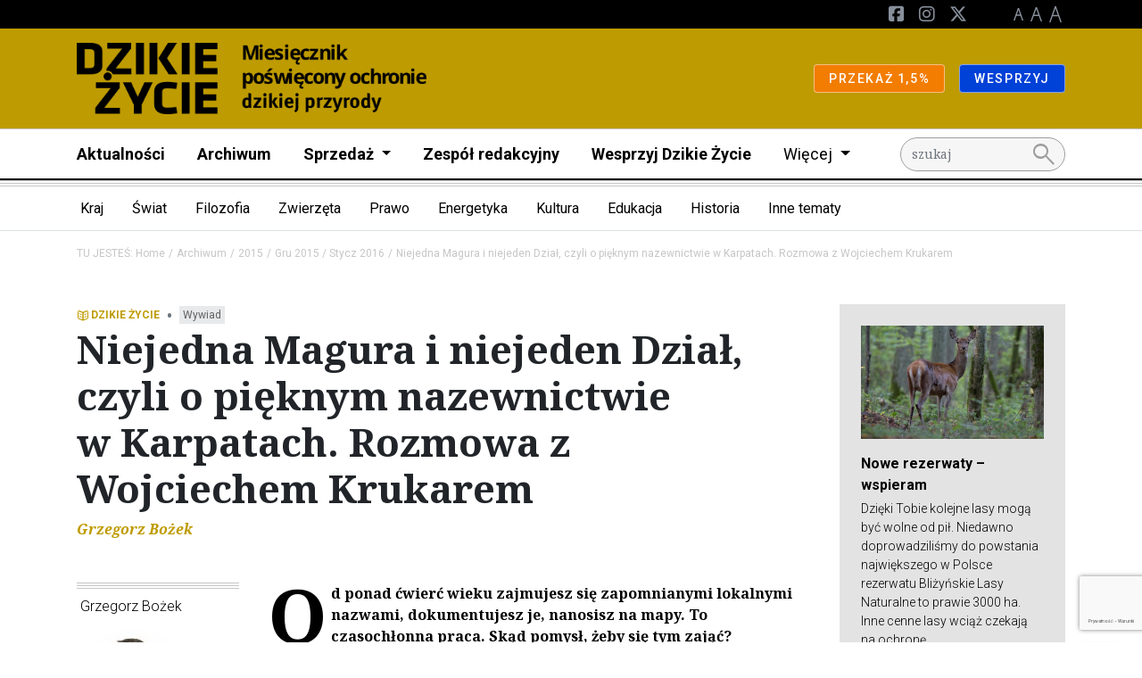

--- FILE ---
content_type: text/html; charset=UTF-8
request_url: https://dzikiezycie.pl/archiwum/2015/stycz-2016/niejedna-magura-i-niejeden-dzial-czyli-o-pieknym-nazewnictwie-w-karpatach-rozmowa-z-wojciechem-krukarem
body_size: 41853
content:
<!DOCTYPE html>
<html lang="pl">
<head><!-- Google tag (gtag.js) -->
<script async src="https://www.googletagmanager.com/gtag/js?id=G-V49L517H3J"></script>
<script>
  window.dataLayer = window.dataLayer || [];
  function gtag(){dataLayer.push(arguments);}
  gtag('js', new Date());

  gtag('config', 'G-3QJM7HEV94');
</script>
<!-- End Google tag (gtag.js) -->


    <meta charset="utf-8">
    <meta http-equiv="X-UA-Compatible" content="IE=edge">
    <meta name="viewport" content="width=device-width, initial-scale=1">
                <link rel="icon" type="image/png"
              href="/uploads/media/sulu-100x100-inset/21/11921-favicon.png?v=1-0"/>
    
            
<title>Niejedna Magura i niejeden Dział, czyli o pięknym nazewnictwie w Karpatach. Rozmowa z Wojciechem Krukarem</title><meta name="description" content="Rozmowa Grzegorza Bożka z Wojciechem Krukarem, twórcą unikatowych map toponomastycznych. Wojciech Krukar zajmuje się badaniem lokalnego nazewnictwa w Karpatach."><meta name="keywords" content="kartografia, mapowanie, Bieszczady, Beskid Niski, toponomastyka, Wilcze Budy, Łemkowie"><meta name="robots" content="index,follow"><link rel="canonical" href="https://dzikiezycie.pl/archiwum/2015/stycz-2016/niejedna-magura-i-niejeden-dzial-czyli-o-pieknym-nazewnictwie-w-karpatach-rozmowa-z-wojciechem-krukarem">
                            <meta property="og:image"
                  content="https://dzikiezycie.pl/uploads/media/1920x/21/9396-dz_12-2015_16-500.webp?v=1-0"/>
            
            <link rel="stylesheet"
              href="/css/dzikiezycie.css"/>
        <link rel="stylesheet" href="/build/website/app.641e877c.css">
        <link rel="stylesheet"
              href="https://fonts.googleapis.com/css2?family=Material+Symbols+Outlined:opsz,wght,FILL,GRAD@48,400,0,0"/>
    <script>
    (function(i,s,o,g,r,a,m){i['GoogleAnalyticsObject']=r;i[r]=i[r]||function(){
                (i[r].q=i[r].q||[]).push(arguments)},i[r].l=1*new Date();a=s.createElement(o),
            m=s.getElementsByTagName(o)[0];a.async=1;a.src=g;m.parentNode.insertBefore(a,m)
    })(window,document,'script','//www.google-analytics.com/analytics.js','ga');

    ga('create', 'UA-58439156-8', 'auto');
    ga('set', 'anonymizeIp', true);
    ga('send', 'pageview');

</script>
</head>
<body class="theme--default"><script>
          !function(f,b,e,v,n,t,s)
          {if(f.fbq)return;n=f.fbq=function(){n.callMethod?
          n.callMethod.apply(n,arguments):n.queue.push(arguments)};
          if(!f._fbq)f._fbq=n;n.push=n;n.loaded=!0;n.version='2.0';
          n.queue=[];t=b.createElement(e);t.async=!0;
          t.src=v;s=b.getElementsByTagName(e)[0];
          s.parentNode.insertBefore(t,s)}(window, document,'script',
          'https://connect.facebook.net/en_US/fbevents.js');
          fbq('init', '1489371014704971');
          fbq('track', 'PageView');
        </script>
        <noscript><img height="1" width="1" style="display:none"
          src="https://www.facebook.com/tr?id=1489371014704971&ev=PageView&noscript=1"
        /></noscript><!-- Google Tag Manager (noscript) -->
<noscript><iframe src="//www.googletagmanager.com/ns.html?id=G-3QJM7HEV94"
height="0" width="0" style="display:none;visibility:hidden"></iframe></noscript>
<!-- End Google Tag Manager (noscript) -->

<header class="pb-2 menu__container">
                    <div class="d-block d-lg-none">
                                                <div class="menu__navbar--mobile"
                         style="background-color: #be9b00">
                        <div class="container">
                            <div class="row">
                                <div class="col d-flex justify-content-between align-items-center">
                                    <a href="/" class="menu__logo--mobile d-flex align-items-center my-3">
                                                                                                                                    <img class="img-fluid"
                                                     src="/media/4458/download/dzikie_zycie.png?v=1"
                                                     alt="Logo"/>
                                                                                                                                                                    </a>
                                </div>
                            </div>
                        </div>
                    </div>
                                    </div>
        <nav class="menu">
            <div class="d-flex flex-column">
                                    <div class="order-lg-2 navbar menu__navbar--main navbar-expand-lg p-lg-0">
                        <div class="container">

                            <div class="col-12 col-lg-10">
                                <div class="navbar-collapse" id="navbarNavDarkDropdown">
                                    <ul class="navbar-nav menu-main">
                                                                                                                                    <li class="nav-item">
                                                    <a class="nav-link"
                                                       href="https://dzikiezycie.pl/aktualnosci">Aktualności</a>
                                                </li>
                                                                                                                                                                                <li class="nav-item">
                                                    <a class="nav-link"
                                                       href="https://dzikiezycie.pl/archiwum">Archiwum</a>
                                                </li>
                                                                                                                                                                                <li class="nav-item dropdown">
                                                    <a class="nav-link dropdown-toggle" href="#" id="def45511-f444-43a0-8db6-c740cca9c9e9"
                                                       role="button" data-bs-toggle="dropdown" aria-expanded="false">
                                                        Sprzedaż
                                                    </a>
                                                    <ul class="dropdown-menu"
                                                        aria-labelledby="def45511-f444-43a0-8db6-c740cca9c9e9">
                                                                                                                    <li><a class="dropdown-item"
                                                                   href="http://sklep.pracownia.org.pl">Sklep</a>
                                                            </li>
                                                                                                                                                                                <li><a class="dropdown-item"
                                                                   href="http://sklep.pracownia.org.pl/miesiecznik-dzikie-zycie-prenumerata">Prenumerata</a>
                                                            </li>
                                                                                                                                                                                <li><a class="dropdown-item"
                                                                   href="https://dzikiezycie.pl/sprzedaz/punkty-sprzedazy">Punkty sprzedaży</a>
                                                            </li>
                                                                                                                                                                                <li><a class="dropdown-item"
                                                                   href="https://dzikiezycie.pl/sprzedaz/dla-dystrybutorow">Informacje dla dystrybutorów</a>
                                                            </li>
                                                                                                                                                                        </ul>
                                                </li>
                                                                                                                                                                                <li class="nav-item">
                                                    <a class="nav-link"
                                                       href="https://dzikiezycie.pl/zespol-redakcyjny">Zespół redakcyjny</a>
                                                </li>
                                                                                                                                                                                <li class="nav-item">
                                                    <a class="nav-link"
                                                       href="https://dzikiezycie.pl/wesprzyj-dzikie-zycie">Wesprzyj Dzikie Życie</a>
                                                </li>
                                                                                                                                                                                                                <li class="nav-item dropdown">
                                                <a class="nav-link dropdown-toggle fw-normal" href="#"
                                                   id="navbarDarkDropdownMenuLink"
                                                   role="button" data-bs-toggle="dropdown" aria-expanded="false">
                                                    Więcej
                                                </a>
                                                <ul class="dropdown-menu"
                                                    aria-labelledby="navbarDarkDropdownMenuLink">
                                                                                                            <li>
                                                                                                                            <a class="dropdown-item"
                                                                   href="https://dzikiezycie.pl/o-miesieczniku">Miesięcznik</a>
                                                                                                                    </li>
                                                                                                            <li>
                                                                                                                            <a class="dropdown-item"
                                                                   href="https://dzikiezycie.pl/patronaty-medialne">Patronaty</a>
                                                                                                                    </li>
                                                                                                            <li>
                                                                                                                            <a class="dropdown-item"
                                                                   href="https://dzikiezycie.pl/znani-o-nas">Znani o nas</a>
                                                                                                                    </li>
                                                                                                            <li>
                                                                                                                            <a class="dropdown-item"
                                                                   href="https://runteam.dzikiezycie.pl/">RunTeam</a>
                                                                                                                    </li>
                                                                                                            <li>
                                                                                                                            <a class="dropdown-item"
                                                                   href="https://dzikiezycie.pl/galerie">Galerie</a>
                                                                                                                    </li>
                                                                                                            <li>
                                                                                                                            <a class="dropdown-item"
                                                                   href="https://dzikiezycie.pl/newsletter">Newsletter</a>
                                                                                                                    </li>
                                                                                                            <li>
                                                                                                                            <a class="dropdown-item"
                                                                   href="https://dzikiezycie.pl/kontakt">Kontakt</a>
                                                                                                                    </li>
                                                                                                    </ul>
                                            </li>
                                                                            </ul>
                                </div>
                            </div>
                                                                                                <div class="col-12 col-lg-2">
                                        <form action="/search" method="GET"
                                              id="search">
                                            <input name="q" type="text" placeholder="szukaj" class="form-control"/>
                                            <button><span class="material-symbols-outlined">search</span></button>
                                        </form>
                                    </div>
                                                                                    </div>
                    </div>
                                                                                                <div class="order-lg-0 navbar menu__navbar--top navbar-expand-lg">
                            <div class="container">
                                <div class="d-none d-lg-block col-lg-6">
                                                                    </div>
                                <div class="col-12 col-lg-6">
                                    <div class="navbar-collapse" id="navbarNavDarkDropdown">
                                        <ul class="navbar-nav ms-lg-auto">
                                                                                                                                                                                            <li class="nav-item">
                                                        <a href="https://pl-pl.facebook.com/miesiecznik.dzikie.zycie/" class="nav-link--social">
                                                            <i class="fa-brands fa-square-facebook d-none d-lg-inline-block"></i><span
                                                                    class="d-lg-none d-inline"
                                                            >Facebook</span>
                                                        </a>
                                                    </li>
                                                                                                                                                                                                <li class="nav-item">
                                                        <a href="https://www.instagram.com/miesiecznik.dzikie.zycie" class="nav-link--social">
                                                            <i class="fa-brands fa-instagram d-none d-lg-inline-block"></i><span
                                                                    class="d-lg-none d-inline"
                                                            >Instagram</span>
                                                        </a>
                                                    </li>
                                                                                                                                                                                                <li class="nav-item">
                                                        <a href="https://x.com/dzikiezycie" class="nav-link--social">
                                                            <i class="fa-brands fa-x-twitter d-none d-lg-inline-block"></i><span
                                                                    class="d-lg-none d-inline"
                                                            >Twitter</span>
                                                        </a>
                                                    </li>
                                                                                            
                                            <li class="nav-item nav-link--letters">
                                                <a href="#" class="d-none d-lg-inline-block" data-class="font-size-0">
                                                    <img src="/build/website/images/a1.9a50c6d4.png" alt="A"/>
                                                </a>
                                                <a href="#" class="d-none d-lg-inline-block" data-class="font-size-1">
                                                    <img src="/build/website/images/a2.c7159efc.png" alt="A"/>
                                                </a>
                                                <a href="#" class="d-none d-lg-inline-block" data-class="font-size-2">
                                                    <img src="/build/website/images/a3.696147e4.png" alt="A"/>
                                                </a>
                                            </li>
                                                                                    </ul>
                                    </div>
                                </div>
                            </div>
                        </div>
                                                                                                <div class="order-lg-1 navbar menu__navbar--brand"
                             style="background-color: #be9b00">
                            <div class="container">
                                <a href="/" class="menu__logo d-none d-lg-flex my-2 align-items-center">
                                                                                                                                <img class="img-fluid"
                                                     src="/media/4458/download/dzikie_zycie.png?v=1"
                                                     alt="Logo"/>
                                                                                                                                
                                </a>
                                <div class="d-lg-flex flex-lg-row">
                                                                            <div>
                                            <a href="https://jeden-procent.pracownia.org.pl/"
                                               target="_blank"
                                               rel="nofollow"
                                               class="btn btn-sm btn-warning">
                                                                                                PRZEKAŻ 1,5%
                                            </a>
                                        </div>
                                                                            <div>
                                            <a href="https://darowizny.pracownia.org.pl/wesprzyj-dzikie-zycie"
                                               target="_blank"
                                               rel="nofollow"
                                               class="btn btn-sm btn-primary">
                                                                                                WESPRZYJ
                                            </a>
                                        </div>
                                                                    </div>
                            </div>
                        </div>
                                                </div>
        </nav>
                                    <div class="hamburger__container m-3 d-flex d-lg-none align-items-center">
                    <button id="hamburger" class="hamburger">
                        <span class="material-symbols-outlined">menu</span>
                        <span class="material-symbols-outlined">close</span>
                    </button>
                </div>
                        </header>

                <div class="d-none d-lg-block border-bottom">
            <div class="container">
                <div class="row">
                    <div class="col">
                        <nav class="navbar navbar-expand category-menu">
                            <div class="collapse navbar-collapse" id="navbarNav">
                                <ul class="nested-dropdowns">
                                                                            <li>
                                            <a class="nested-dropdowns__item"
                                               href="/kategorie/kraj">Kraj</a>
                                                                                            <ul>
                                                                                                            <li>
                                                            <a class="nested-dropdowns__item"
                                                               href="/kategorie/kraj/gory">Góry</a>
                                                                                                                            <ul>
                                                                                                                                            <li>
                                                                            <a class=""
                                                                               href="/kategorie/kraj/gory/tatry">Tatry</a>
                                                                        </li>
                                                                                                                                            <li>
                                                                            <a class=""
                                                                               href="/kategorie/kraj/gory/karkonosze">Karkonosze</a>
                                                                        </li>
                                                                                                                                            <li>
                                                                            <a class=""
                                                                               href="/kategorie/kraj/gory/beskidy">Beskidy</a>
                                                                        </li>
                                                                                                                                            <li>
                                                                            <a class=""
                                                                               href="/kategorie/kraj/gory/bieszczady">Bieszczady</a>
                                                                        </li>
                                                                                                                                            <li>
                                                                            <a class=""
                                                                               href="/kategorie/kraj/gory/pogorze-karpackie">Pogórze karpackie</a>
                                                                        </li>
                                                                                                                                    </ul>
                                                                                                                    </li>
                                                                                                            <li>
                                                            <a class=""
                                                               href="/kategorie/kraj/puszcza-bialowieska">Puszcza Białowieska</a>
                                                                                                                    </li>
                                                                                                            <li>
                                                            <a class=""
                                                               href="/kategorie/kraj/rzeki">Rzeki</a>
                                                                                                                    </li>
                                                                                                            <li>
                                                            <a class=""
                                                               href="/kategorie/kraj/rospuda">Rospuda</a>
                                                                                                                    </li>
                                                                                                            <li>
                                                            <a class=""
                                                               href="/kategorie/kraj/wisla">Wisła</a>
                                                                                                                    </li>
                                                                                                            <li>
                                                            <a class=""
                                                               href="/kategorie/kraj/baltyk">Bałtyk</a>
                                                                                                                    </li>
                                                                                                            <li>
                                                            <a class=""
                                                               href="/kategorie/kraj/autostrady">Autostrady</a>
                                                                                                                    </li>
                                                                                                            <li>
                                                            <a class=""
                                                               href="/kategorie/kraj/mazury">Mazury</a>
                                                                                                                    </li>
                                                                                                            <li>
                                                            <a class=""
                                                               href="/kategorie/kraj/parki-narodowe">Parki Narodowe</a>
                                                                                                                    </li>
                                                                                                            <li>
                                                            <a class=""
                                                               href="/kategorie/kraj/parki-krajobrazowe">Parki krajobrazowe</a>
                                                                                                                    </li>
                                                                                                            <li>
                                                            <a class=""
                                                               href="/kategorie/kraj/rezerwaty">Rezerwaty</a>
                                                                                                                    </li>
                                                                                                    </ul>
                                                                                    </li>
                                                                            <li>
                                            <a class="nested-dropdowns__item"
                                               href="/kategorie/swiat">Świat</a>
                                                                                            <ul>
                                                                                                            <li>
                                                            <a class="nested-dropdowns__item"
                                                               href="/kategorie/swiat/europa">Europa</a>
                                                                                                                            <ul>
                                                                                                                                            <li>
                                                                            <a class=""
                                                                               href="/kategorie/swiat/europa/bialorus">Białoruś</a>
                                                                        </li>
                                                                                                                                            <li>
                                                                            <a class=""
                                                                               href="/kategorie/swiat/europa/ukraina">Ukraina</a>
                                                                        </li>
                                                                                                                                            <li>
                                                                            <a class=""
                                                                               href="/kategorie/swiat/europa/rosja">Rosja</a>
                                                                        </li>
                                                                                                                                            <li>
                                                                            <a class=""
                                                                               href="/kategorie/swiat/europa/slowacja">Słowacja</a>
                                                                        </li>
                                                                                                                                            <li>
                                                                            <a class=""
                                                                               href="/kategorie/swiat/europa/czechy">Czechy</a>
                                                                        </li>
                                                                                                                                            <li>
                                                                            <a class=""
                                                                               href="/kategorie/swiat/europa/niemcy">Niemcy</a>
                                                                        </li>
                                                                                                                                            <li>
                                                                            <a class=""
                                                                               href="/kategorie/swiat/europa/rumunia">Rumunia</a>
                                                                        </li>
                                                                                                                                            <li>
                                                                            <a class=""
                                                                               href="/kategorie/swiat/europa/skandynawia">Skandynawia</a>
                                                                        </li>
                                                                                                                                            <li>
                                                                            <a class=""
                                                                               href="/kategorie/swiat/europa/kraje-baltyckie">Kraje bałtyckie</a>
                                                                        </li>
                                                                                                                                            <li>
                                                                            <a class=""
                                                                               href="/kategorie/swiat/europa/europa-zachodnia">Europa Zachodnia</a>
                                                                        </li>
                                                                                                                                    </ul>
                                                                                                                    </li>
                                                                                                            <li>
                                                            <a class=""
                                                               href="/kategorie/swiat/ameryka-polnocna">Ameryka Północna</a>
                                                                                                                    </li>
                                                                                                            <li>
                                                            <a class=""
                                                               href="/kategorie/swiat/ameryka-poludniowa">Ameryka Południowa</a>
                                                                                                                    </li>
                                                                                                            <li>
                                                            <a class=""
                                                               href="/kategorie/swiat/azja">Azja</a>
                                                                                                                    </li>
                                                                                                            <li>
                                                            <a class=""
                                                               href="/kategorie/swiat/afryka">Afryka</a>
                                                                                                                    </li>
                                                                                                            <li>
                                                            <a class=""
                                                               href="/kategorie/swiat/bieguny">Bieguny</a>
                                                                                                                    </li>
                                                                                                            <li>
                                                            <a class=""
                                                               href="/kategorie/swiat/morza-i-oceany">Morza i Oceany</a>
                                                                                                                    </li>
                                                                                                    </ul>
                                                                                    </li>
                                                                            <li>
                                            <a class="nested-dropdowns__item"
                                               href="/kategorie/filozofia">Filozofia</a>
                                                                                            <ul>
                                                                                                            <li>
                                                            <a class=""
                                                               href="/kategorie/filozofia/ekologia-gleboka">Ekologia głęboka</a>
                                                                                                                    </li>
                                                                                                            <li>
                                                            <a class=""
                                                               href="/kategorie/filozofia/filozofie-swiata">Filozofie świata</a>
                                                                                                                    </li>
                                                                                                            <li>
                                                            <a class=""
                                                               href="/kategorie/filozofia/religie-swiata">Religie świata</a>
                                                                                                                    </li>
                                                                                                            <li>
                                                            <a class=""
                                                               href="/kategorie/filozofia/franciszkanizm">Franciszkanizm</a>
                                                                                                                    </li>
                                                                                                            <li>
                                                            <a class=""
                                                               href="/kategorie/filozofia/etyka">Etyka</a>
                                                                                                                    </li>
                                                                                                    </ul>
                                                                                    </li>
                                                                            <li>
                                            <a class="nested-dropdowns__item"
                                               href="/kategorie/zwierzeta">Zwierzęta</a>
                                                                                            <ul>
                                                                                                            <li>
                                                            <a class=""
                                                               href="/kategorie/zwierzeta/wilk">Wilk</a>
                                                                                                                    </li>
                                                                                                            <li>
                                                            <a class=""
                                                               href="/kategorie/zwierzeta/rys">Ryś</a>
                                                                                                                    </li>
                                                                                                            <li>
                                                            <a class=""
                                                               href="/kategorie/zwierzeta/mis">Niedźwiedź</a>
                                                                                                                    </li>
                                                                                                            <li>
                                                            <a class=""
                                                               href="/kategorie/zwierzeta/dzik">Dzik</a>
                                                                                                                    </li>
                                                                                                            <li>
                                                            <a class=""
                                                               href="/kategorie/zwierzeta/los">Łoś</a>
                                                                                                                    </li>
                                                                                                            <li>
                                                            <a class=""
                                                               href="/kategorie/zwierzeta/plazy">Płazy</a>
                                                                                                                    </li>
                                                                                                            <li>
                                                            <a class=""
                                                               href="/kategorie/zwierzeta/ptaki">Ptaki</a>
                                                                                                                    </li>
                                                                                                            <li>
                                                            <a class=""
                                                               href="/kategorie/zwierzeta/owady">Owady</a>
                                                                                                                    </li>
                                                                                                            <li>
                                                            <a class=""
                                                               href="/kategorie/zwierzeta/korytarze-ekologiczne">Korytarze ekologiczne</a>
                                                                                                                    </li>
                                                                                                    </ul>
                                                                                    </li>
                                                                            <li>
                                            <a class="nested-dropdowns__item"
                                               href="/kategorie/prawo">Prawo</a>
                                                                                            <ul>
                                                                                                            <li>
                                                            <a class=""
                                                               href="/kategorie/prawo/natura-2000">Natura 2000</a>
                                                                                                                    </li>
                                                                                                            <li>
                                                            <a class=""
                                                               href="/kategorie/prawo/oos">OOS</a>
                                                                                                                    </li>
                                                                                                            <li>
                                                            <a class=""
                                                               href="/kategorie/prawo/inicjatywa-ustawodawcza">Inicjatywa ustawodawcza</a>
                                                                                                                    </li>
                                                                                                            <li>
                                                            <a class=""
                                                               href="/kategorie/prawo/prawo-ue">Prawo UE</a>
                                                                                                                    </li>
                                                                                                    </ul>
                                                                                    </li>
                                                                            <li>
                                            <a class="nested-dropdowns__item"
                                               href="/kategorie/energetyka">Energetyka</a>
                                                                                            <ul>
                                                                                                            <li>
                                                            <a class=""
                                                               href="/kategorie/energetyka/prosument">Prosument</a>
                                                                                                                    </li>
                                                                                                            <li>
                                                            <a class=""
                                                               href="/kategorie/energetyka/wegiel">Węgiel</a>
                                                                                                                    </li>
                                                                                                            <li>
                                                            <a class=""
                                                               href="/kategorie/energetyka/gaz-lupkowy">Gaz łupkowy</a>
                                                                                                                    </li>
                                                                                                            <li>
                                                            <a class=""
                                                               href="/kategorie/energetyka/woda">Woda</a>
                                                                                                                    </li>
                                                                                                            <li>
                                                            <a class=""
                                                               href="/kategorie/energetyka/atom">Atom</a>
                                                                                                                    </li>
                                                                                                            <li>
                                                            <a class=""
                                                               href="/kategorie/energetyka/ropa">Ropa</a>
                                                                                                                    </li>
                                                                                                            <li>
                                                            <a class=""
                                                               href="/kategorie/energetyka/klimat">Klimat</a>
                                                                                                                    </li>
                                                                                                    </ul>
                                                                                    </li>
                                                                            <li>
                                            <a class="nested-dropdowns__item"
                                               href="/kategorie/kultura">Kultura</a>
                                                                                            <ul>
                                                                                                            <li>
                                                            <a class=""
                                                               href="/kategorie/kultura/literatura">Literatura</a>
                                                                                                                    </li>
                                                                                                            <li>
                                                            <a class=""
                                                               href="/kategorie/kultura/film">Film</a>
                                                                                                                    </li>
                                                                                                            <li>
                                                            <a class=""
                                                               href="/kategorie/kultura/poezja">Poezja</a>
                                                                                                                    </li>
                                                                                                            <li>
                                                            <a class=""
                                                               href="/kategorie/kultura/muzyka">Muzyka</a>
                                                                                                                    </li>
                                                                                                    </ul>
                                                                                    </li>
                                                                            <li>
                                            <a class="nested-dropdowns__item"
                                               href="/kategorie/edukacja">Edukacja</a>
                                                                                            <ul>
                                                                                                            <li>
                                                            <a class=""
                                                               href="/kategorie/edukacja/psychologia">Psychologia</a>
                                                                                                                    </li>
                                                                                                            <li>
                                                            <a class=""
                                                               href="/kategorie/edukacja/pedagogika">Pedagogika</a>
                                                                                                                    </li>
                                                                                                            <li>
                                                            <a class=""
                                                               href="/kategorie/edukacja/zwi">Zgromadzenie Wszystkich Istot</a>
                                                                                                                    </li>
                                                                                                            <li>
                                                            <a class=""
                                                               href="/kategorie/edukacja/smpc">Strażnicy Miejsc Przyrodniczo Cennych</a>
                                                                                                                    </li>
                                                                                                    </ul>
                                                                                    </li>
                                                                            <li>
                                            <a class="nested-dropdowns__item"
                                               href="/kategorie/historia">Historia</a>
                                                                                            <ul>
                                                                                                            <li>
                                                            <a class=""
                                                               href="/kategorie/historia/ochrona-przyrody">Ochrona przyrody</a>
                                                                                                                    </li>
                                                                                                            <li>
                                                            <a class=""
                                                               href="/kategorie/historia/obroncy-przyrody">Obrońcy przyrody</a>
                                                                                                                    </li>
                                                                                                            <li>
                                                            <a class=""
                                                               href="/kategorie/historia/naess">Arne Naess</a>
                                                                                                                    </li>
                                                                                                            <li>
                                                            <a class=""
                                                               href="/kategorie/historia/szafer">Władysław Szafer</a>
                                                                                                                    </li>
                                                                                                            <li>
                                                            <a class=""
                                                               href="/kategorie/historia/thoreau">Henry D. Thoreau</a>
                                                                                                                    </li>
                                                                                                    </ul>
                                                                                    </li>
                                                                            <li>
                                            <a class="nested-dropdowns__item"
                                               href="/kategorie/inne-tematy">Inne tematy</a>
                                                                                            <ul>
                                                                                                            <li>
                                                            <a class=""
                                                               href="/kategorie/inne-tematy/dzikosc">Dzikość</a>
                                                                                                                    </li>
                                                                                                            <li>
                                                            <a class=""
                                                               href="/kategorie/inne-tematy/turystyka">Turystyka</a>
                                                                                                                    </li>
                                                                                                            <li>
                                                            <a class=""
                                                               href="/kategorie/inne-tematy/nauka">Nauka</a>
                                                                                                                    </li>
                                                                                                            <li>
                                                            <a class=""
                                                               href="/kategorie/inne-tematy/ekonomia">Ekonomia</a>
                                                                                                                    </li>
                                                                                                            <li>
                                                            <a class=""
                                                               href="/kategorie/inne-tematy/drzewa">Drzewa</a>
                                                                                                                    </li>
                                                                                                            <li>
                                                            <a class=""
                                                               href="/kategorie/inne-tematy/rolnictwo">Rolnictwo</a>
                                                                                                                    </li>
                                                                                                            <li>
                                                            <a class=""
                                                               href="/kategorie/inne-tematy/lesnictwo">Leśnictwo</a>
                                                                                                                    </li>
                                                                                                            <li>
                                                            <a class=""
                                                               href="/kategorie/inne-tematy/lowiectwo">Łowiectwo</a>
                                                                                                                    </li>
                                                                                                            <li>
                                                            <a class=""
                                                               href="/kategorie/inne-tematy/rykowisko">Rykowisko</a>
                                                                                                                    </li>
                                                                                                            <li>
                                                            <a class=""
                                                               href="/kategorie/inne-tematy/narciarstwo">Narciarstwo</a>
                                                                                                                    </li>
                                                                                                            <li>
                                                            <a class=""
                                                               href="/kategorie/inne-tematy/sport">Sport</a>
                                                                                                                    </li>
                                                                                                            <li>
                                                            <a class=""
                                                               href="/kategorie/inne-tematy/rajdy">Rajdy</a>
                                                                                                                    </li>
                                                                                                            <li>
                                                            <a class=""
                                                               href="/kategorie/inne-tematy/gmo">GMO</a>
                                                                                                                    </li>
                                                                                                            <li>
                                                            <a class=""
                                                               href="/kategorie/inne-tematy/rosliny">Rośliny</a>
                                                                                                                    </li>
                                                                                                            <li>
                                                            <a class=""
                                                               href="/kategorie/inne-tematy/wegetarianizm">Wegetarianizm</a>
                                                                                                                    </li>
                                                                                                    </ul>
                                                                                    </li>
                                                                    </ul>
                            </div>
                        </nav>
                    </div>
                </div>
            </div>
        </div>
    
                <div class="container my-3">
            <div class="row">
                <div class="col">
                                            <nav aria-label="breadcrumb">
                            <ol class="breadcrumb">
                                                                                                            <li class="breadcrumb-item">TU JESTEŚ: <a href="/">Home</a>
                                        </li>
                                                                                                                                                <li class="breadcrumb-item"><a href="/archiwum">Archiwum</a></li>
                                                                                                                                                <li class="breadcrumb-item"><a href="/archiwum/2015/stycz-2016">2015</a></li>
                                                                                                                                                <li class="breadcrumb-item"><a href="/archiwum/2015/stycz-2016">Gru 2015 / Stycz 2016</a></li>
                                                                                                                                        <li class="breadcrumb-item active" aria-current="page">Niejedna Magura i niejeden Dział, czyli o pięknym nazewnictwie w Karpatach. Rozmowa z Wojciechem Krukarem</li>
                                                            </ol>
                        </nav>
                                    </div>
            </div>
        </div>
    

<main>

        <article class="mt-3 mt-lg-5">
                <div class="container mb-3 my-lg-5">
            <div class="row">
                <div class="col-12 col-lg-9">
                    <div class="d-flex align-items-center">
                        <span class="category--dzikiezycie mb-0 pe-0">DZIKIE ŻYCIE</span>
                                                    <span class="text-secondary mx-2">&bull;</span>
                            <span class="badge p-1 rounded-0">Wywiad</span>
                                            </div>
                                                                        <h1>
                                Niejedna Magura i niejeden Dział, czyli o pięknym nazewnictwie w Karpatach. Rozmowa z Wojciechem Krukarem
                            </h1>
                        
                                                                <span class="dz_author text-bold d-none d-lg-block">                        Grzegorz
                            
                            Bożek</span>                                        <div class="row my-3 my-lg-5">
                        <div class="col-12 col-lg-3">
                                                                                                                                                                                                                                                                                                                                                                    <div class="author triple-border-up">
                                                                                <a href="/autor/2/grzegorz-bozek"
                                           class="d-flex flex-lg-column">
                                                                                        <h5> Grzegorz  Bożek</h5>
                                                                                                                                            <img src="/uploads/media/150x150/23/623-Grzegorz-Bozek-2019-150.webp?v=1-0"
                                                     alt=""/>
                                                                                                                                </a>
                                                                                <ul class="list-unstyled">
                                                                                            <li>
                                                                                                            <a href="https://facebook.com/grzegorz.bozek"
                                                           class="text-truncate"><i
                                                                    class="fab fa-facebook-f"></i>
                                                            grzegorz.bozek</a>
                                                                                                    </li>
                                                                                            <li>
                                                                                                            <a href="https://twitter.com/grzegbozek"
                                                           class="text-truncate"><i
                                                                    class="fab fa-x-twitter"></i>
                                                            @grzegbozek</a>
                                                                                                    </li>
                                                                                            <li>
                                                                                                            <a href="https://instagram.com/grzeg.bozek"
                                                           class="text-truncate"><i
                                                                    class="fab fa-instagram"></i>
                                                            grzeg.bozek</a>
                                                                                                    </li>
                                                                                                                                </ul>
                                    </div>
                                                                                        <div class="share triple-border-up">
                                <h5 class="d-none d-lg-block">Udostępnij artykuł</h5>
                                <a href="https://www.facebook.com/sharer/sharer.php?u=https://dzikiezycie.pl/archiwum/2015/stycz-2016/niejedna-magura-i-niejeden-dzial-czyli-o-pieknym-nazewnictwie-w-karpatach-rozmowa-z-wojciechem-krukarem"
                                   target="_blank"><i
                                            class="fab fa-facebook-f"></i></a>
                                <a href="https://twitter.com/intent/tweet?url=https://dzikiezycie.pl/archiwum/2015/stycz-2016/niejedna-magura-i-niejeden-dzial-czyli-o-pieknym-nazewnictwie-w-karpatach-rozmowa-z-wojciechem-krukarem&text=Niejedna Magura i niejeden Dział, czyli o pięknym nazewnictwie w Karpatach. Rozmowa z Wojciechem Krukarem"><i
                                            class="fab fa-x-twitter"></i></a>
                                <a href="mailto:?subject=Niejedna Magura i niejeden Dział, czyli o pięknym nazewnictwie w Karpatach. Rozmowa z Wojciechem Krukarem&body=https://dzikiezycie.pl/archiwum/2015/stycz-2016/niejedna-magura-i-niejeden-dzial-czyli-o-pieknym-nazewnictwie-w-karpatach-rozmowa-z-wojciechem-krukarem"><i
                                            class="fa-solid fa-envelope"></i></a>
                            </div>
                        
                                                    </div>
                        <div class="col-12 col-lg-9">
                                                                                                                            <div class="content">
                                                                                                                                    <p><strong>Od ponad ćwierć wieku zajmujesz się zapomnianymi lokalnymi nazwami, dokumentujesz je, nanosisz na mapy. To czasochłonna praca. Skąd pomysł, żeby się tym zająć?</strong></p>
<p><strong>Wojciech Krukar:</strong> Po części wynika to z miejsca, z którego się wywodzę. Mój tato miał pole w Posadzie Górnej koło Rymanowa, a te pola miały różne nazwy. I jeśli trzeba było gdzieś iść, to zawsze podawało się określoną lokalną nazwę.</p>

                                                                        <figure
                    class="text-center"
        >
            <img
                src="/uploads/media/1240x/21/9396-dz_12-2015_16-500.webp?v=1-0"
                class="img-fluid w-100"
                alt="
Schematyczna mapa wsi Dwernik w Bieszczadach opisana przez dawnego mieszkańca Dmytra Dżułę (tłumacz), listopad 2011 r. Archiwum Wojciecha Krukara
"
        />
                                                <figcaption>
                    
Schematyczna mapa wsi Dwernik w Bieszczadach opisana przez dawnego mieszkańca Dmytra Dżułę (tłumacz), listopad 2011 r. Archiwum Wojciecha Krukara

                                    </figcaption>
                        </figure>
                                                                    
<p>Na „Mapie województwa rzeszowskiego”, którą pamiętam z dzieciństwa, mapie w skali 1 : 500 000, która ma piękną hipsometrię, oznaczona jest góra Dział (powyżej Deszna). Zapytałem ojca, gdzie jest góra Dział i byłem zaskoczony, że ją zna. Wtedy chyba po raz pierwszy zrozumiałem, że nazwy, które znajdują się na mapach, pochodzą od ludzi.</p>
<p>Od połowy XIX w. każda wieś miała mapę katastralną. Gdy wykonywano mapy w mniejszych skalach, to brano materiał z tych map gruntowych. To były bardzo dokładne plany, a nazwy wpisywano na nie podczas pomiarów w terenie. Gdy czasy monarchii austrowęgierskiej dobiegły końca, w Polsce, która świeżo odzyskała niepodległość, rozpoczęto przygotowywać pierwsze mapy WIG (Wojskowego Instytutu Geograficznego) w skali 1 : 100 000. Nomenklatura na te mapy na ogół została przeniesiona z austriackich planów katastralnych i opracowanych przez zaborców map topograficznych. I jeśli Austriacy źle zapisali nazwę polską, ruską czy ukraińską w swoich opracowaniach, bo nie znali języka, to w takiej zniekształconej formie została ona przepisana na mapy polskie. Po wojnie, w latach 1945-1947, z terenów południowo-wschodniej Polski wysiedlono miejscową ludność. Wsie opustoszały. Przybyli po wojnie w Bieszczady i Beskid Niski nie mogli znać dawnych nazw. Tak więc polska mapa przedwojenna stała się podstawą dla toponomastyki powojennych opracowań kartograficznych, opracowań nawet w bardzo dużej podziałce 1 : 10 000.</p>
<p><strong>Kim byli twoi informatorzy?</strong></p>
<p>Moimi informatorami byli dawni mieszkańcy Bieszczadów, Beskidu Niskiego i Gór Sanocko-Turczańskich. Generalnie była to ludność ukraińskojęzyczna. Pod względem etnograficznym powiedzielibyśmy, że byli to dawni Łemkowie i Bojkowie. Przyznaję, że w trakcie wywiadów dawni mieszkańcy Bieszczadów i wschodniej części Beskidu Niskiego uważali się za Ukraińców, ale we wsiach położonych na zachód od Jaślisk mówili o sobie Rusini lub Łemkowie. Ta przynależność, chociaż ciekawa z punktu widzenia socjologicznego, interesowała mnie mniej. Dla mnie najważniejsze było, czy osoby, które odszukiwałem, pamiętają swoją wieś, jej topografię i oczywiście nazewnictwo używane przed wojną.</p>

                                                                    <figure
                    class="float-none float-lg-start m-lg-0 me-lg-2"
            style="max-width: 310px"
        >
            <img
                src="/uploads/media/310x/22/9397-dz_12-2015_15-500.webp?v=1-0"
                class="img-fluid "
                alt="
Spotkanie z dawnymi mieszkańcami Wołosatego. Myrtiuki koło Stryja (Ukraina), lato 1997 r. Fot. Jan Tomkiewicz
"
        />
                                                <figcaption>
                    
Spotkanie z dawnymi mieszkańcami Wołosatego. Myrtiuki koło Stryja (Ukraina), lato 1997 r. Fot. Jan Tomkiewicz

                                    </figcaption>
                        </figure>
                                                                    
<p>Należy pamiętać, że swoje prace prowadziłem 50–70 lat po wysiedleniach i moi rozmówcy tyle lat spędzili poza rodzinną wsią. Musieli mieć dobrą pamięć i – oczywiście – chęć podzielenia się informacjami. Dla wielu były to chyba całkiem miłe rozmowy o swoich rodzinnych stronach, miłe wspomnienia. Prawie zawsze ci ludzie zdawali sobie sprawę, że są ostatnimi spośród tych, którzy pamiętają dawną wieś, zresztą często od dziesięcioleci już nieistniejącą.</p>
<p>Nazwy, które kiedyś funkcjonowały w Bieszczadach czy Beskidzie Niskim, mają w zdecydowanej większości rodowód ukraiński (łemkowski, bojkowski). Bardzo często, gdy tylko informator przystępował do wymieniania takich nazw, zaznaczał, czuł, że są niepolskie. Czasem próbował je wymawiać po polsku, ale to nie miało sensu. Zapewniałem go wówczas, że chodzi mi właśnie o takie nazwy, jakie były w użyciu dawniej.</p>
<p>Dzisiaj nie zdajemy sobie sprawy z faktu, że wiele nazw, do których przywykliśmy, ma cechy wschodniosłowiańskie. Na przykład takie Wołosate ma typowy dla języka ukraińskiego pełnogłos, po polsku to powinno być Włosate. Podobnie jak ze słowem mleko, które po ukraińsku czy rosyjsku brzmi „mołoko”. Wschodni charakter ma też nazwa Halicz. Gdybyśmy chcieli ją zapisać konsekwentnie po polsku, to powinna być forma Galicz.</p>
<p><strong>Skąd zaangażowanie w temat uporządkowania tych zapomnianych nazw?</strong></p>

                                                                    <figure
                    class="float-none float-lg-start m-lg-0 me-lg-2"
            style="max-width: 310px"
        >
            <img
                src="/uploads/media/310x/23/9398-dz_12-2015_21.webp?v=1-0"
                class="img-fluid "
                alt="
Dmytro Jabłonśkyj z Beniowej kreśli schematyczną mapę swojej wsi (Łaniwka koło Stryja, luty 2011 r.). Archiwum Wojciecha Krukara
"
        />
                                                <figcaption>
                    
Dmytro Jabłonśkyj z Beniowej kreśli schematyczną mapę swojej wsi (Łaniwka koło Stryja, luty 2011 r.). Archiwum Wojciecha Krukara

                                    </figcaption>
                        </figure>
                                                                    
<p>Moje zaangażowanie w ten temat wynika z zainteresowania górami. Wiele czasu po nich wędrowałem. W czasie takich wycieczek oczywiście korzysta się z map. Widziałem na mapach wiele pustych, nienazwanych miejsc, potoków, szczytów... Może na początku nie zdawałem sobie sprawy z faktu, ile było kiedyś nazw, ale nie miałem wątpliwości, że musiało ich być więcej. Problem polegał na tym, że nie było kogo pytać o dawne nazewnictwo...</p>
<p>Dokumentację toponomastyczną rozpocząłem w okolicy Komańczy jeszcze w czasach studenckich i trwa ona do dzisiaj. Już wtedy wiedziałem, że w tej dużej miejscowości jest sporo autochtonów, a – jak okazało się trochę później – są też dawni mieszkańcy wywodzący się z sąsiednich wsi, czasem już nieistniejących, np. Jawornika, Prełuk, Osławicy, albo zamieszkałych tylko przez osadników, np. Dołżycy, Czystohorbu.</p>
<p>Właśnie takie małe sukcesy, jak odtworzenie nazw ze wsi, z których – jak się wydawało – nie ma już nigdzie ludzi, dawały mi wielką satysfakcję i zwykłą radość, że udało się coś uratować. Mocno mobilizowało mnie to do dalszej pracy. Krąg informatorów się rozrastał. Nowi respondenci dzielili się swoimi kontaktami, a teren moich wywiadów rozszerzał się na ziemie północnej i zachodniej Polski, na Ukrainę, a nawet sięgał do Stanów Zjednoczonych.</p>
<p>Już w pierwszych latach takich badań nauczyłem się zupełnie inaczej patrzeć na teren. Turyści, którzy uczą się topografii z map, wynoszą przeświadczenie, że nazywane są potoki, rzeki, szczyty... Tymczasem miejscowa ludność nazywała to, co miało dla niej znaczenie. Nazywane były przede wszystkim pola, polany, drogi, łąki, lasy. Oczywiście czasem też i góry.</p>

                                                                    <figure
                    class="float-none float-lg-start m-lg-0 me-lg-2"
            style="max-width: 310px"
        >
            <img
                src="/uploads/media/310x/24/9399-dz_12-2015_20.webp?v=1-0"
                class="img-fluid "
                alt="
Wywiad z Dmytrem Dżułą (tłumacz), listopad 2011 r. Archiwum Wojciecha Krukara
"
        />
                                                <figcaption>
                    
Wywiad z Dmytrem Dżułą (tłumacz), listopad 2011 r. Archiwum Wojciecha Krukara

                                    </figcaption>
                        </figure>
                                                                    
<p>Po wysiedleniach obserwujemy proces zarastania wielu dawnych pól, polan i łąk. Grunty niektórych wsi zostały niemal w całości pochłonięte przez las, np. Szczerbanówki czy Balnicy. Gdy patrzymy na dawne nazwy, rozmieszczone na mapie na współczesnej topografii, to chyba nie przychodzi nam do głowy, że wskazują one właśnie pola i polany. Aby to zrozumieć, trzeba sięgnąć po polską mapą przedwojenną, gdzie m.in. zasięg lasu jest na ogół zupełnie inny niż dzisiaj.</p>
<p><strong>W jaki sposób zdobywasz informacje?</strong></p>
<p>Jak wspomniałem, moją bazą jest przede wszystkim miejscowa ludność. Wiele takich osób odszukałem w badanych wsiach, np. w Turzańsku czy Stężnicy, ale – ponieważ większość wsi nie istnieje lub mieszkają w nich polscy osadnicy – to potencjalnych informatorów trzeba było szukać daleko od Bieszczadów i Beskidu Niskiego. W trakcie każdego spotkania pytałem o dawnych mieszkańców z tej samej wsi lub sąsiednich. Niektórzy rozmówcy dzielili się adresami znajomych wysiedlonych na Ukrainę lub na Ziemie Odzyskane. Pisałem pod każdy uzyskany adres i w ten sposób udało mi się dotrzeć do mieszkańców innych wysiedlonych wsi. Czasem wystarczyła informacja, że ludzie z takiej czy innej wsi mieszkają w jakiejś miejscowości na Ukrainie. Pisałem wówczas do sołtysów. I – jak szacuję – w około 60% przypadków przychodziły pozytywne odpowiedzi. W niektórych przedwojennych polskich wsiach na Ukrainie osadzono wielu wychodźców z Polski. Niektórzy z sołtysów przesyłali wielostronicowe spisy z datami urodzenia i nazwami wsi, z których pochodzili powojenni imigranci. Jeżeli otrzymałem taką informację, jechałem do takiej osady na Ukrainie, a w kolejnych latach zazwyczaj jeszcze wielokrotnie odwiedzałem informatorów poznanych tam wcześniej.</p>
<p><strong>Przywracasz współczesnemu odbiorcy nazwy terenowe z obszarów, na których nie ma dawnych mieszkańców. Czy wypracowałeś jakąś własną metodologię?</strong></p>

                                                                    <figure
                    class="float-none float-lg-start m-lg-0 me-lg-2"
            style="max-width: 310px"
        >
            <img
                src="/uploads/media/310x/00/9400-dz_12-2015_23.webp?v=1-0"
                class="img-fluid "
                alt="
Robocza mapa nazewnicza wsi Bystre koło Czarnej. Archiwum Wojciecha Krukara
"
        />
                                                <figcaption>
                    
Robocza mapa nazewnicza wsi Bystre koło Czarnej. Archiwum Wojciecha Krukara

                                    </figcaption>
                        </figure>
                                                                    
<p>Tak. Wydaje mi się, że wcześniej nikt nie prowadził takich badań. Ich brak wynika z faktu, że dzisiaj nikt nie wie, dokąd wysiedlono dawnych mieszkańców Bieszczadów i Beskidu Niskiego. Najpierw należało ustalić, gdzie są ludzie z poszczególnych wsi. Potem należało nawiązać kontakt i przeprowadzić wywiad bezpośredni lub korespondencyjny. W trakcie takiego wywiadu zależało mi na uzyskaniu jak największej ilości nazw, ale równie ważne były ich lokalizacje oraz informacje, do czego te nazwy odnosiły się przed wojną. Umiejscawianie nazw było bardzo żmudne i wymagało odpowiedniego przygotowania. Polegało ono na gruntownej analizie przedwojennych map, na których narysowana jest ówczesna topografia każdej wsi, czyli dawny zasięg lasu, polany, zabudowa, drogi, krzyże, cmentarze itp. Te mapy były na tyle dobre, że bez trudu udawało się nawiązać precyzyjną rozmowę o każdej badanej wsi. Dawni mieszkańcy niekiedy dziwili się, skąd tak dobrze znam teren ich wsi, czasem nawet podejrzewali, że pochodzę z ich wsi...</p>
<p>Podobnie było z wywiadami korespondencyjnymi. Tu do listu dołączałem mapy wsi oraz szczegółowe ankiety. Jeżeli taki dawny mieszkaniec dobrze pamiętał swoją osadę i umiał czytać prostą mapę, to podawał niekiedy rewelacyjne odpowiedzi w postaci wielu dziesiątek zlokalizowanych nazw. Przykładowo, wysiedlony mieszkaniec Przysłupia – wsi koło Cisnej, który jeśli teraz żyje (mieszka w Czaplinie Wielkim), na pewno ma 100 lat, nie podałby mi w inny sposób tylu nazw. To są jego listy. Dziadunio był wyjątkowy. Przysłał mi swoje zdjęcie! Moją mapę opisał własną legendą. Wprowadził własne skróty – zobacz: H1 to hora (po polsku góra), P to jest potok, Ł to łuka (czyli łąka) itd. Zastosował taką metodę i w taki sposób opisał cały teren swojej rodzinnej wsi. Nazwy pamiętał tak dobrze, że podzielił niektóre duże polany na części, bo każda z nich – jak widzisz – miała swoją nazwę. Połonina na Małym Jaśle (w jego legendzie oznaczonym symbolem H2), które on nazywa Wjasłyk, polanki są dokładnie ponumerowane – łuka 17, łuka 22. Ten człowiek doskonale czuł mapę, mimo swojego wieku.</p>
<p>Stykałem się też z osobami, które bały się mapy, odpowiadały tylko na ankiety. Inni nie wypełniali ankiet, ale nadsyłali własne opisy swojej wsi. Byli też oczywiście i tacy, co nie odpisywali wcale.</p>
<p><strong>Gdy porówna się mapy z lat 70. do dzisiejszych, są to dwa różne światy. Czy udało ci się stworzyć model tego, jak powinna wyglądać dobra mapa?</strong></p>
<p>Kartografia polska bardzo się zmieniła w ciągu ostatnich 25 lat. Powojenne mapy Bieszczadów, z czasów PRL-u, były wydane w dwóch typach. Pierwszy typ to mapa w skali 1 : 125 000. Ukazywała się od 1962 r. do 1975 r. Trzynaście wydań, w tym jedno z barwną hipsometrią. Dzisiaj mało kto wie, że w ogóle takie opracowanie kiedykolwiek dla Bieszczadów powstało. Ale była to mapa bardzo prosta – z dzisiejszej perspektywy można wręcz powiedzieć, że prymitywna. Potem, bodajże od 1976 r., zaczęła się ukazywać mapa w skali 1 : 75 000. Ona też miała kilkanaście wydań i w porównaniu z ówczesnymi mapami innych regionów, np. Beskidem Niskim, wypadała całkiem dobrze. Ale oba te typy map miały jedną cechę wspólną – nazewnictwo. Pod tym względem nie różniły się wiele, bo powielały nomenklaturę map przedwojennych. Na tych mapach w skali 1:75000 wychowało się całe pokolenie turystów i przewodników. Wychowałem się i ja. Dlatego mam czasem dylemat, bo weryfikuję nazwy z tej mapy, a sam – od czasów młodości – jestem do nich przywiązany i ich używam...</p>

                                                                        <figure
                    class="text-center"
        >
            <img
                src="/uploads/media/1240x/01/9401-dz_12-2015_27-500.webp?v=1-0"
                class="img-fluid w-100"
                alt="
Duszatyn – schematyczna mapa wsi wykonana przed dawnego mieszkańca Mychajła Pengryna (Ozerna koło Tarnopola 24.12.2003 r.). Archiwum Wojciecha Krukara
"
        />
                                                <figcaption>
                    
Duszatyn – schematyczna mapa wsi wykonana przed dawnego mieszkańca Mychajła Pengryna (Ozerna koło Tarnopola 24.12.2003 r.). Archiwum Wojciecha Krukara

                                    </figcaption>
                        </figure>
                                                                    
<p><strong>Ale czy dzisiaj nie jest tak, że ze względu na ich upowszechnienie, to twoje mapy stały się wyznacznikiem tego, co ważne?</strong></p>
<p>Chciałbym, aby tak było. Ale, jak wspomniałem, sam mam z tym problem. Wiele nazw, jak się okazało, błędnie zapisanych lub niewłaściwie zlokalizowanych, weszło do obiegu i do ogólnej świadomości. Można powiedzieć, że nie ma sensu tego zmieniać, bo te nazwy dobrze pełnią swoją główną funkcję – komunikatywną. Dla większości turystów kontakt z nazwami faktycznie ogranicza się do tej roli, czyli konkretna nazwa przywodzi na myśl konkretne miejsce. Ale nazwy mają swoje znaczenie. Weźmy taką Pereszlibę koło Kalnicy. Od dawnych mieszkańców wiem, że teren na stoku tej góry nazywali oni Peryślihy. Na mapach austriackich litery „h” i „b” są bardzo podobne. Nazwa Pres(z)liba jest zatem bez sensu, ale ugruntowała się w języku turystycznym. Peryśliha to termin topograficzny, którego nie znajdziemy na żadnej mapie turystycznej, ale w terenie mam około 10 miejsc sygnowanych takim mianem. Ta nazwa odnosi się do siodeł górskich. Jedna z przełęczy ma nazwę Pereśliżny. Ten przymiotnik, utworzony od pereślihy, wskazuje, że znaczeniowo nasza nazwa wiąże się ze słowem, które po polsku brzmi: prześliznąć się, przejść. Mamy więc używać Pereszliby czy Pereślihy? Podobnie jest ze Smerekiem. Nazwa tego szczytu powstała na mapach w ten sposób, że do punktu wysokościowego przypisano nazwę położonej po sąsiedzku wsi, czyli Smerek. Sama góra przed wojną nazywana była Wysoka, w domyśle: albo góra, albo połonina...</p>
<p>Do stopniowej zamiany nazw na właściwe skłania mnie przyswajanie sobie przez turystów nowych wysokości szczytów. Na tych mapach z czasów PRL-u mamy wysokości gór z okresu powojennego. Na przykład Korbania ma tam 905 m. Ale najnowsze pomiary dają jej 894 m. Uczymy się tych nowych wartości, a o starych zapominamy. Może podobnie potoczy się proces z przyswajaniem poprawionych nazw...</p>
<p>O wiele łatwiej jest wprowadzać nazwy dla obiektów, które na dotychczasowych mapach nie były nazwane. Niektóre z takich mian przyjęły się błyskawicznie, np. Roh – najwyższy szczyt na Połoninie Wetlińskiej, Szare Berdo – szczycik między Smerekiem a Połoniną Wetlińską czy Tarniczka koło Tarnicy.</p>
<p>Znam wiele osób, które wychowały się na nomenklaturze starych map, mają ukształtowany jej obraz w głowach i trochę czują, że zaburzono im pewien porządek nazewniczy. Myśleli, że dobrze znają Bieszczady, a teraz okazało się, że znają je trochę mniej... Taka, chwilami niewdzięczna, bywa moja rola.</p>
<p><strong>Kilkanaście lat temu zaangażowani byliśmy w działania dla ochrony terenu Łokcia na Osławie, znajdującego się tam rezerwatu, który był zagrożony budową elektrowni. Zaskoczyła nas wtedy wielość nazw na twojej mapie „Okolice Komańczy”. Przyjemne było wczytywanie się w te wszystkie nazwy, np. Karnaflów Łaz… Skąd one się wzięły?</strong></p>
<p>Łaz oznacza miejsce, gdzie kiedyś wypalono las i uzyskano łąkę. Pole uzyskiwano dzięki tej starej, prostej metodzie. Dziś Duszatyn to wieś, gdzie są zaledwie 3 domy, ale kiedyś była to spora osada.</p>
<p>W przypadku Duszatyna mam piękne mapy robione przez byłych mieszkańców. Michajło Pengryn, Ukrainiec z Ozernej pod Tarnopolem, dawny mieszkaniec wsi, narysował mi własną mapę nazewniczą. Opisywane miejsca podzielił na lasy, łąki, pola. Łąkę, którą oznaczył numerem 23, podpisał po polsku Kornafliw Łaz. Kornafel to niemieckie nazwisko, które mogło poprawnie brzmieć Kornfeld. Przed wojną w Duszatynie nie było już nazwiska Kornafel, ale w pamięci mieszkańców została nazwa. Zresztą miejsce sygnowane tą nazwą jest tak położone, że schodzą się tam grunty Duszatyna, Prełuk i Komańczy, i w każdej z tych wsi nazwa była używana. Ten Kornafel pochodził chyba z Prełuk.</p>
<p>Gdy patrzymy na moją mapę „Okolice Komańczy”, to w miejscu, gdzie mamy ten Karnaflów Łaz, jest las, ale gdy spojrzymy na przedwojenną mapę WIG, to widnieje tam łąka. Ta łąka powstała pewnie z pięćset lat temu i była przekazywana z pokolenia na pokolenie.</p>
<p><strong>Na Łokciu pod Duszatynem jest też taki mały szczyt Łokieć…</strong></p>
<p>Łokieć to nazwa topograficzna, która mówi o wygięciu rzeki. W Bieszczadach jest wiele łokci, np. koło Tworylnego pod Otrytem. Ta nazwa oznacza miejsca położone w zakolach rzek.</p>
<p>Jeśli oczekujesz odpowiedzi na pytanie, skąd wzięła się nazwa szczytu, to miejscowi powiedzieliby, że nie wiedzą, jak się nazywał. Dla nich sam szczyt pagórka prawdopodobnie nie miał większego znaczenia, nie było też potrzeby wyróżniania go jakąś nazwą. Pierwsze wywiady z ludźmi uczyły mnie odzwyczajania się od takiego punktu widzenia, który wynikał z map, jakich wtedy używałem.</p>

                                                                        <figure
                    class="text-center"
        >
            <img
                src="/uploads/media/1240x/02/9402-dz_12-2015_13-500.webp?v=1-0"
                class="img-fluid w-100"
                alt="
Fragment mapy turystycznej „Bieszczady” (Wydawnictwo „Ruthenus”, Krosno 2015 r., 1 : 50 000) – okolice Duszatyna z widocznymi nazwami Karnaflów Łaz i Łokieć
"
        />
                                                <figcaption>
                    
Fragment mapy turystycznej „Bieszczady” (Wydawnictwo „Ruthenus”, Krosno 2015 r., 1 : 50 000) – okolice Duszatyna z widocznymi nazwami Karnaflów Łaz i Łokieć

                                    </figcaption>
                        </figure>
                                                                    
<p><strong>Jakich nazw jest najwięcej i w jaki sposób weryfikujesz ich poprawność?</strong></p>
<p>Najwięcej nazw (około 60%) to nazwy topograficzne, czyli takie, które mówią wprost o cechach terenu. Na mapie „Okolice Komańczy” nieopodal Łokcia jest taka nazwa Pid Rubaniska (po polsku oznacza „Pod Rąbaniska”, czyli pod miejscem, gdzie był rąbany las). W pobliżu jest nazwa Kremenec (po polsku Krzemieniec), która oznacza miejsce skaliste. Są też Magury (z reguły duże, obłe wzgórza) oraz Kiczery (najczęściej małe góry, wyrastające przy większych wzniesieniach), i jest ich cała masa, są praktycznie w każdej wsi. Są też tzw. nazwy kulturowe, które mówią o działalności człowieka. Przykładami mogą być wspomniane wcześniej Łazy czy Rubaniska.</p>
<p>Weryfikowanie nazw odbywa się na wiele sposobów. Po pierwsze około ¾ nazw z każdej wsi się powtarza. W każdej bieszczadzkiej wsi były przed wojną Berdo, Kiczera, Łaz itp. Nazwy co do lokalizacji weryfikowałem poprzez szukanie kolejnych informatorów, którzy zazwyczaj nie tylko potwierdzali moje wcześniejsze ustalenia, ale często dorzucali jeszcze jakieś dodatkowe miana terenowe. Wiele nazw korespondowało też z danymi zawartymi w różnych źródłach, chociażby z mapami katastralnymi, starymi mapami topograficznymi. A nazwy topograficzne z trwałymi cechami reliefu. Przykładowo, ludzie z Wołosatego mówili mi, że nazwa Cerkwiszcze wskazuje wielką skałę w lesie pod Haliczem. Mówili, że skała ta ma – podobnie jak cerkiew – też trzy kopuły. Nie wiem, czy ktoś znał tę skałę wcześniej, ale podana przez nich lokalizacja była bardzo precyzyjna. Znalazłem bez problemu wielką wychodnię skalną. Teraz widzę ją sterczącą w lesie, ilekroć jestem na Tarnicy. Zimą, gdy buki nie mają liści, widać trzy kopuły... To piękny przykład, który pokazuje, jak dawni mieszkańcy pielęgnowali obraz swojej rodzinnej miejscowości.</p>
<p>Kiedyś otrzymałem od byłego mieszkańca Czarnej koło Ustrzyk Dolnych (wieś wysiedlona w 1951 r.) szczegółowy opis wsi. Napisał do mnie spod Doniecka. Opis ma 10 stron. Co ciekawe, autor od wielu lat jest niewidomy, nie mógł więc zobaczyć mojej mapy, którą mu wysłałem, ale jego syn przeczytał mu moje pytania, a on na tej podstawie podyktował precyzyjny opis. Coś niesamowitego! Swój list rozpoczął słowami: „Rozpoczyna swoją spowiedź...”.</p>
<p>Weryfikowałem jego relację z dwoma autochtonicznymi polskimi rodzinami z Czarnej. Znali dużo mniej nazw, ale te, które znali, co do lokalizacji były zgodne z opisem, jaki otrzymałem spod Doniecka.</p>
<p><strong>Czy dokonujesz jakiegoś wyboru nazw spośród tych, które zbierasz i porządkujesz?</strong></p>

                                                                    <figure
                    class="float-none float-lg-start m-lg-0 me-lg-2"
            style="max-width: 310px"
        >
            <img
                src="/uploads/media/310x/03/9403-dz_12-2015_18.webp?v=1-0"
                class="img-fluid "
                alt="
Przysłup – wykaz dawnych nazw (Jerzy Sywanycz, Czaplin Wielki, luty 1995 r.). Archiwum Wojciecha Krukara
"
        />
                                                <figcaption>
                    
Przysłup – wykaz dawnych nazw (Jerzy Sywanycz, Czaplin Wielki, luty 1995 r.). Archiwum Wojciecha Krukara

                                    </figcaption>
                        </figure>
                                                                    
<p>Jeśli jakiejś nazwy nie jestem pewny co do brzmienia lub lokalizacji, zostawiam ją, aby nie okazało się, że była błędna. Mam trochę takich danych, które są niepewne, niejasne lub niepotwierdzone.</p>
<p>Przykładowo z Królika Wołoskiego kiedyś dawna mieszkanka podała mi kilka pięknych nazw, np. Osłomnyj, Kadyszi, ale nie pamiętała ich położenia. Kiedyś mieszkaniec wsi Kamienne koło Bukowska, po wojnie wymarłej, opisał moją mapę tej miejscowości nazwami, ale nie zorientował się dobrze na tym rysunku. Mam więc spis nazw, ale prawidłowej lokalizacji nazw pewnie już nigdy nie uda się ustalić.</p>
<p>Na mapach zawsze podaję tylko takie nazwy, co do których jestem pewien, że są poprawne. Ale niekiedy jest tak, że pojawiają się nowe ustalenia, że dany obiekt ma jeszcze inną nazwę. Przykładowo, jak jedzie się z Polany do Lutowisk, to przejeżdża się przez wieś Skorodne. Dzisiaj jest to mała osada, ale do 1951 r. była tu duża wieś. Nad drogą jest wysoka skała, którą w Polanie ludzie nazywają Skała Niedźwiedzia. Kiedy udało mi się odszukać dawnych mieszkańców wsi Skorodne i Rosochate, to okazało się, że w ich wsi nazywano to miejsce Berkowa Skała. Ponieważ skała jest na terenie Skorodnego i przy samej granicy Rosochatego, dałem na mapie pierwszeństwo tej drugiej nazwie. Później w Internecie na forach poświęconych Bieszczadom turyści pytali, dlaczego nastąpiła taka zmiana.</p>
<p><strong>Na ile można mówić o zanikaniu tradycyjnych nazw?</strong></p>
<p>Najbardziej pełny obraz nazewnictwa był przed II wojną światową. W tamtym czasie wsie Bieszczadów czy Beskidu Niskiego były ludne, a działalność człowieka zaznaczała się na każdym gruncie. Wysiedlenia drastycznie zmieniły ten obraz. Ludzie, których deportowano z tego regionu, zabrali tę cząstkę kultury ze sobą. Lwia część dawnych nazw przestała istnieć w ciągu bardzo krótkiego czasu. Aż trudno uwierzyć, że wcześniej to nazewnictwo funkcjonowało przez setki lat.</p>
<p>Dzisiaj nazewnictwo ginie we wszystkich wsiach, nawet tych, które nigdy wysiedleń nie doznały. Tym negatywnym czynnikiem jest zanikanie u ludzi poczucia przywiązania do ziemi, zarastanie pól, co wiąże się z tym, że ziemia nie daje zatrudnienia, większość ludzi funkcjonuje poza rolnictwem i przez to traci związek z terenem. Wreszcie w dobie globalnej zmiany modelu życia, całkowitego jego przeformatowania, potrzeba używania tych nazw drastycznie zmalała.</p>
<p>W Posadzie Górnej jeszcze nie tak dawno każdy miał krowę, konia, obrabiano pola, a dziś to już przeszłość. I tak jest w każdej miejscowości. Nazwy potrzebne do określania konkretnych miejsc, pól, nie są już tym samym potrzebne. A ponieważ dla mnie bazą informacyjną są głównie ludzie urodzeni jeszcze przed wojną, a wtedy każdy skrawek ziemi był wykorzystywany, każdy z nich był nazwany, to wnioski nasuwają się same. Z odejściem ludzi widoczny jest schyłek używania konkretnych nazw terenowych. Ale nawet gdyby nie było powojennych wysiedleń, to współcześni mieszkańcy też mniej by pamiętali, gdyż tylko z rzadka utrzymywaliby się z rolnictwa.</p>
<p><strong>Czy zauważalny jest może proces tworzenia nowych nazw?</strong></p>
<p>To zjawisko sporadyczne. Na mapie Bieszczadów spotkać możemy nazwę Kopa Bukowska, która pojawiła się na mapach dopiero w latach 70. To typowa sztuczna nazwa – „Kopa” to kopa, „Bukowska” pochodzi prawdopodobnie od nazwy wsi Bukowiec. Nazwa Kopa Bukowska pojawiła się w przewodniku Władysława Krygowskiego i po prostu się przyjęła. Przed wojną to miejsce nazywało się Kamień, ale nie oznacza to, że była ona tożsama z nazwą samego szczytu.</p>
<p>Na mapach wojskowych z PRL zetkniemy się z takimi nazwami, jak Wielka Grań Wopistów albo Mała Grań Wopistów, niedaleko była też Przełęcz Milicjantów. Jak się okazuje, głód nazewnictwa w tamtych czasach dawał pole do tworzenia i takich nazw, ale nie przyjęły się one.</p>
<p>Przykłady spontanicznego tworzenia nazw są jednostkowe. W dolinie Wetlinki była taka nazwa Jeziorko Szmaragdowe obok Sinych Wirów. Ta nazwa – podobnie jak jeziorko – powstała i zanikła. Zbiornik powstał wskutek osunięcia się stoku i zatamowania rzeki.</p>
<p>W ostatnich latach przełęcz między Tarnicą a Krzemieniem otrzymała nazwę Przełęcz Goprowców. Do moich ustaleń to głębokie obniżenie grzbietu faktycznie nazwy nie miało. Była tam przez lata letnia dyżurka GOPR-u, więc rozumiem wprowadzenie takiego toponimu. Od dawnych mieszkańców Wołosatego wiemy, że sama przełęcz miała nazwę Jackowa Rowiń, ale kiedyś zapewne Prysłopy. To ostatnie miano jest obok tej Roweni, a nazwa Pryslip, Prysłop oznacza właśnie przełęcz (stąd zresztą nazwa wsi Przysłup koło Cisnej).</p>
<p><strong>Czy w wolnej Polsce spotkałeś jakieś przypadki tworzenia nazw?</strong></p>
<p>Chyba nie. To pytanie bardziej nasuwa mi czasy PRL, kiedy to w trybie administracyjnym zmieniono nazwy wielu miejscowości Bieszczadów i Beskidu Niskiego na typowo polskie, przy czym nie zawsze były to tylko spolszczenia. Dzisiaj już mało kto pamięta, że Wołosate stało się Roztoką, Muczne – Kazimierzowem (na cześć Kazimierza Doskoczyńskiego), a Tworylne... Słoneczną. Ale w czasie pierwszej „Solidarności” wrócono do starych nazw.</p>
<p><strong>Czy dałoby się wydzielić jakiś charakterystyczny zestaw nazw przyrodniczych dla tego terenu?</strong></p>
<p>Nazwy związane są z terenem, więc siłą rzeczy i z przyrodą. Przyrodę można rozumieć bardzo szeroko. Nazwy, które odnoszą się do rzeźby terenu, wiążą się z przyrodą nieożywioną. Rozumiem, że pytasz bardziej o nazwy, które w swojej treści odnoszą się do przyrody ożywionej, np. świata roślin czy zwierząt.</p>

                                                                        <figure
                    class="text-center"
        >
            <img
                src="/uploads/media/1240x/04/9404-dz_12-2015_19-500.webp?v=1-0"
                class="img-fluid w-100"
                alt="
Przysłup – robocza mapa nazewnicza (Jerzy Sywanycz, Czaplin Wielki, luty 1995 r.). Archiwum Wojciecha Krukara
"
        />
                                                <figcaption>
                    
Przysłup – robocza mapa nazewnicza (Jerzy Sywanycz, Czaplin Wielki, luty 1995 r.). Archiwum Wojciecha Krukara

                                    </figcaption>
                        </figure>
                                                                    
<p>Wspominałem wcześniej, że są tzw. nazwy kulturowe, czyli takie, których treść związana jest z działalnością człowieka. Zalicza się do nich wspomniany wcześniej Łaz, czyli miejsce, gdzie coś zostało wcześniej wycięte i wykarczowane. Podobne znaczenie mają też bardzo liczne Pohary, Kopaniny, Czerteże, Czereniny, Pasiki, Zruby (po polsku Zręby) itp. Różnica między nimi sprowadza się do metody karczowania lasu lub do czasu – chcę powiedzieć, że te nazwy moim zdaniem pochodzą z różnych okresów. Te wymienione nazwy kulturowe wiele mówią nam o dawnym (może pierwotnym) zasięgu lasu. Przykładowo, jeżeli występują na szczytowej połoninie góry Jasło, to wskazują, że pierwotnie był tam las, który został po prostu wycięty. Połonina na tej górze ma zatem pochodzenie nienaturalne. Podobnie liczne takie nazwy rozlokowane w dolnych partiach połonin nad Wetliną, Berehami czy Wołosatem wskazują na sztuczne obniżanie granicy lasu przez człowieka. I odwrotnie, nazwy, które w swym znaczeniu odnoszą się do lasów lub drzewostanów, będą wskazywać, gdzie w przeszłości na połoninach sięgał las. Przykładowo, wysoko pod Krzemieniem jest nazwa połoniny Wilchowania. Ukraińskie słowo wilcha oznacza olchę.</p>
<p>Sporo nazw mówi o składzie gatunkowym lasów, np. liczne Bukowiny, Jałyny (jałyna to po ukraińsku jodła), Jaworniki. Niektórych z takich nazw nie rozumiemy. Przykładowo Fedżat koło Jeziora Solińskiego pochodzi od słowa rumuńskiego, które oznacza las.</p>
<p>Jest wiele nazw odnoszących się do świata zwierząt. Przykładowo miana typu Niedźwiedzie, Borsuczyny, Wołcze (po polsku Wilcze) itp. W pobliżu Mucznego jest nazwa Jeleniowaty. Nie jest to jednak określenie odzwierzęce. Właściwa forma tej nazwy to Jałynowaty. Wspomniałem przed chwilą, że ukraińskie słowo jałyna to jodła. Ten przymiotnik pochodzi właśnie od jałyny, a nie od jelenia (ukraińskie oleń).</p>
<p><strong>Wychodzi na to, że Bieszczady były mocno naznaczone obecnością człowieka…</strong></p>
<p>Tak było od Śląska Cieszyńskiego po źródła Czeremoszu, nie tylko w Bieszczadach. Ten wielki obszar wykazuje jednak dużą zwartość kulturową, a tym samym nazewniczą. Wskazuje to na wspólną historię zasiedlania, co widać w strojach, pasterstwie czy budownictwie. Nazewnictwo tego obszaru jest spójne ze spotykanym w całym łańcuchu Beskidów.</p>
<p><strong>Czy to dobrze, że te tereny zarastają? Wiadomo przecież, jak wyglądały kilkadziesiąt lat temu.</strong></p>
<p>Na to pytanie nie ma chyba jednoznacznie dobrej odpowiedzi, bo zależy, z jakiego punktu widzenia patrzymy. Jeszcze pewnie 600 lat temu była tutaj nieprzebyta puszcza karpacka i to było naturalne – zarastanie jest próbą powrotu natury do takiego właśnie stanu. Ale, paradoksalnie, najładniejszy krajobraz był tutaj przed wojną, kiedy ludzie użytkowali go rolniczo. Bardzo lubię oglądać stare fotografie z Bieszczadów czy Beskidu Niskiego, na których widać dawną granicę lasu, biegnącą jakże inaczej niż współczesna.</p>
<p><strong>Po wojnie planowo tępiono wilki, uznając je za szkodniki. Czy zostały po tym okresie jakieś nazwy terenowe?</strong></p>

                                                                    <figure
                    class="float-none float-lg-start m-lg-0 me-lg-2"
            style="max-width: 310px"
        >
            <img
                src="/uploads/media/310x/05/9405-dz_12-2015_26.webp?v=1-0"
                class="img-fluid "
                alt="
Pułapka na wilki złożona była z dwóch koncentrycznych okręgów, zbudowanych z okrąglaków wbitych w ziemię. Okrąg zewnętrzny miał promień ok. 4 m, a wewnętrzny ok. 3,5 m. Między okręgami był korytarzyk, do którego z zewnątrz prowadziły uchylone do środka drzwiczki. W samym środku była padlina. Wilk wchodził do korytarzyka i idąc w koło, zamykał drzwiczki. Pułapka na wilki – rysunek z archiwum Tadeusza Kiełbasińskiego (źródło: Magury`08, s. 21 (SKPB, Warszawa 2008
"
        />
                                                <figcaption>
                    
Pułapka na wilki złożona była z dwóch koncentrycznych okręgów, zbudowanych z okrąglaków wbitych w ziemię. Okrąg zewnętrzny miał promień ok. 4 m, a wewnętrzny ok. 3,5 m. Między okręgami był korytarzyk, do którego z zewnątrz prowadziły uchylone do środka drzwiczki. W samym środku była padlina. Wilk wchodził do korytarzyka i idąc w koło, zamykał drzwiczki. Pułapka na wilki – rysunek z archiwum Tadeusza Kiełbasińskiego (źródło: Magury`08, s. 21 (SKPB, Warszawa 2008

                                    </figcaption>
                        </figure>
                                                                    <p>Takim toponomastycznym śladem po tym okresie, świadczącym o&nbsp;tępieniu wilków, są Wilcze Budy. Znam taką nazwę z&nbsp;pasma Bukowicy. Jest ona żywa wśród mieszkańców Bukowska. Jej desygnatem jest szczyt 759 m w&nbsp;głównym grzbiecie tego pasma. Nazwa pochodzi od pułapki, którą stosowano na wilki. Tadeusz Kiełbasiński wspominał, że taką pułapkę spotkał w&nbsp;latach 50. w&nbsp;zachodniej części Bukowicy. Wygląda na to, że w&nbsp;latach powojennych tylko na grzbiecie Bukowicy były dwie takie pułapki.</p><p><strong>Czy ta nazwa była kojarzona przez ludzi?</strong></p><p>Tak. Nie tylko była, ale i&nbsp;jest. Mieszkańcy Bukowska nie tylko wskazują miejsce, do którego ta nazwa się odnosi, ale w&nbsp;szczegółach opowiadają, jak taka pułapka działała. Po raz pierwszy z&nbsp;tą nazwą zetknąłem się w&nbsp;czasach studenckich. Podał mi ją p. Roman Ogrodnik, wieloletni gajowy w&nbsp;lasach Spółki Włościańskiej z&nbsp;Bukowska. Wprowadziłem ją na mapy i&nbsp;do przewodnika po Beskidzie Niskim, i&nbsp;przyjęła się.</p><p><strong>Czy odkryłeś takie nazwy, które zaskoczyły cię swoją historią?</strong></p><p>Tak, jest nią np. nazwa Niezablecz. Jest ona znana ze starych, średniowiecznych dokumentów i&nbsp;wiadomo, że odnosiła się do pasma Wołosani i&nbsp;Chryszczatej. Turyści, etnografowie nazywają to pasmo Wysokim Działem, a&nbsp;dawni mieszkańcy po prostu Działem (łemkowskie, bojkowskie: Dił). I&nbsp;ten Dił był znany w&nbsp;każdej wsi położonej u&nbsp;podnóża tego pasma, ale nazwy Niezablec nie udało mi się spotkać. Nie ma jej na żadnej mapie topograficznej Galicji.</p>
                                                                        <figure
                    class="text-center"
        >
            <img
                src="/uploads/media/1240x/06/9406-dz_12-2015_25-500.webp?v=1-0"
                class="img-fluid w-100"
                alt="
Wilcze Budy – fragment mapy pasma Bukowicy (Płaj 50). Archiwum Wojciecha Krukara
"
        />
                                                <figcaption>
                    
Wilcze Budy – fragment mapy pasma Bukowicy (Płaj 50). Archiwum Wojciecha Krukara

                                    </figcaption>
                        </figure>
                                                                    <p>Olśnienie przyszło po latach. Kilka lat temu przeglądałem dane otrzymane od dawnego mieszkańca Smolnika nad Osławą. Na schematycznej mapce nazewniczej tej wsi, którą w&nbsp;1993 r. wykonał dla mnie Iwan Seńko, od 1946 r. mieszkający w&nbsp;Samborze na Ukrainie, jest nazwa Niziabci. Mapki są dwie. Jedną autor opisał po polsku, drugą po ukraińsku. I&nbsp;dopiero po czasie skojarzyłem, że owe Niziabci mogą odpowiadać poszukiwanej nazwie Niezablecz. Najprawdopodobniej ktoś, kto tę nazwę kiedyś przepisywał ze średniowiecznych dokumentów, pomylił „i” z&nbsp;„l”, stąd powstało Niezablec zamiast – w&nbsp;liczbie pojedynczej – Nizabiec.</p><p>A&nbsp;co znaczy słowo „Niezabiec”? W&nbsp;języku ukraińskim „zabyty” oznacza „zapomnieć”. A&nbsp;tu na początku nazwy mamy zaprzeczenie. Nazwa oznacza zatem miejsce, którego nie można, nie powinno się zapomnieć. A&nbsp;trzeba pamiętać, że odnosiła się do starej granicy między dobrami szlacheckimi Balów z&nbsp;Hoczwi a&nbsp;terenami królewskimi. W&nbsp;starych dokumentach powtarza się, bo przebieg granicy czasem wywoływał spory. Dokładnie granica między tymi dobrami przebiegała wierchem, tak jak współcześnie wiedzie czerwony szlak turystyczny od Chryszczatej gdzieś po Wołosań. Ta granica dóbr musiała być ważna, stąd pewnie nikomu nie wolno było o&nbsp;niej zapomnieć. Na Słowacji w&nbsp;paśmie Vyhorlat jeden z&nbsp;jego wyższych szczytów nazywa się Nežabec. Kiedyś kolega wyjaśnił mi znaczenie tej nazwy, a&nbsp;korzystał z&nbsp;prac ukraińskich językoznawców sprzed stu lat, którzy wyjaśniali znaczenie nazwy na Vyhorlacie.</p><p><strong>Obecnie jesteś w&nbsp;trudnym momencie badań terenowych, odchodzą ostatni świadkowie, informatorzy z&nbsp;czasów przedwojennych…</strong></p><p>Rzeczywiście, to ostatnie lata, kiedy mogę zdobywać cenne informacje. Dotychczas odbyłem kilkaset rozmów, jeździłem wielokrotnie na Ukrainę, Warmię, prowadziłem korespondencję z&nbsp;ludźmi mieszkającymi w&nbsp;Ameryce Północnej. Przez ostatnie kilkanaście lat, głównie przy pomocy ludzi z&nbsp;Bieszczadów, dokumentowałem nie tylko nazewnictwo, ale także wszelkie informacje o&nbsp;przedwojennych dziejach ich wsi. Zależało mi na rejestracji każdego przekazu, nagraniu, nawet krótkiej relacji. To, co było kiedyś narzędziem w&nbsp;ustalaniu szczegółów topograficznych, np. robocze rysunki wykonane przez informatorów, dzisiaj jest już częścią historii wsi.</p><p><strong>Jak postrzegają twoje próby zachowania pamięci o&nbsp;dawnych miejscach swego zamieszkania ludzie, do których docierasz i&nbsp;prosisz o&nbsp;informacje?</strong></p><p>Kontaktuję się głównie z&nbsp;Ukraińcami. Z&nbsp;tymi, co mieszkają na Ukrainie, jest łatwiej dzięki temu, że znam język, rozmawiam z&nbsp;nimi bezpośrednio, a&nbsp;gdy dodatkowo oni widzą, że znam szczegółowe nazwy potoków czy pól z&nbsp;ich dawnych wsi, myślą, że jestem stamtąd, że jestem „swój”.</p>
                                                                    <figure
                    class="float-none float-lg-start m-lg-0 me-lg-2"
            style="max-width: 310px"
        >
            <img
                src="/uploads/media/310x/07/9407-dz_12-2015_24-500.webp?v=1-0"
                class="img-fluid "
                alt="
Spis przesiedleńców z Bieszczadów we wsi Peremożne koło Komarna (sołtys wsi Peremożne, 26.12.2000 r.). Archiwum Wojciecha Krukara
"
        />
                                                <figcaption>
                    
Spis przesiedleńców z Bieszczadów we wsi Peremożne koło Komarna (sołtys wsi Peremożne, 26.12.2000 r.). Archiwum Wojciecha Krukara

                                    </figcaption>
                        </figure>
                                                                    <p>Większy problem jest w&nbsp;Polsce. Tu, tak mi się wydaje, ludzie są mniej ufni. Mocno pamiętają wysiedlenie w&nbsp;1947 r. Najgorzej jest na początku pierwszego spotkania. Nie wiedzą, po co mi potrzebne dane z&nbsp;ich wsi. Nie wiedzą, w&nbsp;jakim języku ze mną rozmawiać. Ale kiedy podejmą rozmowę o&nbsp;dawnej topografii wsi, zaczyna im się podobać, że mamy wspólny obraz dawnej wsi. Chociaż ja go znam ze współczesnych wycieczek i&nbsp;przedwojennych map, to jednak wystarcza, aby rozmowa przebiegała zrozumiale dla obu stron. Mam zawsze przygotowane pytania odnośnie do każdej wsi. Pytam o&nbsp;konkretne polany, miejsca zbiegu dróg polnych, samotne zagrody. Te pytania zmuszają moich rozmówców do mentalnej wędrówki po dawnej wsi. Przypominają im różne szczegóły, o&nbsp;których nikt ich nie pytał, a&nbsp;tu nagle przypominają sobie, odpowiadają. I&nbsp;zaraz pytają, skąd wiem, że coś takiego tam było... Jeżeli były kolejne spotkania, to wielu moich respondentów czekało na mnie z&nbsp;gotowymi rysunkami, wypisanymi nazwami, nazwiskami dawnych mieszkańców itp.</p><p>Najbardziej podoba mi się to, że moi rozmówcy mają w&nbsp;głowach, w&nbsp;wyobraźni, w&nbsp;pamięci obraz wsi sprzed 70 lat, który ja mogę tylko fragmentarycznie zobaczyć na rzadko spotykanych przedwojennych fotografiach.</p><p>Jutro w&nbsp;nocy jadę na Warmię. Spotkam się tam z&nbsp;wiekowym dziadkiem z&nbsp;Tworylnego. Przypadkowo jeden z&nbsp;informatorów, którego znałem wcześnie, podał mi telefon. Rozmawiałem już z&nbsp;nim wielokrotnie o&nbsp;Tworylnem, bo to jego rodzinna wieś. Obecnie nie istnieje. Zaprosił mnie do siebie. Mówi, że bardzo dużo pamięta, ale przez telefon nie da się tego przekazać, a&nbsp;poza tym chciałby mnie poznać...</p><p>Opracowałem własną metodę pracy badawczej, aby ci ludzie, do których docieram, poczuli, że to, co robię, ma znaczenie również dla nich. Moi rozmówcy dobrze wiedzą, że są już najstarszymi żyjącymi ludźmi z&nbsp;danej wsi i&nbsp;wielu z&nbsp;nich chce, aby zapisać to, co wiedzą, żeby ich wiedza nie przepadła.</p><p>Za sobą mam przebadanych około 300 wsi, w&nbsp;każdej średnio udało mi się odnaleźć po 3 osoby. Ale to tylko średnia. Moi rozmówcy byli różni. Z&nbsp;niektórymi nawiązywałem kontakty trwające dwa-trzy lata, bywali oczywiście i&nbsp;tacy, którzy nie chcieli ze mną rozmawiać. Generalnie, mimo początkowej nieufności, zwykle lubili wspominać młode lata.</p><p><strong>Jak wygląda znajomość nazw wśród młodego pokolenia?</strong></p><p>Jeśli chodzi o&nbsp;młodych ludzi, którzy przyjeżdżają zobaczyć swoją ojcowiznę, to problem jest natury bardziej generalnej. Dobrze jest, jeśli oni w&nbsp;ogóle znają nazwę miejscowości, z&nbsp;której pochodzi ich rodzina. Nazwy terenowe to zwykle wyższa szkoła jazdy.</p><p>Zdarzają się też ciekawe historie. Mieszkający pod Odessą 80-latek został w&nbsp;prezencie od wnuków na swoje urodziny zabrany do Polski, do swojej rodzinnej wsi Polany Surowiczne. Tęsknił za nią przez dziesiątki lat. Dużo o&nbsp;niej opowiadał wnukom. A&nbsp;ci na urodziny zorganizowali mu wyjazd do Polski, do Polan Surowicznych! Chciał po wielu latach zobaczyć miejsce swojego dzieciństwa. Ale ta wizyta była dla niego dużym rozczarowaniem. Okazało się, że zderzenie obrazów z&nbsp;przeszłości, przechowywanych w&nbsp;pamięci, z&nbsp;tym, co jest dzisiaj, było nie do pogodzenia. Oczywiście on wiedział, że wieś nie istnieje, ale nie spodziewał się, że będzie to tak smutny widok...</p><p>W&nbsp;swoim liście podkreślał, że najbardziej zaskakujący dla niego był brak wody w&nbsp;potokach (co ciekawe, to bardzo częste spostrzeżenie wśród osób, które odwiedziły swoje dawne rodzinne wsie) oraz że ptaki nie śpiewają tak jak kiedyś. Ale to wskazanie braku wody jest symptomatyczne i&nbsp;pokazuje pewnie globalne zmiany w&nbsp;środowisku, z&nbsp;jakimi mamy do czynienia.</p><p><strong>Czy w&nbsp;krajobrazie przyrodniczo-kulturowym zauważasz jakieś charakterystyczne zmiany?</strong></p><p>Widoczna jest ekspansja lasu, który zajmuje coraz większą część dawnych terenów rolnych. Najtrudniej zaś przychodzi mi zaakceptować powstawanie coraz to nowych asfaltowych dróg leśnych.</p><p><strong>Dziękuję za rozmowę.</strong></p><p>Rymanów, 11 sierpnia 2015 r.</p>
                                                                    <p><strong>Dr Wojciech Krukar </strong>– absolwent geografii Uniwersytetu Jagiellońskiego i&nbsp;studiów podyplomowych z&nbsp;pedagogiki terapeutycznej (WSP Kraków). Od lat prowadzi badania dokumentacyjne nazewnictwa terenowego Beskidu Niskiego, Bieszczadów, Gorganów i&nbsp;Czarnohory. Zajmuje się kształceniem kadr dla potrzeb turystyki. Opiekun Koła Naukowego Geograficzno-Turystycznego w&nbsp;PWSZ w&nbsp;Krośnie. Miłośnik turystyki górskiej. Aktywny przewodnik beskidzki. Autor ponad 50 publikacji z&nbsp;zakresu geografii, turystyki i&nbsp;krajoznawstwa, w&nbsp;tym przewodników turystycznych oraz map turystyczno-nazewniczych. Za mapę „Bieszczady Wysokie” otrzymał nagrodę Ministra Infrastruktury (2004 r.). Uczestnik i&nbsp;organizator międzynarodowych i&nbsp;krajowych konferencji naukowych, m.in. „Kartografia w&nbsp;turystyce; turystyka w&nbsp;kartografii” (Kraków 2003), „Społeczna i&nbsp;edukacyjna rola kartografii w&nbsp;Polsce” (Warszawa 2005).</p>
                                                                                                <div class="clearfix"></div>
                            </div>
                        
                                                                                    </div>
                    </div>
                </div>
                <div class="col-12 col-lg-3">
                    <!-- Sidebar banner -->
    <div
            class="sidebar_banner p-3 p-md-4 px-md-5 px-xl-4 mb-4 roboto"
                            style="background-color: #e3e3e3"
                    >
                    <img
        src="/uploads/media/730x/10/14385-nowe_rezerwaty_banner.webp?v=1-0"
        alt="nowe_rezerwaty_banner"
        class="img-fluid img " />
                <strong class="d-block text-bold text-black mt-3 mb-1">Nowe rezerwaty – wspieram</strong>
        <p class="text-black d-block mb-3">Dzięki Tobie kolejne lasy mogą być wolne od pił. Niedawno doprowadziliśmy do powstania największego w Polsce rezerwatu Bliżyńskie Lasy Naturalne to prawie 3000 ha. Inne cenne lasy wciąż czekają na ochronę.</p>
        <div class="buttons">
                            <a href="https://darowizny.pracownia.org.pl/nowe-rezerwaty-przyrody-wspieram"
                   class="btn btn-main btn-xs">
                                        POMAGAM
                </a>
                    </div>
    </div>
<!-- End of sidebar banner -->
                    <div class="d-block dz_number text-center p-3 p-md-4 px-md-5 px-xl-4 px-xxl-5 roboto text-decoration-none">
    <a href="/archiwum/2015/stycz-2016" class="text-decoration-none">
                    <img
        src="/uploads/media/392x560/09/2159-2015-12_okl-dz.webp?v=1-0"
        alt=""
        class="img-fluid img img-shadow--black" />
                <strong class="d-block text-bold text-black mt-3 mb-1">Gru 2015 / Stycz 2016</strong>
        <span class="text-black d-block mb-3">(12-1/258-259 2015/2016)</span>
    </a>
            <div class="text-right">
            <a href="http://sklep.pracownia.org.pl/miesiecznik-dzikie-zycie-papier/2015-grudzien-2016-styczen" class="btn btn-dzikiezycie text-uppercase btn-xs ml-3">Kup numer</a>
        </div>
    
</div>
                    <div class="dz_search_box p-3 p-md-4 px-md-5 px-xl-4 my-4 roboto">
    <form method="get"
          class="needs-validation"
          novalidate
          id="dzSearch"
          data-article-action="/wyniki-wyszukiwania-artykuly"
          action="#">
        <div class="mb-3">
            <div class="form-check">
                <input class="form-check-input" type="radio" name="kind" value="number" id="dzSearchKindNumber"
                                                    checked
                                               required>
                <label class="form-check-label" for="dzSearchKindNumber">
                    Numery Dzikiego Życia
                </label>
            </div>
            <div class="form-check">
                <input class="form-check-input" type="radio" name="kind" value="article" id="dzSearchKindArticle"
                                               required>
                <label class="form-check-label" for="dzSearchKindArticle">
                    Artykuły Dzikiego Życia
                </label>
            </div>
        </div>
        <div data-rel="number" class="mb-3 ">
            <select class="form-select" id="dzSearchYear" aria-label="Wybór roku" required>
                <option value="">Wybierz rok</option>
                                    <option
                                                        value="66173e0f-4919-4f5e-b725-a5c02eca8f6b"
                            data-url="https://dzikiezycie.pl/archiwum/2025/luty-2025"
                    >2025</option>
                                    <option
                                                        value="4b6a22c3-2055-41e9-a68e-ed0eafb67a8f"
                            data-url="https://dzikiezycie.pl/archiwum/luty-2024"
                    >2024</option>
                                    <option
                                                        value="19e1c6c6-9e2f-4360-a770-4464d0a3e040"
                            data-url="https://dzikiezycie.pl/archiwum/2023/luty-2023"
                    >2023</option>
                                    <option
                                                        value="581e969d-7124-4144-a8d2-64edc4ad409d"
                            data-url="https://dzikiezycie.pl/archiwum/2022/pazdziernik-2022"
                    >2022</option>
                                    <option
                                                        value="35330819-938c-470c-9c84-04a87aece07a"
                            data-url="https://dzikiezycie.pl/archiwum/2021/gru-2021"
                    >2021</option>
                                    <option
                                                        value="c3b9d40c-f5da-48a8-a9d8-86d0e7e2a556"
                            data-url="https://dzikiezycie.pl/archiwum/2020/gru-2020"
                    >2020</option>
                                    <option
                                                        value="70d59251-5bbc-4d2d-8d54-6b3fe026375c"
                            data-url="https://dzikiezycie.pl/archiwum/2019/gru-2019"
                    >2019</option>
                                    <option
                                                        value="27bb74db-efed-4164-83a1-2ecc50747fec"
                            data-url="https://dzikiezycie.pl/archiwum/2018/gru-2018"
                    >2018</option>
                                    <option
                                                        value="34d8d0c6-181a-4cb6-8c82-e4b5b43ab6c0"
                            data-url="https://dzikiezycie.pl/archiwum/2017/gru-2017"
                    >2017</option>
                                    <option
                                                        value="8ef2ae57-ecc1-445c-99f4-3b744bbde7e0"
                            data-url="https://dzikiezycie.pl/archiwum/2016/gru-2016"
                    >2016</option>
                                    <option
                                                        value="0b8366bc-095a-453e-9361-a96f73c87bd3"
                            data-url="https://dzikiezycie.pl/archiwum/2015/stycz-2016"
                    >2015</option>
                                    <option
                                                        value="d568028c-09df-42d8-9bee-3ed3ef3437c5"
                            data-url="https://dzikiezycie.pl/archiwum/2014/stycz-2015"
                    >2014</option>
                                    <option
                                                        value="c6ea56a0-1bc7-4175-8666-7cd28a88a0aa"
                            data-url="https://dzikiezycie.pl/archiwum/2013/stycz-2014"
                    >2013</option>
                                    <option
                                                        value="73b48a35-4d17-4b74-8aa2-fcc4cb910305"
                            data-url="https://dzikiezycie.pl/archiwum/2012/stycz-2013"
                    >2012</option>
                                    <option
                                                        value="2d3425db-cfe9-491d-a08c-8aee9b82daa6"
                            data-url="https://dzikiezycie.pl/archiwum/2011/stycz-2012"
                    >2011</option>
                                    <option
                                                        value="0c5d5372-3801-47ad-afae-530291044429"
                            data-url="https://dzikiezycie.pl/archiwum/2010/stycz-2011"
                    >2010</option>
                                    <option
                                                        value="145ac47a-410a-440a-b870-ab3c45fdbe37"
                            data-url="https://dzikiezycie.pl/archiwum/2009/stycz-2010"
                    >2009</option>
                                    <option
                                                        value="38127906-e0ab-44d4-a772-7fa9d58e13f9"
                            data-url="https://dzikiezycie.pl/archiwum/2008/stycz-2009"
                    >2008</option>
                                    <option
                                                        value="866d1e66-b2a2-4094-9b54-6698aba94d0f"
                            data-url="https://dzikiezycie.pl/archiwum/2007/stycz-2008"
                    >2007</option>
                                    <option
                                                        value="8f8f0f5c-50ea-43e8-ad1d-29645dc1c942"
                            data-url="https://dzikiezycie.pl/archiwum/2006/stycz-2007"
                    >2006</option>
                                    <option
                                                        value="6b24d217-2a01-4b41-8f1e-d5ad58f6bfd1"
                            data-url="https://dzikiezycie.pl/archiwum/2005/stycz-2006"
                    >2005</option>
                                    <option
                                                        value="53cf3688-e69e-4b89-ac00-bfb5c07320c2"
                            data-url="https://dzikiezycie.pl/archiwum/2004/stycz-2005"
                    >2004</option>
                                    <option
                                                        value="bc4a1e3e-9e34-47da-bbf3-01a7f489bfc4"
                            data-url="https://dzikiezycie.pl/archiwum/2003/stycz-2004"
                    >2003</option>
                                    <option
                                                        value="84ae181b-afce-4304-bf7d-b8a077a376e0"
                            data-url="https://dzikiezycie.pl/archiwum/2002/stycz-2003"
                    >2002</option>
                                    <option
                                                        value="be555117-2ecf-42ad-bd5b-d69fc994908e"
                            data-url="https://dzikiezycie.pl/archiwum/2001/stycz-2002"
                    >2001</option>
                                    <option
                                                        value="c29a2de0-bc2e-4242-b01d-51d94735f56a"
                            data-url="https://dzikiezycie.pl/archiwum/2000/stycz-2001"
                    >2000</option>
                                    <option
                                                        value="e47ecc0f-4693-4fa2-98ed-1925c2a6eb1d"
                            data-url="https://dzikiezycie.pl/archiwum/1999/stycz-2000"
                    >1999</option>
                                    <option
                                                        value="3b3ef288-0cf5-4195-8e52-d85e8e0674b0"
                            data-url="https://dzikiezycie.pl/archiwum/1998/stycz-1999"
                    >1998</option>
                                    <option
                                                        value="34cbbf6a-813b-4686-8eb5-801e05116648"
                            data-url="https://dzikiezycie.pl/archiwum/1997/stycz-1998"
                    >1997</option>
                                    <option
                                                        value="0b84fa3b-5b70-4aee-adf3-7c867e25bb48"
                            data-url="https://dzikiezycie.pl/archiwum/1996/stycz-1997"
                    >1996</option>
                                    <option
                                                        value="00e4f331-53ee-4595-a2ef-515581a2e049"
                            data-url="https://dzikiezycie.pl/archiwum/1995/stycz-1996"
                    >1995</option>
                                    <option
                                                        value="358df383-0f92-4811-89ee-8375492c0ba7"
                            data-url="https://dzikiezycie.pl/archiwum/1994/grudzien-1994"
                    >1994</option>
                            </select>
        </div>
        <div data-rel="number" class="mb-3 ">
            <select class="form-select" id="dzSearchNumber" aria-label="Wybór miesiąca">
                <option value="">Wybierz miesiąc</option>
                                                            <option
                                                                value="bb314eb9-0179-427d-8f23-9ab887444d86"
                                data-parent="66173e0f-4919-4f5e-b725-a5c02eca8f6b"
                                data-url="https://dzikiezycie.pl/archiwum/2025/gru-2025-stycz-2026"
                        >Gru 2025 / Stycz 2026</option>
                                            <option
                                                                value="19b37656-0fcd-4972-85e3-ea9e08e3f4b3"
                                data-parent="66173e0f-4919-4f5e-b725-a5c02eca8f6b"
                                data-url="https://dzikiezycie.pl/archiwum/2025/listopad-2025"
                        >Listopad 2025</option>
                                            <option
                                                                value="63f76424-e4ec-4aa6-bc3b-28d3e7e073f9"
                                data-parent="66173e0f-4919-4f5e-b725-a5c02eca8f6b"
                                data-url="https://dzikiezycie.pl/archiwum/2025/pazdziernik-2025"
                        >Październik 2025</option>
                                            <option
                                                                value="6e87e2ac-9706-45ea-bee2-88cc1e621f45"
                                data-parent="66173e0f-4919-4f5e-b725-a5c02eca8f6b"
                                data-url="https://dzikiezycie.pl/archiwum/2025/wrzesien-2025"
                        >Wrzesień 2025</option>
                                            <option
                                                                value="f69a7240-4d2f-40aa-972a-d289a3ff6ed0"
                                data-parent="66173e0f-4919-4f5e-b725-a5c02eca8f6b"
                                data-url="https://dzikiezycie.pl/archiwum/2025/lipiec-sierpien-2025"
                        >Lipiec / sierpień 2025</option>
                                            <option
                                                                value="fdc1f605-e16c-4eff-b01e-8684b15a44cb"
                                data-parent="66173e0f-4919-4f5e-b725-a5c02eca8f6b"
                                data-url="https://dzikiezycie.pl/archiwum/2025/czerwiec-2025"
                        >Czerwiec 2025</option>
                                            <option
                                                                value="e39581b8-6019-40e4-b58a-11199719619b"
                                data-parent="66173e0f-4919-4f5e-b725-a5c02eca8f6b"
                                data-url="https://dzikiezycie.pl/archiwum/2025/maj-2025"
                        >Maj 2025</option>
                                            <option
                                                                value="8fcfbb60-54ff-4435-af41-728b9fb8ddc8"
                                data-parent="66173e0f-4919-4f5e-b725-a5c02eca8f6b"
                                data-url="https://dzikiezycie.pl/archiwum/2025/kwiecien-2025"
                        >Kwiecień 2025</option>
                                            <option
                                                                value="ce1b0de4-cb52-4ed7-938c-ddc13ad42577"
                                data-parent="66173e0f-4919-4f5e-b725-a5c02eca8f6b"
                                data-url="https://dzikiezycie.pl/archiwum/2025/marzec-2025"
                        >Marzec 2025</option>
                                            <option
                                                                value="427a73e1-2d1b-491d-9336-4bc2b7aaf469"
                                data-parent="66173e0f-4919-4f5e-b725-a5c02eca8f6b"
                                data-url="https://dzikiezycie.pl/archiwum/2025/luty-2025"
                        >Luty 2025</option>
                                                                                <option
                                                                value="ff37c6b0-478f-4833-9ff3-ff81c7d0ccb9"
                                data-parent="4b6a22c3-2055-41e9-a68e-ed0eafb67a8f"
                                data-url="https://dzikiezycie.pl/archiwum/2024/gru-2024"
                        >Gru 2024 / Stycz 2025</option>
                                            <option
                                                                value="eae98180-15f8-410e-84eb-a293b99eb237"
                                data-parent="4b6a22c3-2055-41e9-a68e-ed0eafb67a8f"
                                data-url="https://dzikiezycie.pl/archiwum/2024/listopad-2024"
                        >Listopad 2024</option>
                                            <option
                                                                value="1e477c66-bb02-421b-b2c6-e8d7f42a8822"
                                data-parent="4b6a22c3-2055-41e9-a68e-ed0eafb67a8f"
                                data-url="https://dzikiezycie.pl/archiwum/2024/pazdziernik-2024"
                        >Październik 2024</option>
                                            <option
                                                                value="9f345b6a-6472-4305-b2e7-98b5e2cea7c9"
                                data-parent="4b6a22c3-2055-41e9-a68e-ed0eafb67a8f"
                                data-url="https://dzikiezycie.pl/archiwum/2024/wrzesien-2024"
                        >Wrzesień 2024</option>
                                            <option
                                                                value="e8d693d7-49ea-4586-b184-a225acaf35be"
                                data-parent="4b6a22c3-2055-41e9-a68e-ed0eafb67a8f"
                                data-url="https://dzikiezycie.pl/archiwum/2024/lipiec-sierpien-2024"
                        >Lipiec / sierpień 2024</option>
                                            <option
                                                                value="911c6331-720c-4c22-a5bd-75d5fe8c6c7e"
                                data-parent="4b6a22c3-2055-41e9-a68e-ed0eafb67a8f"
                                data-url="https://dzikiezycie.pl/archiwum/2024/czerwiec-2024"
                        >Czerwiec 2024</option>
                                            <option
                                                                value="6cc1e96f-801c-43d9-961f-3f7d87e3cda8"
                                data-parent="4b6a22c3-2055-41e9-a68e-ed0eafb67a8f"
                                data-url="https://dzikiezycie.pl/archiwum/2024/maj-2024"
                        >Maj 2024</option>
                                            <option
                                                                value="51eac548-ba7c-449e-b1ee-8e220bc01598"
                                data-parent="4b6a22c3-2055-41e9-a68e-ed0eafb67a8f"
                                data-url="https://dzikiezycie.pl/archiwum/2024/kwiecien-2024"
                        >Kwiecień 2024</option>
                                            <option
                                                                value="0e057e07-2d55-4e9c-9a1b-62e2a4b86fb3"
                                data-parent="4b6a22c3-2055-41e9-a68e-ed0eafb67a8f"
                                data-url="https://dzikiezycie.pl/archiwum/2024/marzec-2024"
                        >Marzec 2024</option>
                                            <option
                                                                value="54c3c767-fdcd-4754-8ca8-58817fc81c03"
                                data-parent="4b6a22c3-2055-41e9-a68e-ed0eafb67a8f"
                                data-url="https://dzikiezycie.pl/archiwum/luty-2024"
                        >Luty 2024</option>
                                                                                <option
                                                                value="bde1e6cf-f6d3-4b5c-b8eb-a6c9f7ffe2fa"
                                data-parent="19e1c6c6-9e2f-4360-a770-4464d0a3e040"
                                data-url="https://dzikiezycie.pl/archiwum/2023/gru-2023"
                        >Gru 2023 / Stycz 2024</option>
                                            <option
                                                                value="4bd278d6-e703-413b-b16c-385fe5297c8b"
                                data-parent="19e1c6c6-9e2f-4360-a770-4464d0a3e040"
                                data-url="https://dzikiezycie.pl/archiwum/2023/listopad-2023"
                        >Listopad 2023</option>
                                            <option
                                                                value="4248b9e3-b064-4f50-9d77-f45b177cfbb4"
                                data-parent="19e1c6c6-9e2f-4360-a770-4464d0a3e040"
                                data-url="https://dzikiezycie.pl/archiwum/2023/pazdziernik-2023"
                        >Październik 2023</option>
                                            <option
                                                                value="21c55c99-9ea5-4450-a943-904ff19e7366"
                                data-parent="19e1c6c6-9e2f-4360-a770-4464d0a3e040"
                                data-url="https://dzikiezycie.pl/archiwum/2023/wrzesien-2023"
                        >Wrzesień 2023</option>
                                            <option
                                                                value="48d3cacd-9a20-4bf7-a6cf-2c7fb3f78710"
                                data-parent="19e1c6c6-9e2f-4360-a770-4464d0a3e040"
                                data-url="https://dzikiezycie.pl/archiwum/2023/lipiec-sierpien-2023"
                        >Lipiec / sierpień 2023</option>
                                            <option
                                                                value="328ac643-112d-4059-9121-f2183f3de857"
                                data-parent="19e1c6c6-9e2f-4360-a770-4464d0a3e040"
                                data-url="https://dzikiezycie.pl/archiwum/2023/czerwiec-2023"
                        >Czerwiec 2023</option>
                                            <option
                                                                value="43257546-412f-4b68-b25c-24ea7c7e1c69"
                                data-parent="19e1c6c6-9e2f-4360-a770-4464d0a3e040"
                                data-url="https://dzikiezycie.pl/archiwum/2023/maj-2023"
                        >Maj 2023</option>
                                            <option
                                                                value="85d85bfc-ea8f-402f-9025-bb71994e0053"
                                data-parent="19e1c6c6-9e2f-4360-a770-4464d0a3e040"
                                data-url="https://dzikiezycie.pl/archiwum/2023/kwiecien-2023"
                        >Kwiecień 2023</option>
                                            <option
                                                                value="d311af6b-108b-4a49-8496-4cd6a8f0bd2a"
                                data-parent="19e1c6c6-9e2f-4360-a770-4464d0a3e040"
                                data-url="https://dzikiezycie.pl/archiwum/2023/marzec-2023"
                        >Marzec 2023</option>
                                            <option
                                                                value="b80b73c5-7d17-4504-bad9-c398fa187d4c"
                                data-parent="19e1c6c6-9e2f-4360-a770-4464d0a3e040"
                                data-url="https://dzikiezycie.pl/archiwum/2023/luty-2023"
                        >Luty 2023</option>
                                                                                <option
                                                                value="11e684b0-1601-4632-9475-4ef5512c5bb5"
                                data-parent="581e969d-7124-4144-a8d2-64edc4ad409d"
                                data-url="https://dzikiezycie.pl/archiwum/2022/gru-2022"
                        >Gru 2022 / Stycz 2023</option>
                                            <option
                                                                value="7e9ea565-4576-4354-b5b7-ad5c7cdacfaa"
                                data-parent="581e969d-7124-4144-a8d2-64edc4ad409d"
                                data-url="https://dzikiezycie.pl/archiwum/2022/listopad-2022"
                        >Listopad 2022</option>
                                            <option
                                                                value="f572b8a4-bb16-40cd-ae8c-49ca737535b6"
                                data-parent="581e969d-7124-4144-a8d2-64edc4ad409d"
                                data-url="https://dzikiezycie.pl/archiwum/2022/pazdziernik-2022"
                        >Październik 2022</option>
                                            <option
                                                                value="d112780b-0fb8-43ca-95d7-9ced80082f4b"
                                data-parent="581e969d-7124-4144-a8d2-64edc4ad409d"
                                data-url="https://dzikiezycie.pl/archiwum/2022/wrzesien-2022"
                        >Wrzesień 2022</option>
                                            <option
                                                                value="9338cebd-63f7-4011-b45c-1f45084eaa84"
                                data-parent="581e969d-7124-4144-a8d2-64edc4ad409d"
                                data-url="https://dzikiezycie.pl/archiwum/2022/lipiec-i-sierpien-2022"
                        >Lipiec / sierpień 2022</option>
                                            <option
                                                                value="d2ebfbc2-5ab5-478f-ad75-9db4d547351e"
                                data-parent="581e969d-7124-4144-a8d2-64edc4ad409d"
                                data-url="https://dzikiezycie.pl/archiwum/2022/czerwiec-2022"
                        >Czerwiec 2022</option>
                                            <option
                                                                value="8d91b1ee-0041-473b-92a9-58dbc5148c9e"
                                data-parent="581e969d-7124-4144-a8d2-64edc4ad409d"
                                data-url="https://dzikiezycie.pl/archiwum/2022/maj-2022"
                        >Maj 2022</option>
                                            <option
                                                                value="c559cc40-e374-4fdf-b177-c683282e8a86"
                                data-parent="581e969d-7124-4144-a8d2-64edc4ad409d"
                                data-url="https://dzikiezycie.pl/archiwum/2022/kwiecien-2022"
                        >Kwiecień 2022</option>
                                            <option
                                                                value="b04ec62c-bbbf-4626-9619-bdb73e722760"
                                data-parent="581e969d-7124-4144-a8d2-64edc4ad409d"
                                data-url="https://dzikiezycie.pl/archiwum/2022/marzec-2022"
                        >Marzec 2022</option>
                                            <option
                                                                value="93969111-7c53-4af2-8ea6-45124e2eeb7a"
                                data-parent="581e969d-7124-4144-a8d2-64edc4ad409d"
                                data-url="https://dzikiezycie.pl/archiwum/2022/luty-2022"
                        >Luty 2022</option>
                                                                                <option
                                                                value="7b668a5f-7fbc-4d1c-9002-edf2afffffcf"
                                data-parent="35330819-938c-470c-9c84-04a87aece07a"
                                data-url="https://dzikiezycie.pl/archiwum/2021/gru-2021"
                        >Gru 2021 / Stycz 2022</option>
                                            <option
                                                                value="822e0dd8-47e2-460f-a724-c9784c8ad23f"
                                data-parent="35330819-938c-470c-9c84-04a87aece07a"
                                data-url="https://dzikiezycie.pl/archiwum/2021/listopad-2021"
                        >Listopad 2021</option>
                                            <option
                                                                value="89ad06f2-4e9e-4e31-aed4-c41c91d163ed"
                                data-parent="35330819-938c-470c-9c84-04a87aece07a"
                                data-url="https://dzikiezycie.pl/archiwum/2021/pazdziernik-2021"
                        >Październik 2021</option>
                                            <option
                                                                value="de741f97-bf23-447a-a092-199cfb3515c1"
                                data-parent="35330819-938c-470c-9c84-04a87aece07a"
                                data-url="https://dzikiezycie.pl/archiwum/2021/wrzesien-2021"
                        >Wrzesień 2021</option>
                                            <option
                                                                value="cdc673ee-3002-4cc5-8842-1ef88fa5014e"
                                data-parent="35330819-938c-470c-9c84-04a87aece07a"
                                data-url="https://dzikiezycie.pl/archiwum/2021/lipiec-i-sierpien-2021"
                        >Lipiec / sierpień 2021</option>
                                            <option
                                                                value="e72eaabb-900c-40c2-a263-93ad33968ac5"
                                data-parent="35330819-938c-470c-9c84-04a87aece07a"
                                data-url="https://dzikiezycie.pl/archiwum/2021/czerwiec-2021"
                        >Czerwiec 2021</option>
                                            <option
                                                                value="c08497ec-911f-47fc-b0c7-e89ef5f824e3"
                                data-parent="35330819-938c-470c-9c84-04a87aece07a"
                                data-url="https://dzikiezycie.pl/archiwum/2021/maj-2021"
                        >Maj 2021</option>
                                            <option
                                                                value="e179113e-7517-46a3-a150-287aa20039ce"
                                data-parent="35330819-938c-470c-9c84-04a87aece07a"
                                data-url="https://dzikiezycie.pl/archiwum/2021/kwiecien-2021"
                        >Kwiecień 2021</option>
                                            <option
                                                                value="7be2d4f9-2743-4c74-8482-4ab2e255796c"
                                data-parent="35330819-938c-470c-9c84-04a87aece07a"
                                data-url="https://dzikiezycie.pl/archiwum/2021/marzec-2021"
                        >Marzec 2021</option>
                                            <option
                                                                value="dabdab3b-dbe0-4bf4-acfa-cb73972b253f"
                                data-parent="35330819-938c-470c-9c84-04a87aece07a"
                                data-url="https://dzikiezycie.pl/archiwum/2021/luty-2021"
                        >Luty 2021</option>
                                                                                <option
                                                                value="b1ab3dc2-b806-4a49-be6e-da1024b39c17"
                                data-parent="c3b9d40c-f5da-48a8-a9d8-86d0e7e2a556"
                                data-url="https://dzikiezycie.pl/archiwum/2020/gru-2020"
                        >Gru 2020 / Stycz 2021</option>
                                            <option
                                                                value="e696ee8b-5eaf-4b05-90e5-be1c8d41696e"
                                data-parent="c3b9d40c-f5da-48a8-a9d8-86d0e7e2a556"
                                data-url="https://dzikiezycie.pl/archiwum/2020/listopad-2020"
                        >Listopad 2020</option>
                                            <option
                                                                value="b1863f7c-469c-47c2-b195-feda5d27ae8e"
                                data-parent="c3b9d40c-f5da-48a8-a9d8-86d0e7e2a556"
                                data-url="https://dzikiezycie.pl/archiwum/2020/pazdziernik-2020"
                        >Październik 2020</option>
                                            <option
                                                                value="efdc199f-b63d-43a2-8a86-e35f1c6ccc9d"
                                data-parent="c3b9d40c-f5da-48a8-a9d8-86d0e7e2a556"
                                data-url="https://dzikiezycie.pl/archiwum/2020/wrzesien-2020"
                        >Wrzesień 2020</option>
                                            <option
                                                                value="ff37ff48-b083-4bb4-b64e-c5303b764179"
                                data-parent="c3b9d40c-f5da-48a8-a9d8-86d0e7e2a556"
                                data-url="https://dzikiezycie.pl/archiwum/2020/lipiec-i-sierpien-2020"
                        >Lipiec / sierpień 2020</option>
                                            <option
                                                                value="f3c0a976-cf78-4457-b59f-2e2994c47cb5"
                                data-parent="c3b9d40c-f5da-48a8-a9d8-86d0e7e2a556"
                                data-url="https://dzikiezycie.pl/archiwum/2020/czerwiec-2020"
                        >Czerwiec 2020</option>
                                            <option
                                                                value="9a5c38e0-7943-4647-8f26-24e2eff252a3"
                                data-parent="c3b9d40c-f5da-48a8-a9d8-86d0e7e2a556"
                                data-url="https://dzikiezycie.pl/archiwum/2020/maj-2020"
                        >Maj 2020</option>
                                            <option
                                                                value="10e24d6b-1806-4898-bf78-7fbfd6227503"
                                data-parent="c3b9d40c-f5da-48a8-a9d8-86d0e7e2a556"
                                data-url="https://dzikiezycie.pl/archiwum/2020/kwiecien-2020"
                        >Kwiecień 2020</option>
                                            <option
                                                                value="b2faff37-7ee1-4944-b85f-7363dbf9a75a"
                                data-parent="c3b9d40c-f5da-48a8-a9d8-86d0e7e2a556"
                                data-url="https://dzikiezycie.pl/archiwum/2020/marzec-2020"
                        >Marzec 2020</option>
                                            <option
                                                                value="e3b77960-c4e9-4f96-b8f2-081a659c9d56"
                                data-parent="c3b9d40c-f5da-48a8-a9d8-86d0e7e2a556"
                                data-url="https://dzikiezycie.pl/archiwum/2020/luty-2020"
                        >Luty 2020</option>
                                                                                <option
                                                                value="8b68a196-36cf-4404-b9e4-3d4630d72eda"
                                data-parent="70d59251-5bbc-4d2d-8d54-6b3fe026375c"
                                data-url="https://dzikiezycie.pl/archiwum/2019/gru-2019"
                        >Gru 2019 / Stycz 2020</option>
                                            <option
                                                                value="107cf2f9-ae77-436f-ab3b-fd4dcef1f191"
                                data-parent="70d59251-5bbc-4d2d-8d54-6b3fe026375c"
                                data-url="https://dzikiezycie.pl/archiwum/2019/listopad-2019"
                        >Listopad 2019</option>
                                            <option
                                                                value="bb0851f5-c070-4dde-9129-d858acfef733"
                                data-parent="70d59251-5bbc-4d2d-8d54-6b3fe026375c"
                                data-url="https://dzikiezycie.pl/archiwum/2019/pazdziernik-2019"
                        >Październik 2019</option>
                                            <option
                                                                value="661b21c2-9c31-4dae-9f52-947a0af82b2f"
                                data-parent="70d59251-5bbc-4d2d-8d54-6b3fe026375c"
                                data-url="https://dzikiezycie.pl/archiwum/2019/wrzesien-2019"
                        >Wrzesień 2019</option>
                                            <option
                                                                value="d47ec8b6-7304-4271-8914-88e1031e4699"
                                data-parent="70d59251-5bbc-4d2d-8d54-6b3fe026375c"
                                data-url="https://dzikiezycie.pl/archiwum/2019/lipiec-i-sierpien-2019"
                        >Lipiec / sierpień 2019</option>
                                            <option
                                                                value="789ca6ea-7f63-4307-af58-5bfb0f819e29"
                                data-parent="70d59251-5bbc-4d2d-8d54-6b3fe026375c"
                                data-url="https://dzikiezycie.pl/archiwum/2019/czerwiec-2019"
                        >Czerwiec 2019</option>
                                            <option
                                                                value="f91c75dd-5fe4-4f13-894c-f8e5b78b1ebb"
                                data-parent="70d59251-5bbc-4d2d-8d54-6b3fe026375c"
                                data-url="https://dzikiezycie.pl/archiwum/2019/maj-2019"
                        >Maj 2019</option>
                                            <option
                                                                value="d362eec3-4722-4b62-bca8-442a7baf0e1c"
                                data-parent="70d59251-5bbc-4d2d-8d54-6b3fe026375c"
                                data-url="https://dzikiezycie.pl/archiwum/2019/kwiecien-2019"
                        >Kwiecień 2019</option>
                                            <option
                                                                value="8d026304-9454-4bd1-8151-89f47aee7e95"
                                data-parent="70d59251-5bbc-4d2d-8d54-6b3fe026375c"
                                data-url="https://dzikiezycie.pl/archiwum/2019/marzec-2019"
                        >Marzec 2019</option>
                                            <option
                                                                value="bba73a14-196d-48d4-8027-b566ce5b71a0"
                                data-parent="70d59251-5bbc-4d2d-8d54-6b3fe026375c"
                                data-url="https://dzikiezycie.pl/archiwum/2019/luty-2019"
                        >Luty 2019</option>
                                                                                <option
                                                                value="c8db4b4b-f194-4d4e-aa3c-b6e912f1c561"
                                data-parent="27bb74db-efed-4164-83a1-2ecc50747fec"
                                data-url="https://dzikiezycie.pl/archiwum/2018/gru-2018"
                        >Gru 2018 / Stycz 2019</option>
                                            <option
                                                                value="20578e26-79b2-4ffe-93e6-30a9f23b8654"
                                data-parent="27bb74db-efed-4164-83a1-2ecc50747fec"
                                data-url="https://dzikiezycie.pl/archiwum/2018/listopad-2018"
                        >Listopad 2018</option>
                                            <option
                                                                value="20a6f3d3-72ef-4470-b541-d6736ce6c001"
                                data-parent="27bb74db-efed-4164-83a1-2ecc50747fec"
                                data-url="https://dzikiezycie.pl/archiwum/2018/pazdziernik-2018"
                        >Październik 2018</option>
                                            <option
                                                                value="82b98c33-1c2d-48c1-946d-5171f56893ae"
                                data-parent="27bb74db-efed-4164-83a1-2ecc50747fec"
                                data-url="https://dzikiezycie.pl/archiwum/2018/wrzesien-2018"
                        >Wrzesień 2018</option>
                                            <option
                                                                value="27b2bf95-b6dc-412b-94b3-9e8047ded958"
                                data-parent="27bb74db-efed-4164-83a1-2ecc50747fec"
                                data-url="https://dzikiezycie.pl/archiwum/2018/lipiec-i-sierpien-2018"
                        >Lipiec / sierpień 2018</option>
                                            <option
                                                                value="f4d14d1d-8a8e-4c16-9d2d-8eb5966695cb"
                                data-parent="27bb74db-efed-4164-83a1-2ecc50747fec"
                                data-url="https://dzikiezycie.pl/archiwum/2018/czerwiec-2018"
                        >Czerwiec 2018</option>
                                            <option
                                                                value="5d6713a2-8497-482a-890f-07a4003a2431"
                                data-parent="27bb74db-efed-4164-83a1-2ecc50747fec"
                                data-url="https://dzikiezycie.pl/archiwum/2018/maj-2018"
                        >Maj 2018</option>
                                            <option
                                                                value="da86f324-5ddc-4cb9-bba8-f355892c865f"
                                data-parent="27bb74db-efed-4164-83a1-2ecc50747fec"
                                data-url="https://dzikiezycie.pl/archiwum/2018/kwiecien-2018"
                        >Kwiecień 2018</option>
                                            <option
                                                                value="c26e770f-af38-426b-86e8-91bf4ad60fc1"
                                data-parent="27bb74db-efed-4164-83a1-2ecc50747fec"
                                data-url="https://dzikiezycie.pl/archiwum/2018/marzec-2018"
                        >Marzec 2018</option>
                                            <option
                                                                value="266b01d6-42c2-4e29-9ab5-f7ddaced17eb"
                                data-parent="27bb74db-efed-4164-83a1-2ecc50747fec"
                                data-url="https://dzikiezycie.pl/archiwum/2018/luty-2018"
                        >Luty 2018</option>
                                                                                <option
                                                                value="671309e8-58eb-48df-836e-451ecfad13a9"
                                data-parent="34d8d0c6-181a-4cb6-8c82-e4b5b43ab6c0"
                                data-url="https://dzikiezycie.pl/archiwum/2017/gru-2017"
                        >Gru 2017 / Stycz 2018</option>
                                            <option
                                                                value="15c93d4a-6164-47a7-97d2-d3b07fb22ae8"
                                data-parent="34d8d0c6-181a-4cb6-8c82-e4b5b43ab6c0"
                                data-url="https://dzikiezycie.pl/archiwum/2017/listopad-2017"
                        >Listopad 2017</option>
                                            <option
                                                                value="0c45b318-48e6-42ee-bf5c-f12d53b45735"
                                data-parent="34d8d0c6-181a-4cb6-8c82-e4b5b43ab6c0"
                                data-url="https://dzikiezycie.pl/archiwum/2017/pazdziernik-2017"
                        >Październik 2017</option>
                                            <option
                                                                value="d3a1b9ec-cde1-455b-a38d-d519693065ed"
                                data-parent="34d8d0c6-181a-4cb6-8c82-e4b5b43ab6c0"
                                data-url="https://dzikiezycie.pl/archiwum/2017/wrzesien-2017"
                        >Wrzesień 2017</option>
                                            <option
                                                                value="72b5c4f6-d442-4114-a19f-9a07b863d15f"
                                data-parent="34d8d0c6-181a-4cb6-8c82-e4b5b43ab6c0"
                                data-url="https://dzikiezycie.pl/archiwum/2017/lipiec-i-sierpien-2017"
                        >Lipiec / sierpień 2017</option>
                                            <option
                                                                value="b5ae3668-0443-4f9b-a05d-9c6f2fbd2eb8"
                                data-parent="34d8d0c6-181a-4cb6-8c82-e4b5b43ab6c0"
                                data-url="https://dzikiezycie.pl/archiwum/2017/czerwiec-2017"
                        >Czerwiec 2017</option>
                                            <option
                                                                value="7c41da10-24cd-4f25-8ca7-9aee7ad7963b"
                                data-parent="34d8d0c6-181a-4cb6-8c82-e4b5b43ab6c0"
                                data-url="https://dzikiezycie.pl/archiwum/2017/maj-2017"
                        >Maj 2017</option>
                                            <option
                                                                value="5f7af028-c4da-4448-a810-193ebb24b9ef"
                                data-parent="34d8d0c6-181a-4cb6-8c82-e4b5b43ab6c0"
                                data-url="https://dzikiezycie.pl/archiwum/2017/kwiecien-2017"
                        >Kwiecień 2017</option>
                                            <option
                                                                value="9ab226af-810e-4a83-89a5-e85ddb010f03"
                                data-parent="34d8d0c6-181a-4cb6-8c82-e4b5b43ab6c0"
                                data-url="https://dzikiezycie.pl/archiwum/2017/marzec-2017"
                        >Marzec 2017</option>
                                            <option
                                                                value="4f68ff18-a5c3-418b-9e4d-0497738b6dc0"
                                data-parent="34d8d0c6-181a-4cb6-8c82-e4b5b43ab6c0"
                                data-url="https://dzikiezycie.pl/archiwum/2017/luty-2017"
                        >Luty 2017</option>
                                                                                <option
                                                                value="60f32431-e879-4577-92bb-9fcd9360c592"
                                data-parent="8ef2ae57-ecc1-445c-99f4-3b744bbde7e0"
                                data-url="https://dzikiezycie.pl/archiwum/2016/gru-2016"
                        >Gru 2016 / Stycz 2017</option>
                                            <option
                                                                value="eae72607-264f-4e2d-8f1d-81ebbc04cca4"
                                data-parent="8ef2ae57-ecc1-445c-99f4-3b744bbde7e0"
                                data-url="https://dzikiezycie.pl/archiwum/2016/listopad-2016"
                        >Listopad 2016</option>
                                            <option
                                                                value="84adbb5d-ca02-476b-a351-b5b3525767b6"
                                data-parent="8ef2ae57-ecc1-445c-99f4-3b744bbde7e0"
                                data-url="https://dzikiezycie.pl/archiwum/2016/pazdziernik-2016"
                        >Październik 2016</option>
                                            <option
                                                                value="a900db48-47ec-42bc-aa31-e7ffada87ac9"
                                data-parent="8ef2ae57-ecc1-445c-99f4-3b744bbde7e0"
                                data-url="https://dzikiezycie.pl/archiwum/2016/wrzesien-2016"
                        >Wrzesień 2016</option>
                                            <option
                                                                value="fd073f7b-41ec-4ce3-9c10-63cbc9511140"
                                data-parent="8ef2ae57-ecc1-445c-99f4-3b744bbde7e0"
                                data-url="https://dzikiezycie.pl/archiwum/2016/sierpien-2016"
                        >Lipiec / sierpień 2016</option>
                                            <option
                                                                value="d3a6ed05-3f4d-4aa7-9093-c8693477f4d8"
                                data-parent="8ef2ae57-ecc1-445c-99f4-3b744bbde7e0"
                                data-url="https://dzikiezycie.pl/archiwum/2016/czerwiec-2016"
                        >Czerwiec 2016</option>
                                            <option
                                                                value="223fb307-4b7c-4640-91c1-1aa3f8eb873e"
                                data-parent="8ef2ae57-ecc1-445c-99f4-3b744bbde7e0"
                                data-url="https://dzikiezycie.pl/archiwum/2016/maj-2016"
                        >Maj 2016</option>
                                            <option
                                                                value="15c19b3c-3ad6-480a-9078-7bb230a373e3"
                                data-parent="8ef2ae57-ecc1-445c-99f4-3b744bbde7e0"
                                data-url="https://dzikiezycie.pl/archiwum/2016/kwiecien-2016"
                        >Kwiecień 2016</option>
                                            <option
                                                                value="fced7d55-fd5f-4bff-b2df-d2d201b2d226"
                                data-parent="8ef2ae57-ecc1-445c-99f4-3b744bbde7e0"
                                data-url="https://dzikiezycie.pl/archiwum/2016/marzec-2016"
                        >Marzec 2016</option>
                                            <option
                                                                value="839f1b27-c175-4f03-9195-fa8734433d16"
                                data-parent="8ef2ae57-ecc1-445c-99f4-3b744bbde7e0"
                                data-url="https://dzikiezycie.pl/archiwum/2016/luty-2016"
                        >Luty 2016</option>
                                                                                <option
                                                                value="6da3a9d0-b360-4b84-9b23-6408cdc5080a"
                                data-parent="0b8366bc-095a-453e-9361-a96f73c87bd3"
                                data-url="https://dzikiezycie.pl/archiwum/2015/stycz-2016"
                        >Gru 2015 / Stycz 2016</option>
                                            <option
                                                                value="3846214f-2dec-4fa3-9047-e569fba91858"
                                data-parent="0b8366bc-095a-453e-9361-a96f73c87bd3"
                                data-url="https://dzikiezycie.pl/archiwum/2015/listopad-2015"
                        >Listopad 2015</option>
                                            <option
                                                                value="60dcd53e-25c4-4c4d-813a-363a3a7a304c"
                                data-parent="0b8366bc-095a-453e-9361-a96f73c87bd3"
                                data-url="https://dzikiezycie.pl/archiwum/2015/pazdziernik-2015"
                        >Październik 2015</option>
                                            <option
                                                                value="62bfda05-1df3-44e3-9e88-4583e4266a65"
                                data-parent="0b8366bc-095a-453e-9361-a96f73c87bd3"
                                data-url="https://dzikiezycie.pl/archiwum/2015/wrzesien-2015"
                        >Wrzesień 2015</option>
                                            <option
                                                                value="2bfcac41-2a16-4df6-b8fb-06d3d5ad69e3"
                                data-parent="0b8366bc-095a-453e-9361-a96f73c87bd3"
                                data-url="https://dzikiezycie.pl/archiwum/2015/lipiec-i-sierpien-2015"
                        >Lipiec i sierpień 2015</option>
                                            <option
                                                                value="c083024a-2b50-4a9d-85f4-62720a09a2a4"
                                data-parent="0b8366bc-095a-453e-9361-a96f73c87bd3"
                                data-url="https://dzikiezycie.pl/archiwum/2015/czerwiec-2015"
                        >Czerwiec 2015</option>
                                            <option
                                                                value="029643d3-e6aa-4398-bcd5-1df3f363ca7a"
                                data-parent="0b8366bc-095a-453e-9361-a96f73c87bd3"
                                data-url="https://dzikiezycie.pl/archiwum/2015/maj-2015"
                        >Maj 2015</option>
                                            <option
                                                                value="4e34558e-2a1e-4bc2-9f24-0c576d894fcc"
                                data-parent="0b8366bc-095a-453e-9361-a96f73c87bd3"
                                data-url="https://dzikiezycie.pl/archiwum/2015/kwiecien-2015"
                        >Kwiecień 2015</option>
                                            <option
                                                                value="3a997901-c123-4209-9ee8-a7389de032b3"
                                data-parent="0b8366bc-095a-453e-9361-a96f73c87bd3"
                                data-url="https://dzikiezycie.pl/archiwum/2015/marzec-2015"
                        >Marzec 2015</option>
                                            <option
                                                                value="54c19d1a-b583-46b5-b5f1-4cab2a95f495"
                                data-parent="0b8366bc-095a-453e-9361-a96f73c87bd3"
                                data-url="https://dzikiezycie.pl/archiwum/2015/luty-2015"
                        >Luty 2015</option>
                                                                                <option
                                                                value="c9ea15d4-7063-49cd-a0e3-2a857c55b53d"
                                data-parent="d568028c-09df-42d8-9bee-3ed3ef3437c5"
                                data-url="https://dzikiezycie.pl/archiwum/2014/stycz-2015"
                        >Gru 2014 / Stycz 2015</option>
                                            <option
                                                                value="50c2fad2-f64d-4c63-a80b-cbc376616176"
                                data-parent="d568028c-09df-42d8-9bee-3ed3ef3437c5"
                                data-url="https://dzikiezycie.pl/archiwum/2014/listopad-2014"
                        >Listopad 2014</option>
                                            <option
                                                                value="ac88ec1b-089f-4407-b6c7-2b94bb251b5a"
                                data-parent="d568028c-09df-42d8-9bee-3ed3ef3437c5"
                                data-url="https://dzikiezycie.pl/archiwum/2014/pazdziernik-2014"
                        >Październik 2014</option>
                                            <option
                                                                value="b10b432b-6768-4634-b86b-fcb6d1bab15e"
                                data-parent="d568028c-09df-42d8-9bee-3ed3ef3437c5"
                                data-url="https://dzikiezycie.pl/archiwum/2014/wrzesien-2014"
                        >Wrzesień 2014</option>
                                            <option
                                                                value="b9f48a16-f221-4f0e-bd13-1052fc6347be"
                                data-parent="d568028c-09df-42d8-9bee-3ed3ef3437c5"
                                data-url="https://dzikiezycie.pl/archiwum/2014/lipiec-i-sierpien-2014"
                        >Lipiec i sierpień 2014</option>
                                            <option
                                                                value="2ed48bbf-d020-48a5-874e-78ff1d32d7cf"
                                data-parent="d568028c-09df-42d8-9bee-3ed3ef3437c5"
                                data-url="https://dzikiezycie.pl/archiwum/2014/czerwiec-2014"
                        >Czerwiec 2014</option>
                                            <option
                                                                value="0dfdaa1a-9957-42c8-a2ce-e9ab8a827661"
                                data-parent="d568028c-09df-42d8-9bee-3ed3ef3437c5"
                                data-url="https://dzikiezycie.pl/archiwum/2014/maj-2014"
                        >Maj 2014</option>
                                            <option
                                                                value="bde7535d-0f54-4eff-8209-efa6e4221d4e"
                                data-parent="d568028c-09df-42d8-9bee-3ed3ef3437c5"
                                data-url="https://dzikiezycie.pl/archiwum/2014/kwiecien-2014"
                        >Kwiecień 2014</option>
                                            <option
                                                                value="338c2323-b85e-4ec5-9c3f-6307754b1232"
                                data-parent="d568028c-09df-42d8-9bee-3ed3ef3437c5"
                                data-url="https://dzikiezycie.pl/archiwum/2014/marzec-2014"
                        >Marzec 2014</option>
                                            <option
                                                                value="c8dfc51e-f40c-45ef-bea1-d03001c28c6e"
                                data-parent="d568028c-09df-42d8-9bee-3ed3ef3437c5"
                                data-url="https://dzikiezycie.pl/archiwum/2014/luty-2014"
                        >Luty 2014</option>
                                                                                <option
                                                                value="ca044001-0688-4377-b564-4e905c0e0156"
                                data-parent="c6ea56a0-1bc7-4175-8666-7cd28a88a0aa"
                                data-url="https://dzikiezycie.pl/archiwum/2013/stycz-2014"
                        >Gru 2013 / Stycz 2014</option>
                                            <option
                                                                value="f0159d34-a565-4c5b-824f-86bdd304b5c0"
                                data-parent="c6ea56a0-1bc7-4175-8666-7cd28a88a0aa"
                                data-url="https://dzikiezycie.pl/archiwum/2013/listopad-2013"
                        >Listopad 2013</option>
                                            <option
                                                                value="c323ca13-1755-48a0-9119-0f507308922e"
                                data-parent="c6ea56a0-1bc7-4175-8666-7cd28a88a0aa"
                                data-url="https://dzikiezycie.pl/archiwum/2013/pazdziernik-2013"
                        >Październik 2013</option>
                                            <option
                                                                value="6b30d1a0-7425-477e-86fb-db00e59c5120"
                                data-parent="c6ea56a0-1bc7-4175-8666-7cd28a88a0aa"
                                data-url="https://dzikiezycie.pl/archiwum/2013/wrzesien-2013"
                        >Wrzesień 2013</option>
                                            <option
                                                                value="040976c3-cb93-400c-a011-7cc945fa375f"
                                data-parent="c6ea56a0-1bc7-4175-8666-7cd28a88a0aa"
                                data-url="https://dzikiezycie.pl/archiwum/2013/lipiec-i-sierpien-2013"
                        >Lipiec i sierpień 2013</option>
                                            <option
                                                                value="e799a613-bd29-4370-89be-dae38e57a0a1"
                                data-parent="c6ea56a0-1bc7-4175-8666-7cd28a88a0aa"
                                data-url="https://dzikiezycie.pl/archiwum/2013/czerwiec-2013"
                        >Czerwiec 2013</option>
                                            <option
                                                                value="ca3a185c-512b-49f3-b095-b346e8605451"
                                data-parent="c6ea56a0-1bc7-4175-8666-7cd28a88a0aa"
                                data-url="https://dzikiezycie.pl/archiwum/2013/maj-2013"
                        >Maj 2013</option>
                                            <option
                                                                value="2c0e552a-2105-4594-98c2-65e137eec9e7"
                                data-parent="c6ea56a0-1bc7-4175-8666-7cd28a88a0aa"
                                data-url="https://dzikiezycie.pl/archiwum/2013/kwiecien-2013"
                        >Kwiecień 2013</option>
                                            <option
                                                                value="4072f72c-278b-40d8-a537-16ee3d4ac83d"
                                data-parent="c6ea56a0-1bc7-4175-8666-7cd28a88a0aa"
                                data-url="https://dzikiezycie.pl/archiwum/2013/marzec-2013"
                        >Marzec 2013</option>
                                            <option
                                                                value="70005190-506b-42f1-87d3-5e9958e70c41"
                                data-parent="c6ea56a0-1bc7-4175-8666-7cd28a88a0aa"
                                data-url="https://dzikiezycie.pl/archiwum/2013/luty-2013"
                        >Luty 2013</option>
                                                                                <option
                                                                value="a41c859b-2a4a-4a31-a152-7f912aeb718a"
                                data-parent="73b48a35-4d17-4b74-8aa2-fcc4cb910305"
                                data-url="https://dzikiezycie.pl/archiwum/2012/stycz-2013"
                        >Gru 2012 / Stycz 2013</option>
                                            <option
                                                                value="e4a4fb9a-b869-42c1-b363-f2f7e02c4697"
                                data-parent="73b48a35-4d17-4b74-8aa2-fcc4cb910305"
                                data-url="https://dzikiezycie.pl/archiwum/2012/listopad-2012"
                        >Listopad 2012</option>
                                            <option
                                                                value="61ef01cc-bfd7-48f9-a96d-bf0c5e6cd18f"
                                data-parent="73b48a35-4d17-4b74-8aa2-fcc4cb910305"
                                data-url="https://dzikiezycie.pl/archiwum/2012/pazdziernik-2012"
                        >Październik 2012</option>
                                            <option
                                                                value="18a68637-1148-448a-8f70-a05e808267d6"
                                data-parent="73b48a35-4d17-4b74-8aa2-fcc4cb910305"
                                data-url="https://dzikiezycie.pl/archiwum/2012/wrzesien-2012"
                        >Wrzesień 2012</option>
                                            <option
                                                                value="a5157310-091e-4487-a6d9-56c543ec7c41"
                                data-parent="73b48a35-4d17-4b74-8aa2-fcc4cb910305"
                                data-url="https://dzikiezycie.pl/archiwum/2012/lipiec-i-sierpien-2012"
                        >Lipiec i sierpień 2012</option>
                                            <option
                                                                value="587ba943-5d0f-4991-892c-11ebea2da56d"
                                data-parent="73b48a35-4d17-4b74-8aa2-fcc4cb910305"
                                data-url="https://dzikiezycie.pl/archiwum/2012/czerwiec-2012"
                        >Czerwiec 2012</option>
                                            <option
                                                                value="a614f439-e509-4a5a-9893-3bbb8f51be4b"
                                data-parent="73b48a35-4d17-4b74-8aa2-fcc4cb910305"
                                data-url="https://dzikiezycie.pl/archiwum/2012/maj-2012"
                        >Maj 2012</option>
                                            <option
                                                                value="b3394e9c-d866-4053-a7b5-21c26597353b"
                                data-parent="73b48a35-4d17-4b74-8aa2-fcc4cb910305"
                                data-url="https://dzikiezycie.pl/archiwum/2012/kwiecien-2012"
                        >Kwiecień 2012</option>
                                            <option
                                                                value="ef29a0da-726a-49d1-8c16-df4a385ac5a2"
                                data-parent="73b48a35-4d17-4b74-8aa2-fcc4cb910305"
                                data-url="https://dzikiezycie.pl/archiwum/2012/marzec-2012"
                        >Marzec 2012</option>
                                            <option
                                                                value="785b60e2-6b62-40f8-bc57-666357156c79"
                                data-parent="73b48a35-4d17-4b74-8aa2-fcc4cb910305"
                                data-url="https://dzikiezycie.pl/archiwum/2012/luty-2012"
                        >Luty 2012</option>
                                                                                <option
                                                                value="9d1d040b-09ba-4328-a7fa-4137b97f5e96"
                                data-parent="2d3425db-cfe9-491d-a08c-8aee9b82daa6"
                                data-url="https://dzikiezycie.pl/archiwum/2011/stycz-2012"
                        >Gru 2011 / Stycz 2012</option>
                                            <option
                                                                value="f28f6cab-9ee2-4b88-9b28-8ab838a330ca"
                                data-parent="2d3425db-cfe9-491d-a08c-8aee9b82daa6"
                                data-url="https://dzikiezycie.pl/archiwum/2011/listopad-2011"
                        >Listopad 2011</option>
                                            <option
                                                                value="d82337d4-77ca-4652-8191-132b41c62ad6"
                                data-parent="2d3425db-cfe9-491d-a08c-8aee9b82daa6"
                                data-url="https://dzikiezycie.pl/archiwum/2011/pazdziernik-2011"
                        >Październik 2011</option>
                                            <option
                                                                value="f2cac6d9-d8c7-4962-a683-ab76e1e74b6a"
                                data-parent="2d3425db-cfe9-491d-a08c-8aee9b82daa6"
                                data-url="https://dzikiezycie.pl/archiwum/2011/wrzesien-2011"
                        >Wrzesień 2011</option>
                                            <option
                                                                value="b5e675e4-fe4c-4e1e-b145-e4f068147a7d"
                                data-parent="2d3425db-cfe9-491d-a08c-8aee9b82daa6"
                                data-url="https://dzikiezycie.pl/archiwum/2011/sierpien-2011"
                        >Lipiec / sierpień 2011</option>
                                            <option
                                                                value="1e39db78-ac46-4939-ab0c-1d86f1811a90"
                                data-parent="2d3425db-cfe9-491d-a08c-8aee9b82daa6"
                                data-url="https://dzikiezycie.pl/archiwum/2011/czerwiec-2011"
                        >Czerwiec 2011</option>
                                            <option
                                                                value="02a3cc64-aec7-46a4-8b94-54a68bd99612"
                                data-parent="2d3425db-cfe9-491d-a08c-8aee9b82daa6"
                                data-url="https://dzikiezycie.pl/archiwum/2011/maj-2011"
                        >Maj 2011</option>
                                            <option
                                                                value="07f2e8ea-6e2c-433b-8c7a-ac7bb0813e72"
                                data-parent="2d3425db-cfe9-491d-a08c-8aee9b82daa6"
                                data-url="https://dzikiezycie.pl/archiwum/2011/kwiecien-2011"
                        >Kwiecień 2011</option>
                                            <option
                                                                value="4b14c8d3-9549-4d2f-9b68-00a622a67a32"
                                data-parent="2d3425db-cfe9-491d-a08c-8aee9b82daa6"
                                data-url="https://dzikiezycie.pl/archiwum/2011/marzec-2011"
                        >Marzec 2011</option>
                                            <option
                                                                value="750f40b7-e9c9-4c85-9d04-d439c57c42de"
                                data-parent="2d3425db-cfe9-491d-a08c-8aee9b82daa6"
                                data-url="https://dzikiezycie.pl/archiwum/2011/luty-2011"
                        >Luty 2011</option>
                                                                                <option
                                                                value="d446dcca-e9bf-420d-a9d6-11ccb02036f2"
                                data-parent="0c5d5372-3801-47ad-afae-530291044429"
                                data-url="https://dzikiezycie.pl/archiwum/2010/stycz-2011"
                        >Gru 2010 / Stycz 2011</option>
                                            <option
                                                                value="f13b853f-3503-4053-9ec6-2a575ef91698"
                                data-parent="0c5d5372-3801-47ad-afae-530291044429"
                                data-url="https://dzikiezycie.pl/archiwum/2010/listopad-2010"
                        >Listopad 2010</option>
                                            <option
                                                                value="9b12ec66-e374-4758-b2e9-3092b001b573"
                                data-parent="0c5d5372-3801-47ad-afae-530291044429"
                                data-url="https://dzikiezycie.pl/archiwum/2010/pazdziernik-2010"
                        >Październik 2010</option>
                                            <option
                                                                value="052796e0-79a6-403c-aba9-3423901aaa5c"
                                data-parent="0c5d5372-3801-47ad-afae-530291044429"
                                data-url="https://dzikiezycie.pl/archiwum/2010/wrzesien-2010"
                        >Wrzesień 2010</option>
                                            <option
                                                                value="78c80f11-d7d6-464a-90ea-27a4b2a376ee"
                                data-parent="0c5d5372-3801-47ad-afae-530291044429"
                                data-url="https://dzikiezycie.pl/archiwum/2010/sierpien-2010"
                        >Lipiec / sierpień 2010</option>
                                            <option
                                                                value="37296c11-6596-4bad-82ac-955335733f9e"
                                data-parent="0c5d5372-3801-47ad-afae-530291044429"
                                data-url="https://dzikiezycie.pl/archiwum/2010/czerwiec-2010"
                        >Czerwiec 2010</option>
                                            <option
                                                                value="3dc6521b-d3cf-4595-8ef1-df8d124d40a6"
                                data-parent="0c5d5372-3801-47ad-afae-530291044429"
                                data-url="https://dzikiezycie.pl/archiwum/2010/maj-2010"
                        >Maj 2010</option>
                                            <option
                                                                value="ba56c090-685c-4051-a079-9b2c8dc5f18f"
                                data-parent="0c5d5372-3801-47ad-afae-530291044429"
                                data-url="https://dzikiezycie.pl/archiwum/2010/kwiecien-2010"
                        >Kwiecień 2010</option>
                                            <option
                                                                value="7bf2677f-4b24-4ed1-aed1-7a1f8606c0ea"
                                data-parent="0c5d5372-3801-47ad-afae-530291044429"
                                data-url="https://dzikiezycie.pl/archiwum/2010/marzec-2010"
                        >Marzec 2010</option>
                                            <option
                                                                value="42212a47-1db2-4ea6-bc21-fbfd918f8fa4"
                                data-parent="0c5d5372-3801-47ad-afae-530291044429"
                                data-url="https://dzikiezycie.pl/archiwum/2010/luty-2010"
                        >Luty 2010</option>
                                                                                <option
                                                                value="bc67ea36-2293-4af1-8dd0-40346e8ca873"
                                data-parent="145ac47a-410a-440a-b870-ab3c45fdbe37"
                                data-url="https://dzikiezycie.pl/archiwum/2009/stycz-2010"
                        >Gru 2009 / Stycz 2010</option>
                                            <option
                                                                value="e041263e-c974-4e46-956a-f9f01e831d5e"
                                data-parent="145ac47a-410a-440a-b870-ab3c45fdbe37"
                                data-url="https://dzikiezycie.pl/archiwum/2009/listopad-2009"
                        >Listopad 2009</option>
                                            <option
                                                                value="af682ef4-cf04-449b-9aea-2a06a4285c58"
                                data-parent="145ac47a-410a-440a-b870-ab3c45fdbe37"
                                data-url="https://dzikiezycie.pl/archiwum/2009/pazdziernik-2009"
                        >Październik 2009</option>
                                            <option
                                                                value="1eccb604-e55a-40c0-988c-ac0c76c4b0cd"
                                data-parent="145ac47a-410a-440a-b870-ab3c45fdbe37"
                                data-url="https://dzikiezycie.pl/archiwum/2009/wrzesien-2009"
                        >Wrzesień 2009</option>
                                            <option
                                                                value="c5ad7473-4f1b-46ab-a2cb-34372514944d"
                                data-parent="145ac47a-410a-440a-b870-ab3c45fdbe37"
                                data-url="https://dzikiezycie.pl/archiwum/2009/sierpien-2009"
                        >Lipiec / sierpień 2009</option>
                                            <option
                                                                value="86702387-99c2-4c05-a450-8277d2c8b367"
                                data-parent="145ac47a-410a-440a-b870-ab3c45fdbe37"
                                data-url="https://dzikiezycie.pl/archiwum/2009/czerwiec-2009"
                        >Czerwiec 2009</option>
                                            <option
                                                                value="9102464d-6373-49ce-8af0-895868036ad8"
                                data-parent="145ac47a-410a-440a-b870-ab3c45fdbe37"
                                data-url="https://dzikiezycie.pl/archiwum/2009/maj-2009"
                        >Maj 2009</option>
                                            <option
                                                                value="5420b5ff-67be-49e2-b29b-4892653dc4f4"
                                data-parent="145ac47a-410a-440a-b870-ab3c45fdbe37"
                                data-url="https://dzikiezycie.pl/archiwum/2009/kwiecien-2009"
                        >Kwiecień 2009</option>
                                            <option
                                                                value="fd0602f2-bd22-4269-8c8f-0bce12a20138"
                                data-parent="145ac47a-410a-440a-b870-ab3c45fdbe37"
                                data-url="https://dzikiezycie.pl/archiwum/2009/marzec-2009"
                        >Marzec 2009</option>
                                            <option
                                                                value="19ef900d-a461-4afb-804e-586fe9f72783"
                                data-parent="145ac47a-410a-440a-b870-ab3c45fdbe37"
                                data-url="https://dzikiezycie.pl/archiwum/2009/luty-2009"
                        >Luty 2009</option>
                                                                                <option
                                                                value="5d598bcc-f030-4435-b7de-58cde4ddbcfe"
                                data-parent="38127906-e0ab-44d4-a772-7fa9d58e13f9"
                                data-url="https://dzikiezycie.pl/archiwum/2008/stycz-2009"
                        >Gru 2008 / Stycz 2009</option>
                                            <option
                                                                value="00e79c82-80ba-4742-abe8-f7a707a4e12a"
                                data-parent="38127906-e0ab-44d4-a772-7fa9d58e13f9"
                                data-url="https://dzikiezycie.pl/archiwum/2008/listopad-2008"
                        >Listopad 2008</option>
                                            <option
                                                                value="f1dee3b8-19fb-449a-b2ba-aacf6629f25a"
                                data-parent="38127906-e0ab-44d4-a772-7fa9d58e13f9"
                                data-url="https://dzikiezycie.pl/archiwum/2008/pazdziernik-2008"
                        >Październik 2008</option>
                                            <option
                                                                value="530c2f8c-d0eb-46d0-80dc-f9a06837ab94"
                                data-parent="38127906-e0ab-44d4-a772-7fa9d58e13f9"
                                data-url="https://dzikiezycie.pl/archiwum/2008/wrzesien-2008"
                        >Wrzesień 2008</option>
                                            <option
                                                                value="54cb3a75-6eab-4a86-a0b5-3e017aadd353"
                                data-parent="38127906-e0ab-44d4-a772-7fa9d58e13f9"
                                data-url="https://dzikiezycie.pl/archiwum/2008/sierpien-2008"
                        >Lipiec / sierpień 2008</option>
                                            <option
                                                                value="ad294b81-3881-45db-90a9-baf554fd2f3a"
                                data-parent="38127906-e0ab-44d4-a772-7fa9d58e13f9"
                                data-url="https://dzikiezycie.pl/archiwum/2008/czerwiec-2008"
                        >Czerwiec 2008</option>
                                            <option
                                                                value="2243d8fa-d8f0-41d7-9ab8-978ea3f637fc"
                                data-parent="38127906-e0ab-44d4-a772-7fa9d58e13f9"
                                data-url="https://dzikiezycie.pl/archiwum/2008/maj-2008"
                        >Maj 2008</option>
                                            <option
                                                                value="d71a0aa0-c519-4d2d-a5e8-312a1228ae1a"
                                data-parent="38127906-e0ab-44d4-a772-7fa9d58e13f9"
                                data-url="https://dzikiezycie.pl/archiwum/2008/kwiecien-2008"
                        >Kwiecień 2008</option>
                                            <option
                                                                value="d6049ae2-1a9a-4fc1-901b-98e9c5d51889"
                                data-parent="38127906-e0ab-44d4-a772-7fa9d58e13f9"
                                data-url="https://dzikiezycie.pl/archiwum/2008/marzec-2008"
                        >Marzec 2008</option>
                                            <option
                                                                value="774afb2c-29ad-4b57-8003-22ab2c5f96d1"
                                data-parent="38127906-e0ab-44d4-a772-7fa9d58e13f9"
                                data-url="https://dzikiezycie.pl/archiwum/2008/luty-2008"
                        >Luty 2008</option>
                                                                                <option
                                                                value="e91db9d3-2466-4254-9b7f-eaeb791453b3"
                                data-parent="866d1e66-b2a2-4094-9b54-6698aba94d0f"
                                data-url="https://dzikiezycie.pl/archiwum/2007/stycz-2008"
                        >Gru 2007 / Stycz 2008</option>
                                            <option
                                                                value="b879e61c-8f67-4aac-9af6-8dec35019dc3"
                                data-parent="866d1e66-b2a2-4094-9b54-6698aba94d0f"
                                data-url="https://dzikiezycie.pl/archiwum/2007/listopad-2007"
                        >Listopad 2007</option>
                                            <option
                                                                value="25552c58-8da0-4ea4-b2c4-591dc134b873"
                                data-parent="866d1e66-b2a2-4094-9b54-6698aba94d0f"
                                data-url="https://dzikiezycie.pl/archiwum/2007/pazdziernik-2007"
                        >Październik 2007</option>
                                            <option
                                                                value="0a3894e5-7e80-441f-bbc0-8aa92af597b9"
                                data-parent="866d1e66-b2a2-4094-9b54-6698aba94d0f"
                                data-url="https://dzikiezycie.pl/archiwum/2007/wrzesien-2007"
                        >Wrzesień 2007</option>
                                            <option
                                                                value="5fe2b668-9481-43fc-bbec-e7a03e53c7b5"
                                data-parent="866d1e66-b2a2-4094-9b54-6698aba94d0f"
                                data-url="https://dzikiezycie.pl/archiwum/2007/sierpien-2007"
                        >Lipiec / sierpień 2007</option>
                                            <option
                                                                value="68f35fd4-7a0e-4e23-bb13-8a1715746b37"
                                data-parent="866d1e66-b2a2-4094-9b54-6698aba94d0f"
                                data-url="https://dzikiezycie.pl/archiwum/2007/czerwiec-2007"
                        >Czerwiec 2007</option>
                                            <option
                                                                value="d056d86e-1979-42a6-b090-a0464258ae0f"
                                data-parent="866d1e66-b2a2-4094-9b54-6698aba94d0f"
                                data-url="https://dzikiezycie.pl/archiwum/2007/maj-2007"
                        >Maj 2007</option>
                                            <option
                                                                value="a67c44aa-8f6f-4448-897d-b684ea92167c"
                                data-parent="866d1e66-b2a2-4094-9b54-6698aba94d0f"
                                data-url="https://dzikiezycie.pl/archiwum/2007/kwiecien-2007"
                        >Kwiecień 2007</option>
                                            <option
                                                                value="a34f37ab-b6a4-4df5-84e0-c05c6864ee43"
                                data-parent="866d1e66-b2a2-4094-9b54-6698aba94d0f"
                                data-url="https://dzikiezycie.pl/archiwum/2007/marzec-2007"
                        >Marzec 2007</option>
                                            <option
                                                                value="f36bb104-c5df-4356-9593-38546a8098cf"
                                data-parent="866d1e66-b2a2-4094-9b54-6698aba94d0f"
                                data-url="https://dzikiezycie.pl/archiwum/2007/luty-2007"
                        >Luty 2007</option>
                                                                                <option
                                                                value="6cb22b3d-608b-4a49-91c2-c020735f29dc"
                                data-parent="8f8f0f5c-50ea-43e8-ad1d-29645dc1c942"
                                data-url="https://dzikiezycie.pl/archiwum/2006/stycz-2007"
                        >Gru 2006 / Stycz 2007</option>
                                            <option
                                                                value="18650377-faa1-4490-b7ec-e90d1d581717"
                                data-parent="8f8f0f5c-50ea-43e8-ad1d-29645dc1c942"
                                data-url="https://dzikiezycie.pl/archiwum/2006/listopad-2006"
                        >Listopad 2006</option>
                                            <option
                                                                value="ce48ff2a-5bef-44c4-b1e7-cda10914709c"
                                data-parent="8f8f0f5c-50ea-43e8-ad1d-29645dc1c942"
                                data-url="https://dzikiezycie.pl/archiwum/2006/pazdziernik-2006"
                        >Październik 2006</option>
                                            <option
                                                                value="adb91b1c-3c4e-4136-b46a-1513edb93dd0"
                                data-parent="8f8f0f5c-50ea-43e8-ad1d-29645dc1c942"
                                data-url="https://dzikiezycie.pl/archiwum/2006/wrzesien-2006"
                        >Wrzesień 2006</option>
                                            <option
                                                                value="e6785a4f-fd39-4dc1-b759-cd66a7acf06c"
                                data-parent="8f8f0f5c-50ea-43e8-ad1d-29645dc1c942"
                                data-url="https://dzikiezycie.pl/archiwum/2006/sierpien-2006"
                        >Lipiec / sierpień 2006</option>
                                            <option
                                                                value="d9448667-22b3-4ef2-86c4-2a2783e32981"
                                data-parent="8f8f0f5c-50ea-43e8-ad1d-29645dc1c942"
                                data-url="https://dzikiezycie.pl/archiwum/2006/czerwiec-2006"
                        >Czerwiec 2006</option>
                                            <option
                                                                value="7dea477b-9be9-44e2-bb9e-b5b4a30449ad"
                                data-parent="8f8f0f5c-50ea-43e8-ad1d-29645dc1c942"
                                data-url="https://dzikiezycie.pl/archiwum/2006/maj-2006"
                        >Maj 2006</option>
                                            <option
                                                                value="2e9cbbca-cea4-43d2-9432-0d4b19d9a3f0"
                                data-parent="8f8f0f5c-50ea-43e8-ad1d-29645dc1c942"
                                data-url="https://dzikiezycie.pl/archiwum/2006/kwiecien-2006"
                        >Kwiecień 2006</option>
                                            <option
                                                                value="eadf206c-0c11-4a3e-8117-7479cb4921c4"
                                data-parent="8f8f0f5c-50ea-43e8-ad1d-29645dc1c942"
                                data-url="https://dzikiezycie.pl/archiwum/2006/marzec-2006"
                        >Marzec 2006</option>
                                            <option
                                                                value="171e2012-b372-4915-a8fc-a526b2bad649"
                                data-parent="8f8f0f5c-50ea-43e8-ad1d-29645dc1c942"
                                data-url="https://dzikiezycie.pl/archiwum/2006/luty-2006"
                        >Luty 2006</option>
                                                                                <option
                                                                value="768b749b-540e-4d5d-b2ad-78f8f44bfc2e"
                                data-parent="6b24d217-2a01-4b41-8f1e-d5ad58f6bfd1"
                                data-url="https://dzikiezycie.pl/archiwum/2005/stycz-2006"
                        >Gru 2005 / Stycz 2006</option>
                                            <option
                                                                value="9805b551-cce5-456c-8b88-9cddd7d604ed"
                                data-parent="6b24d217-2a01-4b41-8f1e-d5ad58f6bfd1"
                                data-url="https://dzikiezycie.pl/archiwum/2005/listopad-2005"
                        >Listopad 2005</option>
                                            <option
                                                                value="42799d07-8895-4a3a-9c49-853ddaeff5de"
                                data-parent="6b24d217-2a01-4b41-8f1e-d5ad58f6bfd1"
                                data-url="https://dzikiezycie.pl/archiwum/2005/pazdziernik-2005"
                        >Październik 2005</option>
                                            <option
                                                                value="728051e3-ca1c-4da8-8411-e5c581df6242"
                                data-parent="6b24d217-2a01-4b41-8f1e-d5ad58f6bfd1"
                                data-url="https://dzikiezycie.pl/archiwum/2005/wrzesien-2005"
                        >Wrzesień 2005</option>
                                            <option
                                                                value="eee41e54-dafc-4452-b442-6d8ba0bf9d90"
                                data-parent="6b24d217-2a01-4b41-8f1e-d5ad58f6bfd1"
                                data-url="https://dzikiezycie.pl/archiwum/2005/sierpien-2005"
                        >Lipiec / sierpień 2005</option>
                                            <option
                                                                value="64e44ff6-7628-4a64-b19a-ee93afceda4b"
                                data-parent="6b24d217-2a01-4b41-8f1e-d5ad58f6bfd1"
                                data-url="https://dzikiezycie.pl/archiwum/2005/czerwiec-2005"
                        >Czerwiec 2005</option>
                                            <option
                                                                value="364ac808-7e8b-40a5-8225-7121ef5e4ee4"
                                data-parent="6b24d217-2a01-4b41-8f1e-d5ad58f6bfd1"
                                data-url="https://dzikiezycie.pl/archiwum/2005/maj-2005"
                        >Maj 2005</option>
                                            <option
                                                                value="09fb0ce1-baa3-4f7d-ab85-33d50aab5a15"
                                data-parent="6b24d217-2a01-4b41-8f1e-d5ad58f6bfd1"
                                data-url="https://dzikiezycie.pl/archiwum/2005/kwiecien-2005"
                        >Kwiecień 2005</option>
                                            <option
                                                                value="8abc79c2-2173-458b-947b-de097fe911fd"
                                data-parent="6b24d217-2a01-4b41-8f1e-d5ad58f6bfd1"
                                data-url="https://dzikiezycie.pl/archiwum/2005/marzec-2005"
                        >Marzec 2005</option>
                                            <option
                                                                value="243c3bc8-11b5-41fe-8900-be94645c611b"
                                data-parent="6b24d217-2a01-4b41-8f1e-d5ad58f6bfd1"
                                data-url="https://dzikiezycie.pl/archiwum/2005/luty-2005"
                        >Luty 2005</option>
                                                                                <option
                                                                value="4521a880-a56e-4e68-9740-8632d1ea0db5"
                                data-parent="53cf3688-e69e-4b89-ac00-bfb5c07320c2"
                                data-url="https://dzikiezycie.pl/archiwum/2004/stycz-2005"
                        >Gru 2004 / Stycz 2005</option>
                                            <option
                                                                value="5715af92-0764-4bf7-b7cf-59d230c528ed"
                                data-parent="53cf3688-e69e-4b89-ac00-bfb5c07320c2"
                                data-url="https://dzikiezycie.pl/archiwum/2004/listopad-2004"
                        >Listopad 2004</option>
                                            <option
                                                                value="d5ecd7a1-f400-4729-bec5-9a115006a8f7"
                                data-parent="53cf3688-e69e-4b89-ac00-bfb5c07320c2"
                                data-url="https://dzikiezycie.pl/archiwum/2004/pazdziernik-2004"
                        >Październik 2004</option>
                                            <option
                                                                value="d9cb75da-1449-4854-9149-7fcdbb65379c"
                                data-parent="53cf3688-e69e-4b89-ac00-bfb5c07320c2"
                                data-url="https://dzikiezycie.pl/archiwum/2004/wrzesien-2004"
                        >Wrzesień 2004</option>
                                            <option
                                                                value="5e529670-3ec1-4362-ae74-9d6b8778837b"
                                data-parent="53cf3688-e69e-4b89-ac00-bfb5c07320c2"
                                data-url="https://dzikiezycie.pl/archiwum/2004/sierpien-2004"
                        >Lipiec / sierpień 2004</option>
                                            <option
                                                                value="e2e4427d-c9cf-4ba0-834f-aa4a4fda3d85"
                                data-parent="53cf3688-e69e-4b89-ac00-bfb5c07320c2"
                                data-url="https://dzikiezycie.pl/archiwum/2004/czerwiec-2004"
                        >Czerwiec 2004</option>
                                            <option
                                                                value="67487d2a-0785-4a1b-8584-fc21337c2203"
                                data-parent="53cf3688-e69e-4b89-ac00-bfb5c07320c2"
                                data-url="https://dzikiezycie.pl/archiwum/2004/maj-2004"
                        >Maj 2004</option>
                                            <option
                                                                value="daf73f27-34c8-41bf-9a0e-000746bdf1bb"
                                data-parent="53cf3688-e69e-4b89-ac00-bfb5c07320c2"
                                data-url="https://dzikiezycie.pl/archiwum/2004/kwiecien-2004"
                        >Kwiecień 2004</option>
                                            <option
                                                                value="15372f2e-5da2-41aa-98cd-46e09b303dc5"
                                data-parent="53cf3688-e69e-4b89-ac00-bfb5c07320c2"
                                data-url="https://dzikiezycie.pl/archiwum/2004/marzec-2004"
                        >Marzec 2004</option>
                                            <option
                                                                value="c0f6a7c2-648d-4b09-9d6a-b5ccf4bb9916"
                                data-parent="53cf3688-e69e-4b89-ac00-bfb5c07320c2"
                                data-url="https://dzikiezycie.pl/archiwum/2004/luty-2004"
                        >Luty 2004</option>
                                                                                <option
                                                                value="1ba8aadf-8fda-418d-89fc-1b7b6e23764a"
                                data-parent="bc4a1e3e-9e34-47da-bbf3-01a7f489bfc4"
                                data-url="https://dzikiezycie.pl/archiwum/2003/stycz-2004"
                        >Gru 2003 / Stycz 2004</option>
                                            <option
                                                                value="ce8752d3-f90d-411e-94f6-0ee938a24902"
                                data-parent="bc4a1e3e-9e34-47da-bbf3-01a7f489bfc4"
                                data-url="https://dzikiezycie.pl/archiwum/2003/listopad-2003"
                        >Listopad 2003</option>
                                            <option
                                                                value="241b4304-0982-414c-a004-1578f6157414"
                                data-parent="bc4a1e3e-9e34-47da-bbf3-01a7f489bfc4"
                                data-url="https://dzikiezycie.pl/archiwum/2003/pazdziernik-2003"
                        >Październik 2003</option>
                                            <option
                                                                value="d6078a64-d6be-4695-b0b7-ca8f5ed62252"
                                data-parent="bc4a1e3e-9e34-47da-bbf3-01a7f489bfc4"
                                data-url="https://dzikiezycie.pl/archiwum/2003/wrzesien-2003"
                        >Wrzesień 2003</option>
                                            <option
                                                                value="921b0821-b6a6-434e-8b69-3e57eba54f87"
                                data-parent="bc4a1e3e-9e34-47da-bbf3-01a7f489bfc4"
                                data-url="https://dzikiezycie.pl/archiwum/2003/sierpien-2003"
                        >Lipiec / sierpień 2003</option>
                                            <option
                                                                value="30c00e71-a7f6-4707-926a-3a331897e4f1"
                                data-parent="bc4a1e3e-9e34-47da-bbf3-01a7f489bfc4"
                                data-url="https://dzikiezycie.pl/archiwum/2003/czerwiec-2003"
                        >Czerwiec 2003</option>
                                            <option
                                                                value="9a498751-c730-4dd7-8560-2d4d9e3033a6"
                                data-parent="bc4a1e3e-9e34-47da-bbf3-01a7f489bfc4"
                                data-url="https://dzikiezycie.pl/archiwum/2003/maj-2003"
                        >Maj 2003</option>
                                            <option
                                                                value="79ca91fc-104c-4597-a3a2-3abc28a5ba6a"
                                data-parent="bc4a1e3e-9e34-47da-bbf3-01a7f489bfc4"
                                data-url="https://dzikiezycie.pl/archiwum/2003/kwiecien-2003"
                        >Kwiecień 2003</option>
                                            <option
                                                                value="a405f309-c19a-4fcb-8662-7217b90b48ac"
                                data-parent="bc4a1e3e-9e34-47da-bbf3-01a7f489bfc4"
                                data-url="https://dzikiezycie.pl/archiwum/2003/marzec-2003"
                        >Marzec 2003</option>
                                            <option
                                                                value="e69a7e34-00c2-4cd4-8c12-26aa93dae4a2"
                                data-parent="bc4a1e3e-9e34-47da-bbf3-01a7f489bfc4"
                                data-url="https://dzikiezycie.pl/archiwum/2003/luty-2003"
                        >Luty 2003</option>
                                                                                <option
                                                                value="4f5184d4-cdc9-4336-934f-cd7220a64850"
                                data-parent="84ae181b-afce-4304-bf7d-b8a077a376e0"
                                data-url="https://dzikiezycie.pl/archiwum/2002/stycz-2003"
                        >Gru 2002 / Stycz 2003</option>
                                            <option
                                                                value="bc16934c-e072-4337-b651-1fc053d758aa"
                                data-parent="84ae181b-afce-4304-bf7d-b8a077a376e0"
                                data-url="https://dzikiezycie.pl/archiwum/2002/listopad-2002"
                        >Listopad 2002</option>
                                            <option
                                                                value="d4d25eca-f9c3-41a1-be56-8aa8a23067f6"
                                data-parent="84ae181b-afce-4304-bf7d-b8a077a376e0"
                                data-url="https://dzikiezycie.pl/archiwum/2002/pazdziernik-2002"
                        >Październik 2002</option>
                                            <option
                                                                value="921775e6-5cb4-4ee7-a993-855d432060fc"
                                data-parent="84ae181b-afce-4304-bf7d-b8a077a376e0"
                                data-url="https://dzikiezycie.pl/archiwum/2002/wrzesien-2002"
                        >Wrzesień 2002</option>
                                            <option
                                                                value="f773d4f1-0f54-4760-a756-e9229a3050d7"
                                data-parent="84ae181b-afce-4304-bf7d-b8a077a376e0"
                                data-url="https://dzikiezycie.pl/archiwum/2002/sierpien-2002"
                        >Lipiec / sierpień 2002</option>
                                            <option
                                                                value="d72b6656-95e1-40f5-b666-22b58442b300"
                                data-parent="84ae181b-afce-4304-bf7d-b8a077a376e0"
                                data-url="https://dzikiezycie.pl/archiwum/2002/czerwiec-2002"
                        >Czerwiec 2002</option>
                                            <option
                                                                value="56bc3963-7a57-4b18-b8c8-019a01ec05f7"
                                data-parent="84ae181b-afce-4304-bf7d-b8a077a376e0"
                                data-url="https://dzikiezycie.pl/archiwum/2002/maj-2002"
                        >Maj 2002</option>
                                            <option
                                                                value="a2a8748f-0746-4bd5-a548-cf25c20ae050"
                                data-parent="84ae181b-afce-4304-bf7d-b8a077a376e0"
                                data-url="https://dzikiezycie.pl/archiwum/2002/kwiecien-2002"
                        >Kwiecień 2002</option>
                                            <option
                                                                value="ea4d5bdb-6b3d-4150-827c-51bf9db09234"
                                data-parent="84ae181b-afce-4304-bf7d-b8a077a376e0"
                                data-url="https://dzikiezycie.pl/archiwum/2002/marzec-2002"
                        >Marzec 2002</option>
                                            <option
                                                                value="649898be-12d9-4859-96ab-e40d389fed7d"
                                data-parent="84ae181b-afce-4304-bf7d-b8a077a376e0"
                                data-url="https://dzikiezycie.pl/archiwum/2002/luty-2002"
                        >Luty 2002</option>
                                                                                <option
                                                                value="a548520a-5d12-463d-8069-1722c5918d16"
                                data-parent="be555117-2ecf-42ad-bd5b-d69fc994908e"
                                data-url="https://dzikiezycie.pl/archiwum/2001/stycz-2002"
                        >Gru 2001 / Stycz 2002</option>
                                            <option
                                                                value="3b8f4551-c402-4ebe-84aa-782f8b72d53c"
                                data-parent="be555117-2ecf-42ad-bd5b-d69fc994908e"
                                data-url="https://dzikiezycie.pl/archiwum/2001/listopad-2001"
                        >Listopad 2001</option>
                                            <option
                                                                value="04d61693-0949-471d-97d4-6d502444a56b"
                                data-parent="be555117-2ecf-42ad-bd5b-d69fc994908e"
                                data-url="https://dzikiezycie.pl/archiwum/2001/pazdziernik-2001"
                        >Październik 2001</option>
                                            <option
                                                                value="978045b4-1999-4152-a54a-9fc6854d078b"
                                data-parent="be555117-2ecf-42ad-bd5b-d69fc994908e"
                                data-url="https://dzikiezycie.pl/archiwum/2001/wrzesien-2001"
                        >Wrzesień 2001</option>
                                            <option
                                                                value="8a8d850b-da86-43e5-a87f-f2e96ccb297b"
                                data-parent="be555117-2ecf-42ad-bd5b-d69fc994908e"
                                data-url="https://dzikiezycie.pl/archiwum/2001/sierpien-2001"
                        >Lipiec / sierpień 2001</option>
                                            <option
                                                                value="e645898b-d777-4045-81ec-444b77b2543d"
                                data-parent="be555117-2ecf-42ad-bd5b-d69fc994908e"
                                data-url="https://dzikiezycie.pl/archiwum/2001/czerwiec-2001"
                        >Czerwiec 2001</option>
                                            <option
                                                                value="35278085-dbe1-4627-b2df-e6ea2bbdec51"
                                data-parent="be555117-2ecf-42ad-bd5b-d69fc994908e"
                                data-url="https://dzikiezycie.pl/archiwum/2001/maj-2001"
                        >Maj 2001</option>
                                            <option
                                                                value="838eb461-81a1-4fc5-b324-a97e3ec28722"
                                data-parent="be555117-2ecf-42ad-bd5b-d69fc994908e"
                                data-url="https://dzikiezycie.pl/archiwum/2001/kwiecien-2001"
                        >Kwiecień 2001</option>
                                            <option
                                                                value="d9c73c58-6c33-4ec7-99b7-0f04c780c334"
                                data-parent="be555117-2ecf-42ad-bd5b-d69fc994908e"
                                data-url="https://dzikiezycie.pl/archiwum/2001/marzec-2001"
                        >Marzec 2001</option>
                                            <option
                                                                value="c0edf968-4cfa-4fd0-98f7-8bd1e1a89c32"
                                data-parent="be555117-2ecf-42ad-bd5b-d69fc994908e"
                                data-url="https://dzikiezycie.pl/archiwum/2001/luty-2001"
                        >Luty 2001</option>
                                                                                <option
                                                                value="102541de-16e0-419c-a917-91bdd0f4491a"
                                data-parent="c29a2de0-bc2e-4242-b01d-51d94735f56a"
                                data-url="https://dzikiezycie.pl/archiwum/2000/stycz-2001"
                        >Gru 2000 / Stycz 2001</option>
                                            <option
                                                                value="7a6cca94-70f8-401c-9d80-efc6e24a2954"
                                data-parent="c29a2de0-bc2e-4242-b01d-51d94735f56a"
                                data-url="https://dzikiezycie.pl/archiwum/2000/listopad-2000"
                        >Listopad 2000</option>
                                            <option
                                                                value="a1b49a6f-0085-4875-a409-ac09bcec7625"
                                data-parent="c29a2de0-bc2e-4242-b01d-51d94735f56a"
                                data-url="https://dzikiezycie.pl/archiwum/2000/pazdziernik-2000"
                        >Październik 2000</option>
                                            <option
                                                                value="588e0396-49a5-49fa-8956-6654ead0cc13"
                                data-parent="c29a2de0-bc2e-4242-b01d-51d94735f56a"
                                data-url="https://dzikiezycie.pl/archiwum/2000/wrzesien-2000"
                        >Wrzesień 2000</option>
                                            <option
                                                                value="60b897b4-a9fc-468d-a269-58789402db35"
                                data-parent="c29a2de0-bc2e-4242-b01d-51d94735f56a"
                                data-url="https://dzikiezycie.pl/archiwum/2000/sierpien-2000"
                        >Lipiec / sierpień 2000</option>
                                            <option
                                                                value="c7cb7e5c-0117-40c8-9f2e-2fcc52297582"
                                data-parent="c29a2de0-bc2e-4242-b01d-51d94735f56a"
                                data-url="https://dzikiezycie.pl/archiwum/2000/czerwiec-2000"
                        >Czerwiec 2000</option>
                                            <option
                                                                value="810f0aa8-24e1-49e1-84c3-eee59c7cf973"
                                data-parent="c29a2de0-bc2e-4242-b01d-51d94735f56a"
                                data-url="https://dzikiezycie.pl/archiwum/2000/maj-2000"
                        >Maj 2000</option>
                                            <option
                                                                value="13b2254c-1cb2-4d87-ab20-f2ab711634d1"
                                data-parent="c29a2de0-bc2e-4242-b01d-51d94735f56a"
                                data-url="https://dzikiezycie.pl/archiwum/2000/kwiecien-2000"
                        >Kwiecień 2000</option>
                                            <option
                                                                value="e7522cde-d748-4013-b998-502163d4b4b0"
                                data-parent="c29a2de0-bc2e-4242-b01d-51d94735f56a"
                                data-url="https://dzikiezycie.pl/archiwum/2000/marzec-2000"
                        >Marzec 2000</option>
                                            <option
                                                                value="2ffc0a0e-1533-4701-92eb-d2eec1112db7"
                                data-parent="c29a2de0-bc2e-4242-b01d-51d94735f56a"
                                data-url="https://dzikiezycie.pl/archiwum/2000/luty-2000"
                        >Luty 2000</option>
                                                                                <option
                                                                value="51910443-85ca-4496-84c0-f1d4065f7603"
                                data-parent="e47ecc0f-4693-4fa2-98ed-1925c2a6eb1d"
                                data-url="https://dzikiezycie.pl/archiwum/1999/stycz-2000"
                        >Gru 1999 / Stycz 2000</option>
                                            <option
                                                                value="5413fe99-c9cd-4674-a4fa-6fd31e586385"
                                data-parent="e47ecc0f-4693-4fa2-98ed-1925c2a6eb1d"
                                data-url="https://dzikiezycie.pl/archiwum/1999/listopad-1999"
                        >Listopad 1999</option>
                                            <option
                                                                value="b04b9c45-59ff-48b3-8936-5412089319e2"
                                data-parent="e47ecc0f-4693-4fa2-98ed-1925c2a6eb1d"
                                data-url="https://dzikiezycie.pl/archiwum/1999/pazdziernik-1999"
                        >Październik 1999</option>
                                            <option
                                                                value="55f58d5d-a12b-409e-a464-757df5359465"
                                data-parent="e47ecc0f-4693-4fa2-98ed-1925c2a6eb1d"
                                data-url="https://dzikiezycie.pl/archiwum/1999/wrzesien-1999"
                        >Wrzesień 1999</option>
                                            <option
                                                                value="a6313ff3-5b9d-4279-90b6-120c4d39a241"
                                data-parent="e47ecc0f-4693-4fa2-98ed-1925c2a6eb1d"
                                data-url="https://dzikiezycie.pl/archiwum/1999/sierpien-1999"
                        >Lipiec / sierpień 1999</option>
                                            <option
                                                                value="42eb2100-6c22-442b-a314-2f23c8d63359"
                                data-parent="e47ecc0f-4693-4fa2-98ed-1925c2a6eb1d"
                                data-url="https://dzikiezycie.pl/archiwum/1999/czerwiec-1999"
                        >Czerwiec 1999</option>
                                            <option
                                                                value="5b2efd6b-2862-4eb2-9dfb-abda78e0dcc1"
                                data-parent="e47ecc0f-4693-4fa2-98ed-1925c2a6eb1d"
                                data-url="https://dzikiezycie.pl/archiwum/1999/maj-1999"
                        >Maj 1999</option>
                                            <option
                                                                value="afab8de7-5cbd-4e3a-9cf0-472b15021ec2"
                                data-parent="e47ecc0f-4693-4fa2-98ed-1925c2a6eb1d"
                                data-url="https://dzikiezycie.pl/archiwum/1999/kwiecien-1999"
                        >Kwiecień 1999</option>
                                            <option
                                                                value="4625b21d-44f2-4dce-9572-878db39b3485"
                                data-parent="e47ecc0f-4693-4fa2-98ed-1925c2a6eb1d"
                                data-url="https://dzikiezycie.pl/archiwum/1999/marzec-1999"
                        >Marzec 1999</option>
                                            <option
                                                                value="0dbbba72-86bb-4215-9149-6d73ad9aeb2a"
                                data-parent="e47ecc0f-4693-4fa2-98ed-1925c2a6eb1d"
                                data-url="https://dzikiezycie.pl/archiwum/1999/luty-1999"
                        >Luty 1999</option>
                                                                                <option
                                                                value="fa58a104-c173-488b-a117-57808119b2f3"
                                data-parent="3b3ef288-0cf5-4195-8e52-d85e8e0674b0"
                                data-url="https://dzikiezycie.pl/archiwum/1998/stycz-1999"
                        >Gru 1998 / Stycz 1999</option>
                                            <option
                                                                value="6c619366-7ae3-467c-9a47-5b9d9ffec2b7"
                                data-parent="3b3ef288-0cf5-4195-8e52-d85e8e0674b0"
                                data-url="https://dzikiezycie.pl/archiwum/1998/listopad-1998"
                        >Listopad 1998</option>
                                            <option
                                                                value="5366d3d7-f651-4dc4-9113-ad304bda6aed"
                                data-parent="3b3ef288-0cf5-4195-8e52-d85e8e0674b0"
                                data-url="https://dzikiezycie.pl/archiwum/1998/pazdziernik-1998"
                        >Październik 1998</option>
                                            <option
                                                                value="8e03a6e3-fc6a-4b81-bb2a-654519f2f622"
                                data-parent="3b3ef288-0cf5-4195-8e52-d85e8e0674b0"
                                data-url="https://dzikiezycie.pl/archiwum/1998/wrzesien-1998"
                        >Wrzesień 1998</option>
                                            <option
                                                                value="b442ec66-a02d-424d-89f3-99fdbff8031b"
                                data-parent="3b3ef288-0cf5-4195-8e52-d85e8e0674b0"
                                data-url="https://dzikiezycie.pl/archiwum/1998/sierpien-1998"
                        >Lipiec / sierpień 1998</option>
                                            <option
                                                                value="afbfdc4c-0639-4146-81ba-0e8e3101a17f"
                                data-parent="3b3ef288-0cf5-4195-8e52-d85e8e0674b0"
                                data-url="https://dzikiezycie.pl/archiwum/1998/czerwiec-1998"
                        >Czerwiec 1998</option>
                                            <option
                                                                value="9f32f0f9-fe0f-44f6-965e-46a2f3942118"
                                data-parent="3b3ef288-0cf5-4195-8e52-d85e8e0674b0"
                                data-url="https://dzikiezycie.pl/archiwum/1998/maj-1998"
                        >Maj 1998</option>
                                            <option
                                                                value="ad0e481d-2fbc-413e-a5ff-25d04d19e6aa"
                                data-parent="3b3ef288-0cf5-4195-8e52-d85e8e0674b0"
                                data-url="https://dzikiezycie.pl/archiwum/1998/kwiecien-1998"
                        >Kwiecień 1998</option>
                                            <option
                                                                value="02068da6-447b-4520-ae20-0de6a681f909"
                                data-parent="3b3ef288-0cf5-4195-8e52-d85e8e0674b0"
                                data-url="https://dzikiezycie.pl/archiwum/1998/marzec-1998"
                        >Marzec 1998</option>
                                            <option
                                                                value="389e439a-d74e-41ed-a923-50875c8103ff"
                                data-parent="3b3ef288-0cf5-4195-8e52-d85e8e0674b0"
                                data-url="https://dzikiezycie.pl/archiwum/1998/luty-1998"
                        >Luty 1998</option>
                                                                                <option
                                                                value="473798d2-0e18-4f6e-ac7e-245adaa2bb73"
                                data-parent="34cbbf6a-813b-4686-8eb5-801e05116648"
                                data-url="https://dzikiezycie.pl/archiwum/1997/stycz-1998"
                        >Gru 1997 / Stycz 1998</option>
                                            <option
                                                                value="3814dfb1-d27d-426d-b79f-0df75da0704f"
                                data-parent="34cbbf6a-813b-4686-8eb5-801e05116648"
                                data-url="https://dzikiezycie.pl/archiwum/1997/listopad-1997"
                        >Listopad 1997</option>
                                            <option
                                                                value="cdfe72b0-d39f-42cf-80ff-0d0019ef02f7"
                                data-parent="34cbbf6a-813b-4686-8eb5-801e05116648"
                                data-url="https://dzikiezycie.pl/archiwum/1997/pazdziernik-1997"
                        >Październik 1997</option>
                                            <option
                                                                value="da6f7ac4-239a-4428-92a0-03db45974fe9"
                                data-parent="34cbbf6a-813b-4686-8eb5-801e05116648"
                                data-url="https://dzikiezycie.pl/archiwum/1997/wrzesien-1997"
                        >Wrzesień 1997</option>
                                            <option
                                                                value="49f2cb25-9380-4bbf-9042-78b9963d9330"
                                data-parent="34cbbf6a-813b-4686-8eb5-801e05116648"
                                data-url="https://dzikiezycie.pl/archiwum/1997/sierpien-1997"
                        >Lipiec / sierpień 1997</option>
                                            <option
                                                                value="43804e9d-2ae0-4ebf-a73a-6d66f9874a5f"
                                data-parent="34cbbf6a-813b-4686-8eb5-801e05116648"
                                data-url="https://dzikiezycie.pl/archiwum/1997/czerwiec-1997"
                        >Czerwiec 1997</option>
                                            <option
                                                                value="1c7d2b5b-4fff-483e-ae1a-fe99a06633e1"
                                data-parent="34cbbf6a-813b-4686-8eb5-801e05116648"
                                data-url="https://dzikiezycie.pl/archiwum/1997/maj-1997"
                        >Maj 1997</option>
                                            <option
                                                                value="18b946ab-eb9c-49a6-ab78-0c0fd80bb6f1"
                                data-parent="34cbbf6a-813b-4686-8eb5-801e05116648"
                                data-url="https://dzikiezycie.pl/archiwum/1997/kwiecien-1997"
                        >Kwiecień 1997</option>
                                            <option
                                                                value="2018880f-16f4-4622-aaed-98093166bbee"
                                data-parent="34cbbf6a-813b-4686-8eb5-801e05116648"
                                data-url="https://dzikiezycie.pl/archiwum/1997/marzec-1997"
                        >Marzec 1997</option>
                                            <option
                                                                value="3ed472f7-3799-425c-992e-81fe78d731b7"
                                data-parent="34cbbf6a-813b-4686-8eb5-801e05116648"
                                data-url="https://dzikiezycie.pl/archiwum/1997/luty-1997"
                        >Luty 1997</option>
                                                                                <option
                                                                value="b36057fe-66a4-4b35-9695-88959019b1a0"
                                data-parent="0b84fa3b-5b70-4aee-adf3-7c867e25bb48"
                                data-url="https://dzikiezycie.pl/archiwum/1996/stycz-1997"
                        >Gru 1996 / Stycz 1997</option>
                                            <option
                                                                value="d9c15457-e238-4372-bd12-24927ee1f5cd"
                                data-parent="0b84fa3b-5b70-4aee-adf3-7c867e25bb48"
                                data-url="https://dzikiezycie.pl/archiwum/1996/listopad-1996"
                        >Listopad 1996</option>
                                            <option
                                                                value="9088d284-7957-42bf-9a10-2b90ab06d0a4"
                                data-parent="0b84fa3b-5b70-4aee-adf3-7c867e25bb48"
                                data-url="https://dzikiezycie.pl/archiwum/1996/pazdziernik-1996"
                        >Październik 1996</option>
                                            <option
                                                                value="904ab5eb-6d19-438b-8885-9dd2f9bded67"
                                data-parent="0b84fa3b-5b70-4aee-adf3-7c867e25bb48"
                                data-url="https://dzikiezycie.pl/archiwum/1996/wrzesien-1996"
                        >Wrzesień 1996</option>
                                            <option
                                                                value="951d8c62-fe8a-49df-8c04-28977ddae238"
                                data-parent="0b84fa3b-5b70-4aee-adf3-7c867e25bb48"
                                data-url="https://dzikiezycie.pl/archiwum/1996/sierpien-1996"
                        >Lipiec / sierpień 1996</option>
                                            <option
                                                                value="274a2ffc-63da-4520-a3a2-174a97379de2"
                                data-parent="0b84fa3b-5b70-4aee-adf3-7c867e25bb48"
                                data-url="https://dzikiezycie.pl/archiwum/1996/czerwiec-1996"
                        >Czerwiec 1996</option>
                                            <option
                                                                value="61acfa5d-f53e-4fc9-8211-cd1b85f8c78c"
                                data-parent="0b84fa3b-5b70-4aee-adf3-7c867e25bb48"
                                data-url="https://dzikiezycie.pl/archiwum/1996/maj-1996"
                        >Maj 1996</option>
                                            <option
                                                                value="ac02d592-6b87-49ac-814c-e0569e0a4bb1"
                                data-parent="0b84fa3b-5b70-4aee-adf3-7c867e25bb48"
                                data-url="https://dzikiezycie.pl/archiwum/1996/kwiecien-1996"
                        >Kwiecień 1996</option>
                                            <option
                                                                value="e319438d-56c6-47e9-a447-b0ebbe7f0b08"
                                data-parent="0b84fa3b-5b70-4aee-adf3-7c867e25bb48"
                                data-url="https://dzikiezycie.pl/archiwum/1996/marzec-1996"
                        >Marzec 1996</option>
                                            <option
                                                                value="b0d9cd0b-60f4-4883-aff1-950bf6565a9a"
                                data-parent="0b84fa3b-5b70-4aee-adf3-7c867e25bb48"
                                data-url="https://dzikiezycie.pl/archiwum/1996/luty-1996"
                        >Luty 1996</option>
                                                                                <option
                                                                value="f17c2132-7961-4a17-b5c7-4190002462a0"
                                data-parent="00e4f331-53ee-4595-a2ef-515581a2e049"
                                data-url="https://dzikiezycie.pl/archiwum/1995/stycz-1996"
                        >Gru 1995 / Stycz 1996</option>
                                            <option
                                                                value="43bfaedf-c4e2-4197-8c9a-e621c887e208"
                                data-parent="00e4f331-53ee-4595-a2ef-515581a2e049"
                                data-url="https://dzikiezycie.pl/archiwum/1995/listopad-1995"
                        >Listopad 1995</option>
                                            <option
                                                                value="79394d53-8416-4cef-84d6-521f406e2222"
                                data-parent="00e4f331-53ee-4595-a2ef-515581a2e049"
                                data-url="https://dzikiezycie.pl/archiwum/1995/pazdziernik-1995"
                        >Październik 1995</option>
                                            <option
                                                                value="0713cdfa-3027-45a8-a16a-04e4dfd82caa"
                                data-parent="00e4f331-53ee-4595-a2ef-515581a2e049"
                                data-url="https://dzikiezycie.pl/archiwum/1995/wrzesien-1995"
                        >Wrzesień 1995</option>
                                            <option
                                                                value="792beba1-62f5-427d-8314-4f8cddc2b77a"
                                data-parent="00e4f331-53ee-4595-a2ef-515581a2e049"
                                data-url="https://dzikiezycie.pl/archiwum/1995/sierpien-1995"
                        >Sierpień 1995</option>
                                            <option
                                                                value="199f5e9b-1170-400d-a19d-fb04ffa2c2c0"
                                data-parent="00e4f331-53ee-4595-a2ef-515581a2e049"
                                data-url="https://dzikiezycie.pl/archiwum/1995/lipiec-1995"
                        >Lipiec 1995</option>
                                            <option
                                                                value="6430ef2e-9f4e-4b61-954e-7b83abd55fe8"
                                data-parent="00e4f331-53ee-4595-a2ef-515581a2e049"
                                data-url="https://dzikiezycie.pl/archiwum/1995/czerwiec-1995"
                        >Czerwiec 1995</option>
                                            <option
                                                                value="7b89560b-f4c3-46ef-9547-83e1e73166b7"
                                data-parent="00e4f331-53ee-4595-a2ef-515581a2e049"
                                data-url="https://dzikiezycie.pl/archiwum/1995/maj-1995"
                        >Maj 1995</option>
                                            <option
                                                                value="8d93dd7a-41a1-47ee-b24d-8d8a565ed0b7"
                                data-parent="00e4f331-53ee-4595-a2ef-515581a2e049"
                                data-url="https://dzikiezycie.pl/archiwum/1995/kwiecien-1995"
                        >Kwiecień 1995</option>
                                            <option
                                                                value="6c6ec4da-4bf3-4b2b-ac71-7c92a1075130"
                                data-parent="00e4f331-53ee-4595-a2ef-515581a2e049"
                                data-url="https://dzikiezycie.pl/archiwum/1995/marzec-1995"
                        >Marzec 1995</option>
                                            <option
                                                                value="e97aa817-300c-4f6c-9194-5461265fba4b"
                                data-parent="00e4f331-53ee-4595-a2ef-515581a2e049"
                                data-url="https://dzikiezycie.pl/archiwum/1995/luty-1995"
                        >Luty 1995</option>
                                            <option
                                                                value="0d7bae1d-42d9-41a0-b4a2-b7f14004e99d"
                                data-parent="00e4f331-53ee-4595-a2ef-515581a2e049"
                                data-url="https://dzikiezycie.pl/archiwum/1995/styczen-1995"
                        >Styczeń 1995</option>
                                                                                <option
                                                                value="4e5c135d-8a57-450f-b946-340c1e3e5399"
                                data-parent="358df383-0f92-4811-89ee-8375492c0ba7"
                                data-url="https://dzikiezycie.pl/archiwum/1994/grudzien-1994"
                        >Grudzień 1994</option>
                                            <option
                                                                value="11fabfcf-8803-4563-bf5d-676dc50d3219"
                                data-parent="358df383-0f92-4811-89ee-8375492c0ba7"
                                data-url="https://dzikiezycie.pl/archiwum/1994/listopad-1994"
                        >Listopad 1994</option>
                                            <option
                                                                value="59704c4a-37a3-4218-baa8-c65d4e8e7848"
                                data-parent="358df383-0f92-4811-89ee-8375492c0ba7"
                                data-url="https://dzikiezycie.pl/archiwum/1994/pazdziernik-1994"
                        >Wrzesień / październik 1994</option>
                                            <option
                                                                value="c297b8cb-7110-403d-9e56-189d6283dfbc"
                                data-parent="358df383-0f92-4811-89ee-8375492c0ba7"
                                data-url="https://dzikiezycie.pl/archiwum/1994/sierpien-1994"
                        >Sierpień 1994</option>
                                            <option
                                                                value="b39b542d-9f82-41c6-bdea-0349207543ea"
                                data-parent="358df383-0f92-4811-89ee-8375492c0ba7"
                                data-url="https://dzikiezycie.pl/archiwum/1994/lipiec-1994"
                        >Lipiec 1994</option>
                                            <option
                                                                value="34f6c30a-c2a0-4b3b-afaa-33445ede0db3"
                                data-parent="358df383-0f92-4811-89ee-8375492c0ba7"
                                data-url="https://dzikiezycie.pl/archiwum/1994/czerwiec-1994"
                        >Czerwiec 1994</option>
                                                </select>
        </div>
        <div data-rel="article" class="mb-3 d-none">
            <input type="text" class="form-control" id="dzSearchAuthor" name="author" placeholder="Wpisz autora"
                               >
        </div>
        <div data-rel="article" class="mb-3 d-none">
            <input type="text" class="form-control" id="dzSearchSubject" name="subject" placeholder="Wpisz temat"
                                >
        </div>
        <div class="text-right">
            <div class="mb-3">
                <button type="submit" class="btn btn-main text-uppercase">Zastosuj</button>
            </div>
            <div>
                <button type="button" class="btn btn-link" id="dzSearchReset">wyczyść filtry</button>
            </div>
        </div>
    </form>
</div>
                    <div class="widgets">
                                                                                                                                                                                                                                                                                                                                                                                                                                                                                                                                                                                                                                                                        </div>
                </div>
            </div>
        </div>
    </article>

</main>


<footer>
                                                                                                                        <div class="container">
                                    <div class="newsletter"
                    style="background-color: var(--color_main)"
        >
    <div class="d-flex flex-column flex-lg-row align-items-lg-center justify-content-lg-between">
        <div class="contents text-black">
            <h4>Zapisz się na newsletter Dzikiego Życia</h4>
            <div><p>Zapisując się do newslettera zgadzasz się na naszą <a data-provider="page" target="_self" title="Politykę prywatności" href="https://dzikiezycie.pl/polityka-prywatnosci">Politykę prywatności</a></p></div>
        </div>
        <div class="form">
                        <form name="newsletter" method="post" action="/api/newsletter" novalidate="novalidate" class="needs-validation ajax">
                            <div id="newsletter"><div class="mb-3"><label for="newsletter_name" class="form-label required">Name</label><input type="text" id="newsletter_name" name="newsletter[name]" required="required" label="" placeholder="Imię" class="form-control" />        </div><div class="mb-3"><label for="newsletter_email" class="form-label required">Email</label><input type="email" id="newsletter_email" name="newsletter[email]" required="required" label="" placeholder="adres e-mail" class="form-control" />        </div><input type="hidden" id="newsletter_newsletterGroup" name="newsletter[newsletterGroup]" /><input type="hidden" id="newsletter_newsletterGroupSource" name="newsletter[newsletterGroupSource]" /><input type="hidden" id="newsletter_campaignId" name="newsletter[campaignId]" value="nkDxs" /><input type="hidden" id="newsletter_captcha" name="newsletter[captcha]" data-type="captcha" /><div class="mb-3"><button type="submit" id="newsletter_save" name="newsletter[save]" class="btn-light btn">ZAPISZ</button></div></div>
                        </form>
        </div>
    </div>
</div>
                                    <div class="row">
    <div class="col-12 col-lg-8 offset-lg-2">
        <blockquote class="text-center">
            <p style="text-align:center;"><i>Kultura odcinająca się od dzikiego życia w otaczającej nas przyrodzie, a także odcinająca się od dzikiego życia, które jest w nas samych, skazana jest na różne niszczące zjawiska, prowadzące prawdopodobnie aż do jej zniszczenia</i></p>
                        <p class="text-uppercase">~ GARY SNYDER</p>
                    </blockquote>
    </div>
</div>
                                    <div class="row divided">
            <div class="col-6 col-lg-3 col-xxl-2">
            <div class="menu">
                <h6>O Pracowni</h6>
                <nav>
                    <ul>
                                                    <li><a href="https://pracownia.org.pl/">Strona główna Pracowni</a></li>
                                                    <li><a href="https://pracownia.org.pl/o-pracowni/filozofia-glebokiej-ekologii">Głęboka ekologia</a></li>
                                                    <li><a href="https://pracownia.org.pl/o-pracowni/informacje-publiczne/wladze-stowarzyszenia">Informacje publiczne</a></li>
                                                    <li><a href="https://pracownia.org.pl/kontakt">Kontakt</a></li>
                                            </ul>
                </nav>
            </div>
        </div>
            <div class="col-6 col-lg-3 col-xxl-2">
            <div class="menu">
                <h6>Kampanie</h6>
                <nav>
                    <ul>
                                                    <li><a href="https://lasy.pracownia.org.pl/">Lasy</a></li>
                                                    <li><a href="https://korytarze.pl/">Korytarze ekologiczne</a></li>
                                                    <li><a href="https://klimat.pracownia.org.pl/">Energetyka i klimat</a></li>
                                            </ul>
                </nav>
            </div>
        </div>
            <div class="col-6 col-lg-3 col-xxl-2">
            <div class="menu">
                <h6>Więcej</h6>
                <nav>
                    <ul>
                                                    <li><a href="https://dzikiezycie.pl/o-miesieczniku">Dzikie Życie czasopismo</a></li>
                                                    <li><a href="https://runteam.dzikiezycie.pl/">Dzikie Życie RunTeam</a></li>
                                                    <li><a href="https://pracownia.org.pl/publikacje">Publikacje</a></li>
                                                    <li><a href="https://sklep.pracownia.org.pl">Sklep</a></li>
                                            </ul>
                </nav>
            </div>
        </div>
            <div class="col-6 col-lg-3 col-xxl-2">
            <div class="menu">
                <h6>Dla mediów</h6>
                <nav>
                    <ul>
                                                    <li><a href="https://dzikiezycie.pl/zasady-udostepniania">Zasady udostępniania</a></li>
                                                    <li><a href="https://dzikiezycie.pl/polityka-prywatnosci">Polityka prywatności</a></li>
                                            </ul>
                </nav>
            </div>
        </div>
            <div class="col-6 col-lg-3 col-xxl-2 d-none d-xxl-flex">
            <div class="menu">
                <h6>Działaj</h6>
                <nav>
                    <ul>
                                                    <li><a href="https://dzikiezycie.pl/wesprzyj-dzikie-zycie">Wesprzyj Dzikie Życie</a></li>
                                                    <li><a href="https://jeden-procent.pracownia.org.pl/">Przekaż 1,5%</a></li>
                                                    <li><a href="https://pracownia.org.pl/dolacz-do-nas">Dołącz do nas</a></li>
                                            </ul>
                </nav>
            </div>
        </div>
            <div class="col-6 col-lg-3 col-xxl-2 d-none d-xxl-flex">
            <div class="menu">
                <h6>Śledź nas</h6>
                <nav>
                    <ul>
                                                    <li><a href="https://www.facebook.com/miesiecznik.dzikie.zycie">Facebook</a></li>
                                                    <li><a href="https://x.com/dzikiezycie">X</a></li>
                                                    <li><a href="https://youtube.com/PracownianarzeczWszystkichIstotBystra">Youtube</a></li>
                                            </ul>
                </nav>
            </div>
        </div>
    </div>
                                    <div class="row">
            <div class="col-12 col-lg-6 col-xl-3">
                            <div>
                    <h6 class="mb-lg-3">Stowarzyszenie Pracownia na rzecz Wszystkich Istot</h6>
                    <p>
                        ul. Jasna 17, 43-360 Bystra, Polska<br />
(pon-pt, godz. 9:00-17:00)<br />
<br />
tel. 501 285 417<br />
biuro@pracownia.org.pl<br />
<br />
NIP 547-15-17-679<br />
KRS 0000120960
                    </p>
                </div>
                    </div>
            <div class="col-12 col-lg-6 col-xl-3">
                            <div>
                    <h6 class="mb-lg-3">Konto bankowe Pracowni</h6>
                    <p>
                        Bank Spółdzielczy Bystra<br />
ul. Zdrojowa 3, 43-360 Bystra, Polska<br />
<br />
Konto: 15 8133 0003 0001 0429 2000 0001 <br />
IBAN: PL15 8133 0003 0001 0429 2000 0001
                    </p>
                </div>
                    </div>
            <div class="col-12 col-lg-6 col-xl-3">
                            <div>
                    <h6 class="mb-lg-3">Wpłaty z zagranicy</h6>
                    <p>
                        Alior Bank<br />
pl. Wolności 9, 43-300 Bielsko-Biała, Polska<br />
<br />
Konto: PL60 2490 1057 0000 9902 1167 2340<br />
SWIFT: ALBPPLPW
                    </p>
                </div>
                    </div>
            <div class="col-12 col-lg-6 col-xl-3">
                            <div class="krs">
                    <p style="text-align:center;">Jesteśmy organizacją pożytku publicznego</p><p style="text-align:center;"><strong>KRS 0000120960</strong></p>
                </div>
                    </div>
    </div>
                                    <div class="row">
    <div class="col-12">
        <p>© 2023-2025, Stowarzyszenie Pracownia na rzecz Wszystkich Istot</p>
    </div>
</div>
                            </div>
            </footer>

<button type="button" id="btnScrollTop"
        class="btn btn-main position-fixed"><i class="fa fa-2x fa-chevron-up"></i></button>

    <script src="/build/website/runtime.69fc4da2.js" defer></script><script src="/build/website/503.10dd1dd5.js" defer></script><script src="/build/website/app.f74006d7.js" defer></script>
</body>
</html>


--- FILE ---
content_type: text/html; charset=utf-8
request_url: https://www.google.com/recaptcha/api2/anchor?ar=1&k=6LeymLwUAAAAACbnCedyjbBbUCwfS-kGJ06jRRzT&co=aHR0cHM6Ly9kemlraWV6eWNpZS5wbDo0NDM.&hl=pl&v=PoyoqOPhxBO7pBk68S4YbpHZ&size=invisible&anchor-ms=20000&execute-ms=30000&cb=ugznprhm6qaj
body_size: 49839
content:
<!DOCTYPE HTML><html dir="ltr" lang="pl"><head><meta http-equiv="Content-Type" content="text/html; charset=UTF-8">
<meta http-equiv="X-UA-Compatible" content="IE=edge">
<title>reCAPTCHA</title>
<style type="text/css">
/* cyrillic-ext */
@font-face {
  font-family: 'Roboto';
  font-style: normal;
  font-weight: 400;
  font-stretch: 100%;
  src: url(//fonts.gstatic.com/s/roboto/v48/KFO7CnqEu92Fr1ME7kSn66aGLdTylUAMa3GUBHMdazTgWw.woff2) format('woff2');
  unicode-range: U+0460-052F, U+1C80-1C8A, U+20B4, U+2DE0-2DFF, U+A640-A69F, U+FE2E-FE2F;
}
/* cyrillic */
@font-face {
  font-family: 'Roboto';
  font-style: normal;
  font-weight: 400;
  font-stretch: 100%;
  src: url(//fonts.gstatic.com/s/roboto/v48/KFO7CnqEu92Fr1ME7kSn66aGLdTylUAMa3iUBHMdazTgWw.woff2) format('woff2');
  unicode-range: U+0301, U+0400-045F, U+0490-0491, U+04B0-04B1, U+2116;
}
/* greek-ext */
@font-face {
  font-family: 'Roboto';
  font-style: normal;
  font-weight: 400;
  font-stretch: 100%;
  src: url(//fonts.gstatic.com/s/roboto/v48/KFO7CnqEu92Fr1ME7kSn66aGLdTylUAMa3CUBHMdazTgWw.woff2) format('woff2');
  unicode-range: U+1F00-1FFF;
}
/* greek */
@font-face {
  font-family: 'Roboto';
  font-style: normal;
  font-weight: 400;
  font-stretch: 100%;
  src: url(//fonts.gstatic.com/s/roboto/v48/KFO7CnqEu92Fr1ME7kSn66aGLdTylUAMa3-UBHMdazTgWw.woff2) format('woff2');
  unicode-range: U+0370-0377, U+037A-037F, U+0384-038A, U+038C, U+038E-03A1, U+03A3-03FF;
}
/* math */
@font-face {
  font-family: 'Roboto';
  font-style: normal;
  font-weight: 400;
  font-stretch: 100%;
  src: url(//fonts.gstatic.com/s/roboto/v48/KFO7CnqEu92Fr1ME7kSn66aGLdTylUAMawCUBHMdazTgWw.woff2) format('woff2');
  unicode-range: U+0302-0303, U+0305, U+0307-0308, U+0310, U+0312, U+0315, U+031A, U+0326-0327, U+032C, U+032F-0330, U+0332-0333, U+0338, U+033A, U+0346, U+034D, U+0391-03A1, U+03A3-03A9, U+03B1-03C9, U+03D1, U+03D5-03D6, U+03F0-03F1, U+03F4-03F5, U+2016-2017, U+2034-2038, U+203C, U+2040, U+2043, U+2047, U+2050, U+2057, U+205F, U+2070-2071, U+2074-208E, U+2090-209C, U+20D0-20DC, U+20E1, U+20E5-20EF, U+2100-2112, U+2114-2115, U+2117-2121, U+2123-214F, U+2190, U+2192, U+2194-21AE, U+21B0-21E5, U+21F1-21F2, U+21F4-2211, U+2213-2214, U+2216-22FF, U+2308-230B, U+2310, U+2319, U+231C-2321, U+2336-237A, U+237C, U+2395, U+239B-23B7, U+23D0, U+23DC-23E1, U+2474-2475, U+25AF, U+25B3, U+25B7, U+25BD, U+25C1, U+25CA, U+25CC, U+25FB, U+266D-266F, U+27C0-27FF, U+2900-2AFF, U+2B0E-2B11, U+2B30-2B4C, U+2BFE, U+3030, U+FF5B, U+FF5D, U+1D400-1D7FF, U+1EE00-1EEFF;
}
/* symbols */
@font-face {
  font-family: 'Roboto';
  font-style: normal;
  font-weight: 400;
  font-stretch: 100%;
  src: url(//fonts.gstatic.com/s/roboto/v48/KFO7CnqEu92Fr1ME7kSn66aGLdTylUAMaxKUBHMdazTgWw.woff2) format('woff2');
  unicode-range: U+0001-000C, U+000E-001F, U+007F-009F, U+20DD-20E0, U+20E2-20E4, U+2150-218F, U+2190, U+2192, U+2194-2199, U+21AF, U+21E6-21F0, U+21F3, U+2218-2219, U+2299, U+22C4-22C6, U+2300-243F, U+2440-244A, U+2460-24FF, U+25A0-27BF, U+2800-28FF, U+2921-2922, U+2981, U+29BF, U+29EB, U+2B00-2BFF, U+4DC0-4DFF, U+FFF9-FFFB, U+10140-1018E, U+10190-1019C, U+101A0, U+101D0-101FD, U+102E0-102FB, U+10E60-10E7E, U+1D2C0-1D2D3, U+1D2E0-1D37F, U+1F000-1F0FF, U+1F100-1F1AD, U+1F1E6-1F1FF, U+1F30D-1F30F, U+1F315, U+1F31C, U+1F31E, U+1F320-1F32C, U+1F336, U+1F378, U+1F37D, U+1F382, U+1F393-1F39F, U+1F3A7-1F3A8, U+1F3AC-1F3AF, U+1F3C2, U+1F3C4-1F3C6, U+1F3CA-1F3CE, U+1F3D4-1F3E0, U+1F3ED, U+1F3F1-1F3F3, U+1F3F5-1F3F7, U+1F408, U+1F415, U+1F41F, U+1F426, U+1F43F, U+1F441-1F442, U+1F444, U+1F446-1F449, U+1F44C-1F44E, U+1F453, U+1F46A, U+1F47D, U+1F4A3, U+1F4B0, U+1F4B3, U+1F4B9, U+1F4BB, U+1F4BF, U+1F4C8-1F4CB, U+1F4D6, U+1F4DA, U+1F4DF, U+1F4E3-1F4E6, U+1F4EA-1F4ED, U+1F4F7, U+1F4F9-1F4FB, U+1F4FD-1F4FE, U+1F503, U+1F507-1F50B, U+1F50D, U+1F512-1F513, U+1F53E-1F54A, U+1F54F-1F5FA, U+1F610, U+1F650-1F67F, U+1F687, U+1F68D, U+1F691, U+1F694, U+1F698, U+1F6AD, U+1F6B2, U+1F6B9-1F6BA, U+1F6BC, U+1F6C6-1F6CF, U+1F6D3-1F6D7, U+1F6E0-1F6EA, U+1F6F0-1F6F3, U+1F6F7-1F6FC, U+1F700-1F7FF, U+1F800-1F80B, U+1F810-1F847, U+1F850-1F859, U+1F860-1F887, U+1F890-1F8AD, U+1F8B0-1F8BB, U+1F8C0-1F8C1, U+1F900-1F90B, U+1F93B, U+1F946, U+1F984, U+1F996, U+1F9E9, U+1FA00-1FA6F, U+1FA70-1FA7C, U+1FA80-1FA89, U+1FA8F-1FAC6, U+1FACE-1FADC, U+1FADF-1FAE9, U+1FAF0-1FAF8, U+1FB00-1FBFF;
}
/* vietnamese */
@font-face {
  font-family: 'Roboto';
  font-style: normal;
  font-weight: 400;
  font-stretch: 100%;
  src: url(//fonts.gstatic.com/s/roboto/v48/KFO7CnqEu92Fr1ME7kSn66aGLdTylUAMa3OUBHMdazTgWw.woff2) format('woff2');
  unicode-range: U+0102-0103, U+0110-0111, U+0128-0129, U+0168-0169, U+01A0-01A1, U+01AF-01B0, U+0300-0301, U+0303-0304, U+0308-0309, U+0323, U+0329, U+1EA0-1EF9, U+20AB;
}
/* latin-ext */
@font-face {
  font-family: 'Roboto';
  font-style: normal;
  font-weight: 400;
  font-stretch: 100%;
  src: url(//fonts.gstatic.com/s/roboto/v48/KFO7CnqEu92Fr1ME7kSn66aGLdTylUAMa3KUBHMdazTgWw.woff2) format('woff2');
  unicode-range: U+0100-02BA, U+02BD-02C5, U+02C7-02CC, U+02CE-02D7, U+02DD-02FF, U+0304, U+0308, U+0329, U+1D00-1DBF, U+1E00-1E9F, U+1EF2-1EFF, U+2020, U+20A0-20AB, U+20AD-20C0, U+2113, U+2C60-2C7F, U+A720-A7FF;
}
/* latin */
@font-face {
  font-family: 'Roboto';
  font-style: normal;
  font-weight: 400;
  font-stretch: 100%;
  src: url(//fonts.gstatic.com/s/roboto/v48/KFO7CnqEu92Fr1ME7kSn66aGLdTylUAMa3yUBHMdazQ.woff2) format('woff2');
  unicode-range: U+0000-00FF, U+0131, U+0152-0153, U+02BB-02BC, U+02C6, U+02DA, U+02DC, U+0304, U+0308, U+0329, U+2000-206F, U+20AC, U+2122, U+2191, U+2193, U+2212, U+2215, U+FEFF, U+FFFD;
}
/* cyrillic-ext */
@font-face {
  font-family: 'Roboto';
  font-style: normal;
  font-weight: 500;
  font-stretch: 100%;
  src: url(//fonts.gstatic.com/s/roboto/v48/KFO7CnqEu92Fr1ME7kSn66aGLdTylUAMa3GUBHMdazTgWw.woff2) format('woff2');
  unicode-range: U+0460-052F, U+1C80-1C8A, U+20B4, U+2DE0-2DFF, U+A640-A69F, U+FE2E-FE2F;
}
/* cyrillic */
@font-face {
  font-family: 'Roboto';
  font-style: normal;
  font-weight: 500;
  font-stretch: 100%;
  src: url(//fonts.gstatic.com/s/roboto/v48/KFO7CnqEu92Fr1ME7kSn66aGLdTylUAMa3iUBHMdazTgWw.woff2) format('woff2');
  unicode-range: U+0301, U+0400-045F, U+0490-0491, U+04B0-04B1, U+2116;
}
/* greek-ext */
@font-face {
  font-family: 'Roboto';
  font-style: normal;
  font-weight: 500;
  font-stretch: 100%;
  src: url(//fonts.gstatic.com/s/roboto/v48/KFO7CnqEu92Fr1ME7kSn66aGLdTylUAMa3CUBHMdazTgWw.woff2) format('woff2');
  unicode-range: U+1F00-1FFF;
}
/* greek */
@font-face {
  font-family: 'Roboto';
  font-style: normal;
  font-weight: 500;
  font-stretch: 100%;
  src: url(//fonts.gstatic.com/s/roboto/v48/KFO7CnqEu92Fr1ME7kSn66aGLdTylUAMa3-UBHMdazTgWw.woff2) format('woff2');
  unicode-range: U+0370-0377, U+037A-037F, U+0384-038A, U+038C, U+038E-03A1, U+03A3-03FF;
}
/* math */
@font-face {
  font-family: 'Roboto';
  font-style: normal;
  font-weight: 500;
  font-stretch: 100%;
  src: url(//fonts.gstatic.com/s/roboto/v48/KFO7CnqEu92Fr1ME7kSn66aGLdTylUAMawCUBHMdazTgWw.woff2) format('woff2');
  unicode-range: U+0302-0303, U+0305, U+0307-0308, U+0310, U+0312, U+0315, U+031A, U+0326-0327, U+032C, U+032F-0330, U+0332-0333, U+0338, U+033A, U+0346, U+034D, U+0391-03A1, U+03A3-03A9, U+03B1-03C9, U+03D1, U+03D5-03D6, U+03F0-03F1, U+03F4-03F5, U+2016-2017, U+2034-2038, U+203C, U+2040, U+2043, U+2047, U+2050, U+2057, U+205F, U+2070-2071, U+2074-208E, U+2090-209C, U+20D0-20DC, U+20E1, U+20E5-20EF, U+2100-2112, U+2114-2115, U+2117-2121, U+2123-214F, U+2190, U+2192, U+2194-21AE, U+21B0-21E5, U+21F1-21F2, U+21F4-2211, U+2213-2214, U+2216-22FF, U+2308-230B, U+2310, U+2319, U+231C-2321, U+2336-237A, U+237C, U+2395, U+239B-23B7, U+23D0, U+23DC-23E1, U+2474-2475, U+25AF, U+25B3, U+25B7, U+25BD, U+25C1, U+25CA, U+25CC, U+25FB, U+266D-266F, U+27C0-27FF, U+2900-2AFF, U+2B0E-2B11, U+2B30-2B4C, U+2BFE, U+3030, U+FF5B, U+FF5D, U+1D400-1D7FF, U+1EE00-1EEFF;
}
/* symbols */
@font-face {
  font-family: 'Roboto';
  font-style: normal;
  font-weight: 500;
  font-stretch: 100%;
  src: url(//fonts.gstatic.com/s/roboto/v48/KFO7CnqEu92Fr1ME7kSn66aGLdTylUAMaxKUBHMdazTgWw.woff2) format('woff2');
  unicode-range: U+0001-000C, U+000E-001F, U+007F-009F, U+20DD-20E0, U+20E2-20E4, U+2150-218F, U+2190, U+2192, U+2194-2199, U+21AF, U+21E6-21F0, U+21F3, U+2218-2219, U+2299, U+22C4-22C6, U+2300-243F, U+2440-244A, U+2460-24FF, U+25A0-27BF, U+2800-28FF, U+2921-2922, U+2981, U+29BF, U+29EB, U+2B00-2BFF, U+4DC0-4DFF, U+FFF9-FFFB, U+10140-1018E, U+10190-1019C, U+101A0, U+101D0-101FD, U+102E0-102FB, U+10E60-10E7E, U+1D2C0-1D2D3, U+1D2E0-1D37F, U+1F000-1F0FF, U+1F100-1F1AD, U+1F1E6-1F1FF, U+1F30D-1F30F, U+1F315, U+1F31C, U+1F31E, U+1F320-1F32C, U+1F336, U+1F378, U+1F37D, U+1F382, U+1F393-1F39F, U+1F3A7-1F3A8, U+1F3AC-1F3AF, U+1F3C2, U+1F3C4-1F3C6, U+1F3CA-1F3CE, U+1F3D4-1F3E0, U+1F3ED, U+1F3F1-1F3F3, U+1F3F5-1F3F7, U+1F408, U+1F415, U+1F41F, U+1F426, U+1F43F, U+1F441-1F442, U+1F444, U+1F446-1F449, U+1F44C-1F44E, U+1F453, U+1F46A, U+1F47D, U+1F4A3, U+1F4B0, U+1F4B3, U+1F4B9, U+1F4BB, U+1F4BF, U+1F4C8-1F4CB, U+1F4D6, U+1F4DA, U+1F4DF, U+1F4E3-1F4E6, U+1F4EA-1F4ED, U+1F4F7, U+1F4F9-1F4FB, U+1F4FD-1F4FE, U+1F503, U+1F507-1F50B, U+1F50D, U+1F512-1F513, U+1F53E-1F54A, U+1F54F-1F5FA, U+1F610, U+1F650-1F67F, U+1F687, U+1F68D, U+1F691, U+1F694, U+1F698, U+1F6AD, U+1F6B2, U+1F6B9-1F6BA, U+1F6BC, U+1F6C6-1F6CF, U+1F6D3-1F6D7, U+1F6E0-1F6EA, U+1F6F0-1F6F3, U+1F6F7-1F6FC, U+1F700-1F7FF, U+1F800-1F80B, U+1F810-1F847, U+1F850-1F859, U+1F860-1F887, U+1F890-1F8AD, U+1F8B0-1F8BB, U+1F8C0-1F8C1, U+1F900-1F90B, U+1F93B, U+1F946, U+1F984, U+1F996, U+1F9E9, U+1FA00-1FA6F, U+1FA70-1FA7C, U+1FA80-1FA89, U+1FA8F-1FAC6, U+1FACE-1FADC, U+1FADF-1FAE9, U+1FAF0-1FAF8, U+1FB00-1FBFF;
}
/* vietnamese */
@font-face {
  font-family: 'Roboto';
  font-style: normal;
  font-weight: 500;
  font-stretch: 100%;
  src: url(//fonts.gstatic.com/s/roboto/v48/KFO7CnqEu92Fr1ME7kSn66aGLdTylUAMa3OUBHMdazTgWw.woff2) format('woff2');
  unicode-range: U+0102-0103, U+0110-0111, U+0128-0129, U+0168-0169, U+01A0-01A1, U+01AF-01B0, U+0300-0301, U+0303-0304, U+0308-0309, U+0323, U+0329, U+1EA0-1EF9, U+20AB;
}
/* latin-ext */
@font-face {
  font-family: 'Roboto';
  font-style: normal;
  font-weight: 500;
  font-stretch: 100%;
  src: url(//fonts.gstatic.com/s/roboto/v48/KFO7CnqEu92Fr1ME7kSn66aGLdTylUAMa3KUBHMdazTgWw.woff2) format('woff2');
  unicode-range: U+0100-02BA, U+02BD-02C5, U+02C7-02CC, U+02CE-02D7, U+02DD-02FF, U+0304, U+0308, U+0329, U+1D00-1DBF, U+1E00-1E9F, U+1EF2-1EFF, U+2020, U+20A0-20AB, U+20AD-20C0, U+2113, U+2C60-2C7F, U+A720-A7FF;
}
/* latin */
@font-face {
  font-family: 'Roboto';
  font-style: normal;
  font-weight: 500;
  font-stretch: 100%;
  src: url(//fonts.gstatic.com/s/roboto/v48/KFO7CnqEu92Fr1ME7kSn66aGLdTylUAMa3yUBHMdazQ.woff2) format('woff2');
  unicode-range: U+0000-00FF, U+0131, U+0152-0153, U+02BB-02BC, U+02C6, U+02DA, U+02DC, U+0304, U+0308, U+0329, U+2000-206F, U+20AC, U+2122, U+2191, U+2193, U+2212, U+2215, U+FEFF, U+FFFD;
}
/* cyrillic-ext */
@font-face {
  font-family: 'Roboto';
  font-style: normal;
  font-weight: 900;
  font-stretch: 100%;
  src: url(//fonts.gstatic.com/s/roboto/v48/KFO7CnqEu92Fr1ME7kSn66aGLdTylUAMa3GUBHMdazTgWw.woff2) format('woff2');
  unicode-range: U+0460-052F, U+1C80-1C8A, U+20B4, U+2DE0-2DFF, U+A640-A69F, U+FE2E-FE2F;
}
/* cyrillic */
@font-face {
  font-family: 'Roboto';
  font-style: normal;
  font-weight: 900;
  font-stretch: 100%;
  src: url(//fonts.gstatic.com/s/roboto/v48/KFO7CnqEu92Fr1ME7kSn66aGLdTylUAMa3iUBHMdazTgWw.woff2) format('woff2');
  unicode-range: U+0301, U+0400-045F, U+0490-0491, U+04B0-04B1, U+2116;
}
/* greek-ext */
@font-face {
  font-family: 'Roboto';
  font-style: normal;
  font-weight: 900;
  font-stretch: 100%;
  src: url(//fonts.gstatic.com/s/roboto/v48/KFO7CnqEu92Fr1ME7kSn66aGLdTylUAMa3CUBHMdazTgWw.woff2) format('woff2');
  unicode-range: U+1F00-1FFF;
}
/* greek */
@font-face {
  font-family: 'Roboto';
  font-style: normal;
  font-weight: 900;
  font-stretch: 100%;
  src: url(//fonts.gstatic.com/s/roboto/v48/KFO7CnqEu92Fr1ME7kSn66aGLdTylUAMa3-UBHMdazTgWw.woff2) format('woff2');
  unicode-range: U+0370-0377, U+037A-037F, U+0384-038A, U+038C, U+038E-03A1, U+03A3-03FF;
}
/* math */
@font-face {
  font-family: 'Roboto';
  font-style: normal;
  font-weight: 900;
  font-stretch: 100%;
  src: url(//fonts.gstatic.com/s/roboto/v48/KFO7CnqEu92Fr1ME7kSn66aGLdTylUAMawCUBHMdazTgWw.woff2) format('woff2');
  unicode-range: U+0302-0303, U+0305, U+0307-0308, U+0310, U+0312, U+0315, U+031A, U+0326-0327, U+032C, U+032F-0330, U+0332-0333, U+0338, U+033A, U+0346, U+034D, U+0391-03A1, U+03A3-03A9, U+03B1-03C9, U+03D1, U+03D5-03D6, U+03F0-03F1, U+03F4-03F5, U+2016-2017, U+2034-2038, U+203C, U+2040, U+2043, U+2047, U+2050, U+2057, U+205F, U+2070-2071, U+2074-208E, U+2090-209C, U+20D0-20DC, U+20E1, U+20E5-20EF, U+2100-2112, U+2114-2115, U+2117-2121, U+2123-214F, U+2190, U+2192, U+2194-21AE, U+21B0-21E5, U+21F1-21F2, U+21F4-2211, U+2213-2214, U+2216-22FF, U+2308-230B, U+2310, U+2319, U+231C-2321, U+2336-237A, U+237C, U+2395, U+239B-23B7, U+23D0, U+23DC-23E1, U+2474-2475, U+25AF, U+25B3, U+25B7, U+25BD, U+25C1, U+25CA, U+25CC, U+25FB, U+266D-266F, U+27C0-27FF, U+2900-2AFF, U+2B0E-2B11, U+2B30-2B4C, U+2BFE, U+3030, U+FF5B, U+FF5D, U+1D400-1D7FF, U+1EE00-1EEFF;
}
/* symbols */
@font-face {
  font-family: 'Roboto';
  font-style: normal;
  font-weight: 900;
  font-stretch: 100%;
  src: url(//fonts.gstatic.com/s/roboto/v48/KFO7CnqEu92Fr1ME7kSn66aGLdTylUAMaxKUBHMdazTgWw.woff2) format('woff2');
  unicode-range: U+0001-000C, U+000E-001F, U+007F-009F, U+20DD-20E0, U+20E2-20E4, U+2150-218F, U+2190, U+2192, U+2194-2199, U+21AF, U+21E6-21F0, U+21F3, U+2218-2219, U+2299, U+22C4-22C6, U+2300-243F, U+2440-244A, U+2460-24FF, U+25A0-27BF, U+2800-28FF, U+2921-2922, U+2981, U+29BF, U+29EB, U+2B00-2BFF, U+4DC0-4DFF, U+FFF9-FFFB, U+10140-1018E, U+10190-1019C, U+101A0, U+101D0-101FD, U+102E0-102FB, U+10E60-10E7E, U+1D2C0-1D2D3, U+1D2E0-1D37F, U+1F000-1F0FF, U+1F100-1F1AD, U+1F1E6-1F1FF, U+1F30D-1F30F, U+1F315, U+1F31C, U+1F31E, U+1F320-1F32C, U+1F336, U+1F378, U+1F37D, U+1F382, U+1F393-1F39F, U+1F3A7-1F3A8, U+1F3AC-1F3AF, U+1F3C2, U+1F3C4-1F3C6, U+1F3CA-1F3CE, U+1F3D4-1F3E0, U+1F3ED, U+1F3F1-1F3F3, U+1F3F5-1F3F7, U+1F408, U+1F415, U+1F41F, U+1F426, U+1F43F, U+1F441-1F442, U+1F444, U+1F446-1F449, U+1F44C-1F44E, U+1F453, U+1F46A, U+1F47D, U+1F4A3, U+1F4B0, U+1F4B3, U+1F4B9, U+1F4BB, U+1F4BF, U+1F4C8-1F4CB, U+1F4D6, U+1F4DA, U+1F4DF, U+1F4E3-1F4E6, U+1F4EA-1F4ED, U+1F4F7, U+1F4F9-1F4FB, U+1F4FD-1F4FE, U+1F503, U+1F507-1F50B, U+1F50D, U+1F512-1F513, U+1F53E-1F54A, U+1F54F-1F5FA, U+1F610, U+1F650-1F67F, U+1F687, U+1F68D, U+1F691, U+1F694, U+1F698, U+1F6AD, U+1F6B2, U+1F6B9-1F6BA, U+1F6BC, U+1F6C6-1F6CF, U+1F6D3-1F6D7, U+1F6E0-1F6EA, U+1F6F0-1F6F3, U+1F6F7-1F6FC, U+1F700-1F7FF, U+1F800-1F80B, U+1F810-1F847, U+1F850-1F859, U+1F860-1F887, U+1F890-1F8AD, U+1F8B0-1F8BB, U+1F8C0-1F8C1, U+1F900-1F90B, U+1F93B, U+1F946, U+1F984, U+1F996, U+1F9E9, U+1FA00-1FA6F, U+1FA70-1FA7C, U+1FA80-1FA89, U+1FA8F-1FAC6, U+1FACE-1FADC, U+1FADF-1FAE9, U+1FAF0-1FAF8, U+1FB00-1FBFF;
}
/* vietnamese */
@font-face {
  font-family: 'Roboto';
  font-style: normal;
  font-weight: 900;
  font-stretch: 100%;
  src: url(//fonts.gstatic.com/s/roboto/v48/KFO7CnqEu92Fr1ME7kSn66aGLdTylUAMa3OUBHMdazTgWw.woff2) format('woff2');
  unicode-range: U+0102-0103, U+0110-0111, U+0128-0129, U+0168-0169, U+01A0-01A1, U+01AF-01B0, U+0300-0301, U+0303-0304, U+0308-0309, U+0323, U+0329, U+1EA0-1EF9, U+20AB;
}
/* latin-ext */
@font-face {
  font-family: 'Roboto';
  font-style: normal;
  font-weight: 900;
  font-stretch: 100%;
  src: url(//fonts.gstatic.com/s/roboto/v48/KFO7CnqEu92Fr1ME7kSn66aGLdTylUAMa3KUBHMdazTgWw.woff2) format('woff2');
  unicode-range: U+0100-02BA, U+02BD-02C5, U+02C7-02CC, U+02CE-02D7, U+02DD-02FF, U+0304, U+0308, U+0329, U+1D00-1DBF, U+1E00-1E9F, U+1EF2-1EFF, U+2020, U+20A0-20AB, U+20AD-20C0, U+2113, U+2C60-2C7F, U+A720-A7FF;
}
/* latin */
@font-face {
  font-family: 'Roboto';
  font-style: normal;
  font-weight: 900;
  font-stretch: 100%;
  src: url(//fonts.gstatic.com/s/roboto/v48/KFO7CnqEu92Fr1ME7kSn66aGLdTylUAMa3yUBHMdazQ.woff2) format('woff2');
  unicode-range: U+0000-00FF, U+0131, U+0152-0153, U+02BB-02BC, U+02C6, U+02DA, U+02DC, U+0304, U+0308, U+0329, U+2000-206F, U+20AC, U+2122, U+2191, U+2193, U+2212, U+2215, U+FEFF, U+FFFD;
}

</style>
<link rel="stylesheet" type="text/css" href="https://www.gstatic.com/recaptcha/releases/PoyoqOPhxBO7pBk68S4YbpHZ/styles__ltr.css">
<script nonce="0hSq4NTxXDNibyXQK2Hdwg" type="text/javascript">window['__recaptcha_api'] = 'https://www.google.com/recaptcha/api2/';</script>
<script type="text/javascript" src="https://www.gstatic.com/recaptcha/releases/PoyoqOPhxBO7pBk68S4YbpHZ/recaptcha__pl.js" nonce="0hSq4NTxXDNibyXQK2Hdwg">
      
    </script></head>
<body><div id="rc-anchor-alert" class="rc-anchor-alert"></div>
<input type="hidden" id="recaptcha-token" value="[base64]">
<script type="text/javascript" nonce="0hSq4NTxXDNibyXQK2Hdwg">
      recaptcha.anchor.Main.init("[\x22ainput\x22,[\x22bgdata\x22,\x22\x22,\[base64]/[base64]/[base64]/[base64]/[base64]/[base64]/KGcoTywyNTMsTy5PKSxVRyhPLEMpKTpnKE8sMjUzLEMpLE8pKSxsKSksTykpfSxieT1mdW5jdGlvbihDLE8sdSxsKXtmb3IobD0odT1SKEMpLDApO08+MDtPLS0pbD1sPDw4fFooQyk7ZyhDLHUsbCl9LFVHPWZ1bmN0aW9uKEMsTyl7Qy5pLmxlbmd0aD4xMDQ/[base64]/[base64]/[base64]/[base64]/[base64]/[base64]/[base64]\\u003d\x22,\[base64]\x22,\x22w7VaAsO/eWLCvFd8w5wiHGZUMUzCscKcwoYeTcORw77Dq8Oaw7BFVwZLKsOsw4xsw4FVLAQaT0jCicKYFHnDgMO6w5Q/MijDgMKKwpfCvGPDnBfDl8KIYXnDsg0qNFbDosOYwq3ClcKhVcObD09Iwqs4w6/Ct8OSw7PDsRQ1ZXFrKw1Fw7pZwpI/w6MwRMKEwrNdwqYmwqTCiMODEsK4EC9vYQTDjsO9w7gVEMKDwoYuXsK6wrZdGcOVBcOfb8O5C8KGwrrDjxPDnsKNVGxwf8ODw7lWwr/Cv3VOX8KFwocUJxPCjSQ5MBE+WT7DqMKWw7zChnHCrMKFw40kw68cwq4kPcOPwr8Aw4MHw6nDmlRGK8KNw58Ew5kdwqbCskE/N2bCu8OjZw0Pw7LCgcKLwp/[base64]/[base64]/CkTnCj8KxwpnDuHXDsE3CosO9w7zDpMK3F8OmMcKvw5N2H8K4wqgXw4vChcKRecOBwobDkl1PwpjDsRkBw71rwqvChAYzwoDDk8O/w65UO8KMb8OxYRjCtQBtf34lFsOdY8Kzw4oFP0HDsijCjXvDk8O1wqTDmQ4swpjDukTCqgfCucKZEcO7fcK6wrbDpcO/dMKqw5rCnsKtF8KGw6NzwpIvDsK7DsKRV8Omw4w0VH/[base64]/ChHVTX8OUWMKXbVsDwp8sw4zDl8OLGcKxwqIpw7I+YsKzw4cPaC9lesKXN8K8w7PDg8ORBMOhX2/Cj3xUIyMxQHNtwpvCh8OCPcK0JMOMw5rDoR7CkXLCjTNdwolEw4TDhlkkER14YMOqSz5Qw6LCg07Ch8Kbw5FiwqXCrcKhw6PCpsK+w5AIwqbChF5iw7fChcKGw6rDocO0w4/DhRMhwrtdw4nDp8OgwpfDuW/Ct8Onw5sYMyQ3MGDDhEkcYhnDvjLDjAl8bsKTw7HDlETCt3N8IsKSwoNFJcKCHzLChMOYwr5iB8OtCCXCg8OVw77DisO4wp3CkVbCn3AHdTkQw47Dg8OSIsOARmZlAcOcw7Rgw57CuMO7wr/DqcKuwp7DqsKqVx3CuG43woF8wovDssKuWDfCmTtCwoYhw6/DkMOFwoTChg0lwofCpwsPwotcLljDrsKDw63Cs8OkDB9Gc1FTwoTCqcOKAXTDkzdIw5DCjk5ZwoPDnMKifVTCi0DCtHnDn33CicKIa8OTwp9bDsO4ccOtw69LX8KywrY5BMK8wrAkcATDs8OsJ8O0w55Mw4JwH8Kjw5XDssO+wofCosOpWgRQTlxewo4NVlXCo0J/[base64]/DllDClMO5EcKLw7tUFhLDhGHCvCZWw51VXTo4w4FUw6/DocKCIGrCtgfCqMOmaknChnDCvsO6wolhw5LDqsOAEz/[base64]/DlmDDq8KOw7s1w6ZrFm7ChMKqw5TDgl7ClsKzRMOzKiVNwqrCtAMUSjQ+wqZ+w6jCpcO/wqvDhMOuwpzDgGTCv8Krw5Anw68lw61XMcO0w4TCskTCli/CnjFSK8KFG8KSI3g5w4o/ZsOmwqENwqFsXcK0w6ZNw4Z2VMOEw6JTPcOeOsOYw5k9woQRMMOcwrVEYzxhW0dww7AxHSzDrHxbwofDkB/DosKxcAnCgMKVwrDDhcO2wrg5wptRDj1hDDdvfMOgw7koGE82w6orUcKQwqHDlMOQRivDoMKvw4xODDrCkh1uwplzwoUdFsOdwp3DvSoYG8Kaw6sJwpTCjmDDlcOSSsKeBcKMXmHDnUXDv8OPw6LClEk3TcOIwp/Cj8OwMCjDv8OhwrMTwp/[base64]/DiMOJXsKkwq7DkxAdfsKEwpQRwrFuRnLDj3LCpcKxwqjCpcKcwrjDnXlyw4rCoHlNwqJiAGVDM8KxMcOQZ8OwwrvCtMO2wrTCn8KGXB0uw4MaVMOrwo7DoGwTeMKafsK5bMKlwqTDl8K3w5vDiE8MaMKZN8KeYmk6wqfCo8OYHcKmecOvPWobw7XCry4qPlYxwqvCgk/DjcKGw7XDsX3Ck8OnIWHCgMKhN8K8wqrClVlgQ8KBMsOUZcK9IsOkw6LDg2fCucKWZ2AFwrl3HcOMSFEzMsOuJsK/wrDCvsKLw7bCn8O/VMKNXAh8w5vCgsKVw71TwpvDoWrCg8OrwoHDtVDClhrDrAwqw7rCt2pKw4LCoT7DsEROw7DDsknDksO2VALCmMOxwooubsK/Pj0uAMOCwrNGw73DqsOuw5/CnwlcQsOyw7TCmMKnwrJAw6c0XsKdLlPCunPCj8KSwp3Cl8Onw5RDwrzDiEnCkh/[base64]/DvMK1w4VAQVbDin8GPMKuE8KvwonDljnCh17DiMOuZ8KTw4nCkMOcw7h6OQrDt8K+T8KHw4F3EcOpw5UXwp/Cg8KKGsKQw4AJw6wbfsOZdGvCpsO/wpNBw7zDtcKzw7vDu8OSFS3DpsKsPxnClWjCqUTCpMO8w7UwSsO1TmhtACVEAWMdw53Cmy8mw6DDmnvDsMK4wqMqw4vCqVoPOyHDiBE4MWPCmzUTw7YdBRXCmcOtwrbCqRBtw7Fpw5zDoMKZwp/[base64]/QsK2wrlkMz5yHzddw45iwrdAworCkFUfScK5dsKUfMOZw7jDk2FCEsOqwqbCucK6w7rCo8Kyw4vDiSFfwoUdEyLCksKZw45HFMO0eVhzw6wFQMOlwo3CpiEWwoPCgUnDh8OWw5lTFxXDqMOiwqAcaj/[base64]/XMOvw4tDfFEow7h/wrbCg8KMwrPDscOXbkMoXMONwrnCpW7Cr8OFGcKgwqzDssKkw6jCpXLDkMOYwrh/BcOsAG8tPsOVIkbDjUw2S8KgDMKjwrNAIMO6wpjCugYuOGlbw5UvwpzDiMOWwpHDscKyYCtzZMK4w5AlwrnCiHl5WsKnwp/DpcO5JGxqNMOqwpp6woPCsMOOH1DCtx/[base64]/NVkbSwQwFsOSw5UYFiPDkcKsB8KrTMKrwrXDgMObw7B4EcK5I8KhEElnXsK8WsKyIsKHw60/HMOjwpXCucOLZlbClkbDpMKUScOHwqYcwrXDnsO0w5TDvsKsT3/CucK7IVjCh8KYw4bCqMOHZkLCpsOwLcKNw6VwwpfCk8KfEj7CnFUlf8KnwqDDuV/Cj2Bcc2/[base64]/Cvk8PTMKFO8KYwrknw5sewpcxD8K9aSU3woLDv8Kmw4jDiE7DvsKawockw4oSSW1AwopLNXduesKFwoLDsCfDp8OtBsOVw59/[base64]/DmsKrw4/DvElkw7fCsybDogzCmQE5w7Qzw7bDrsO/wo/[base64]/GH89wq0zw5wDwpo5w4pdHsKISsKiD8OxwqYmw4gXwqbDoG1aw5R1wrPClBHCnx4nSxN8w6tyMMKHwpTCoMOhwozDgsKSw61pwrxdwpFVw7EdwpHCiFLCmcOMG8K/Z3JDL8Kvwo9nSsOmL1hpY8OUSiTCigoBwpdTT8KDE2TCpHXDssK6HsOBw77DtnnCqDTDnwYmJ8O/w5PDnR1aRlXDhMKhMMO7w4Quw7ciw4bCnMKUCFsXFTlzN8KKaMOqJsOzF8OnXDVELT9rw5sePcKdP8KtRsOWwq7DtMOiw5IBwqPCgjY9w6M3w4fDj8KfZ8KSCR88woXCmCwMYFdnYBE2w6ROdcOxw7/DshHDoXzCt28nH8OFCsKpw4nDr8KuRD7DtMKaUFnCk8ORXsOrASIXG8ObworDisKZw6rCp3TDvcO4O8Kxw4jDiMKHYMKERsKIw6hbHXIrw5HCm1rDusOWQEjCjlPCtHk7w4/DqTNEGcKEwo3Ds2jCoxQ6w7cSwq3Cj3LCuB3DqFvDosKMOMOsw45MUMOPN03Dn8O9w4XDtygPMsOWwqTDpnzCiVNlN8KFTGfDgcKVehPCoy/[base64]/CmX9xwoMLeMOkdD1kaBN6WMKgw5/Dk8OEwoTCjMOHw5pawphFEBrDusOCeEvCljh8wpBiN8Khwq/CjMOBw7bCisOpwooCwo0cwrPDqMOGLsKEwrrDvVF6ZkXCrMOmw5BSw7k2w4kewpzCkBEsQAZlPVlRasOeF8Oge8K3wobCv8KlQsOww7dqwoNYw4kWPVjCsgo1DCfCkj/DrsK+w57Cni4VdsOiwrrDicKeHMK0w5vDu0U7w6bDnnFaw7E4BMO6DVjCrFNwbsOALcKWAsOtw5Mywo4LdcK/w5DCscOUe0fDhsKOw4PDhsK4w7sEwogNSE87wqrDpmsLFcOmfsKRU8KpwrssXDvCjEtJHWt3w73CjMKWw5RaT8OAaD4bOxg2OsKGDAgzGsOxVsOpDUQcQcOqw6HCo8O1wo7Cm8KgQy3DhcO5wrTCmgwdw5AdwqTDrx3DhlTDs8Otw5fChFYYe0p+wokQAjDDplHCvm1/[base64]/Co1LCgHFVw5rCv8KUEwPCoQkXPELCscKQcMOzwqRewqnDgMOIJ25+ecObfGV/SsO+f3nDoD5Dw5jCo2dAwrXCuDXCnRU1wrRcwqvDlsOewq/CmAkGV8OTRMORTQRcQB3DsRHClMKBwrDDlhNLw7nDo8KyM8KBFMOuecKVwq7CpkLDmMOVw4c1w4FqwrXCuyTCoh49FMOuw6HCjsKIwpQle8ODwqjCu8OIMgjDoznDpCzDk3cybVXDq8ODwpdzAGzDhG1ZH3IEwr1Dw5vCqT51TMO/w4xmeMO4TCUuw7EEScKRw4Uiwq1TekpIU8K2wpdSembDnsOjF8OQw4UsAcOvwqcldHbDpwTClyHDnCHDsUkZw4cBQcOZwpkZw54FbEDCt8O3OsKJw4XDv2XDl0FWw6zDqWLDkH/Cv8Odw4bCqS0cU1LDrcOBwpN+wpBwIsOAM0DCpMK/[base64]/DkcOKw43DgDzDtxEPwr9DwqTDj8K5BsKndsOId8KFwpBgw7Znwqlpwqx0w6DDm1LDisKNwoTCtcKTw57DksKtwo5QenbDlX0owq0iGcO/w68/T8OkPztOwp5Nwq97wqnDmyXDhQrDinzCoFQfGSZYKsKSWzzCgsODwo5yLsOJIMOxw4DDlkrCgsObTcOTw6JOwqtjH1QbwpRuw7YoHcOqOcOwTnQ4wojDvMOSwqbCrMOlN8Oyw4PDvMOsbcKnImLDrnfDgRbCuknDqsOIwo7Ds8O/w4HCuBlGIA4rYcK9w6rColFUwpdWSAfDohjDpsOywqvCvkbDlVrDqMKtw7/DmcOew6zDiCB7YMOmVcKwDg3DlEHDhFvDkMOabG/[base64]/wp/[base64]/[base64]/DkgAxw6oOw5VbwpXDjQsSw6oDwqJrw5DCgsKVw5VpURZ5NkpxIFzCnzvCqcKBwqw4w6lXK8Ouwq9NfiRWw6MMw77DtcKIwrw1BnTDrcOtLcKeW8O7w7jCgcO3GE7DnSMzZcKZS8OvwrfCjiEGFyADPcOLRsKiBMKOwp5pwrLCs8OVAj/CgsKjwpxPwqo5w5/CpmUcw5IxZDkyw7DDjVMCfFc/w5zDjl5JZE7Du8OJSQTDjMOCwo4Jw7dIf8O/ICdsSMOzNwRWw5R+wrgMw6DDrsOrwoRzEipDwrNcFsOXwoPCtmR4WDR4w6wJJ2zCsMKYwq9UwrFFwqnDn8K2w6UTwrxYw4rDtMOdwqLCr3XDo8O4fRFYKGVDwrBCwoJUVcOhw6TDrGNaPiTDoMKJwqRpwq4oYMKQw7ttYV7CsAJLwqkjwo/CkgPDswkSwprDhlnCnGLCp8O/[base64]/woknw5NwAsOCw58Tw5BSBcO6wokJw7HDij7Di3TCsMKEw5Y5wp/CjHvDslopb8K/w7B0w57Cn8K0w4PCm0vDpsKnw5pWYT/CpsOew5vCoVHDpsO5wq3DpQTCjcK3JMOjeGsuJFzDkjvCkMKbb8KJIcKQehJObjlEw65Bw6PDr8KkNMOpEMKEw6YiVCYqw5ZUI2XClR8GVwfDtTfClsO6wr7Dr8KjwoZ2OhDCjsKWwqvCtzoBwrceUcKYw5/DjUTDlC0XZMKBw4Z/LEMPBMO1DMKUDi3DgRPCrzABw7/CpFZFw43DqSBxw6bDixQBXhs1UnPCgsKCPDx5dsKRUy8ZwodwCTUrZH1mH1cTw4XDvMO2wqfDhXLDsQROwqQZw7jCohvCkcOKw6E8LAkSPcO5w5jCn01FwozDqMKAblTCmcOhF8Kzw7QOw4/DgDkbZyV1AG3CnB8nIsOYw5ACw4Irw59KwpDCqMOtw75abgsaM8Kow6BfUcK/YcKfBRjDukMBw5LCm2rDocK0WnbDpMOkwoTCmFkxwpLCj8KDesOUwpjDlX8uEQ3Cv8Krw6XCi8K1IRl6aQwxM8KSwq/Co8KIw4XCnhDDnhjDgsK8w6HDn0w5Y8K8OMOgSF0MU8Kgw7thwqwNSSrDucOYRhRsBsKAw6XCkTRpw5prKltgQFLCsD/ClsKHw77CtMOaDjPCkcKZw4jDtMKcCgV8dX/CicODTWPCjAJMwpt/w7cCEW/Dq8Kdw7N6PTBvHsKKwoMbMMKawplEbGomBXPCigQxYcOywrpDw5bCkGLDosO3wpx9UMKMf2RQF2B/[base64]/Cn8OeIgwtATPCnwICVjcjF8Kww54Lw7AXTXFaEsOXwoV8d8OmwpR5bMOPw7IBw4/Cpg/CvTxQMcK+wqbDucK4worDicOaw6DDoMKww5rChMKGw6pPw48pLMOQcMOQw6xEw6XCry1RdEkHcsKhBx15ZMKBHRjDriRBD0kKwqXCscOmw5jClsKDaMO1UsKHJmZKwpElwpLCvXdhQ8KEXnfDvljCusOyJ0LCrcKmFMOxRVxcDMOBfsOZY3nChSl/wrJuwq58asK/w5LDm8KNwqrCn8Ojw6pWwp1Iw5HCrVrCs8O0w4DDkiDCvsOqwow+eMKpDjbCjsORK8K6bsKOwrPCizHCpMKZecKVAGYWw67DssKDw7Q3KMKrw7TDoDjDrcKOOcKnw5pPw73CssO/wr3CuS0Qw6Qjw4/DpcOGYcK3w6DCi8KWV8KbHFZlw4Bpwp9Dw7vDtGTCtMOxMSJLw67Dm8KmCgIdw57Dl8Ouw7QKw4TCnsOWw6nDtUxJL37Crw8wwpfDhcOBIz7Ck8O2c8KrWMOSw63DhR1PwofCmkACAl/DpcOET2BfRQ5TwrFzw7ZYM8KSU8KWe3QGNgfDkMOZJQw9wolSw45ITMOeSVoywozDjxplw43CgFELwpzCkcKLTS1STmgbABwawpvDrMOFwpZZw7bDuUDDmsKKFsKyBGrCiMKnVMKSwqjChibCicO6YcKzQEPCuSTDtsOcJDbCvA/DpsKRScKZcFIjTktIOlHCtcKSw49xwqQhHDVAwqTCssK+w43CsMOtwpnDlz4TNMOPIyfDlQhGw5nClMOBVsOhwrrDqRbDvMK+woV/[base64]/DhiDDnsK/dlVHfsKXIcOOAHE+GSoqw6kbXgHCnjQrBmdYKsOeWy3CusOOwpnDsHAYD8OxSiTCv0XCh8KaC1NywqhADGbCnVowwqvDkgnDlcKRWibCmsOYw4c+B8O2BsO8PVXCjzNRw57DhRzCqMKkw7PDlcKWKX15wpJ1w54xN8K+PcO5wofCgEdZwrnDjxZIwo/DlV/Du3xnwqFafcOVEcOtwoAmCEzDnhEWLsK9IVvCm8K1w6JzwpZOw5xxwobDgMK5w7DChlXDt1ptIsOmblZCOEzDkEZzwobChQTCg8OCAwUJw48lKW9/w4fCpMOEC2bCs3sBecOuGsKZI8KIQsOKwogmwqvCo3ogFFfCg2HCrXHDhzhAUMO/w4R6KsKMJk4wwrnDn8KXAVpFd8ORB8KDwqzConzDlxI1aWVhwoTDhnvDmTTDk2kpBAF+w7DCu0/DtsOdw5E0w7d6ZmYww54zE29YM8OOw40Vw6Azw41Vwq7DjMKUw4jDqjbDognCpcKJdmNCW1rCssOOwqDCuGDCoyp0XA7DjMOSR8OVwrFSWMKFwqjDpcOhCsOoW8O/woMAw7puw4FCwpXCn0PCplQ0fsOSw4Vkw7VKMQtow58AwqvDr8O9w4/Cgm45acKswp7Dqk1jwrPCoMKqd8OuEWPCpyXDuh3ChMKzUHnDisO6VcO1w6JFDj8QNlLDg8KeY23DnEETfyxCJg/Cp03DvsK+BcO6JsKJC0TDvTPCrBTDrFRjwr0uScORd8OrwqnCjGsEUk7CjcKFGgtFw4JewqV7w7UfZgI/wrBjE1fCpjXCgxhMwr/[base64]/DpMOoWMO7T8Khw5p9wqfDsQvDkxJ6SMKvZ8OrGkh7R8KdIsKlw4M7acOVXHnCkcOBw7PDkMONY0nDvhIIT8K6dgXDssOnwpQnw6ZQfitYTcOnI8OuwrzDvcO8w4TCksOjwo/ClnrDs8Ojw61nHHjCvBXCvcO9WMKXw6TDlFpsw6jDiRwNwrfCoXzCthQ8ccOywpMkw6JZwobDpsOmw5XCvntnfiXDnMOWalh/[base64]/[base64]/Z8OBSDvCiMK3acOOw6dvw5dSEjFESsKlwq/DvmfDqEfDoWPDusODwoNxwodxwobCi1x7DWBJw7RtKSnCsSdEVS/CqzzCgEhzJTALJFHCm8OcecOOK8Otw4/DqGPDpcKnHsKZwr5pRMKmSEnDrcO9Z2E+bsOgMmrCu8OLGR/DlMK9wrXDtMKgJMKHFMOYYkdbMg7Du8KTISXCoMKXw4TCrsOWR3rDvAQ3CcKBH3TCpsOrw4odM8KNw4heFMKdMsOow6zDnMKcwr7CrsOzw6RZasKKwoAgLiYKwp/CtsOFEAxbJVY4w5YywpBOIsKAdsKDwox7J8OewoULw5RDwpDClEIOw5pmw6MfYmwzwqDDs1NQesKiw6QPw6BNwqdlacOZw7XDv8Khw4U0SMOrI2/DvinDqcO8wo3DjlLCgG/Dp8KNw7TCkwDDiAPDjC/DgsKEwqbClcOvK8Kdw6J8H8OaRcOjP8OOP8ONw6IowrsMw4fDmcK0wpA+G8KFw47DhRF0S8KKw79mwqkpw7hkw6kxY8KMCcKrWcO9MjISRR44WiTDqSLDt8OXD8OfwoNYdDQVLcOFwqjDlGTDnRxtL8Kiw6/Cv8Ozw4TCosKJEMOKw6vDgR/[base64]/MRbClcO9bz8zc3A0ekbCnz5PDl/CqsKGDk4oesKFTsO3wqDCgEfDnMO1w4NEw7LCmhTCu8KPFW3CjcOAQ8ONDnjDpEfDmk9pwotpw5dCwpTCs2HClsKAZWfDsMOHB1LCpQvDrUA5w4jCm1xjw5ojwrLCrH13w4USMcK4WcOQwr7DkWYaw6HCpcOtRsOUwqdvw4YYwonCiw8tBw7CnHTCu8Oww77Cg1/Ct3wIS18+GsKcw7JkwqnDv8Oqw6jDvwfCjTEmwq0FQcKMwrPDrcKDw6DCiEYWwphGasOMwqXCpsK6RW4uw4MqOsKyI8KZw6wNTQXDshA7w7TCkcKZXXVVV3bDl8KyIMOVwpXDt8KeJMKDw6UiNsKuWG7DqVbDnMOFSsOOw7/CicKCwrRGWj4rw4BgfTrDkMOWwr5VfHTCvxzClMKZw5x+AxAVwpfCsAE7woo9JCvDisORw67CtlZiw4tIwp7CpAvDkwJFw7/DhhLDiMKWw6M6EsKwwrzDtHvCjWHDkcKdwr4yYXwew5IbwqM4XcOeKsO9wpLCqwLCrUXCksKCSzlldsKiwqzDoMOSwr7DuMKxCBk2YiTDpQfDrMKNQ1IqV8KvJMO1w5TDrsKNO8KgwrBUecKswpwYJcORw7zClA94wojCrcKUVcKgwqICwrBjworCncOPc8OOwr9iwo/[base64]/f8K0Onk4TnQKw67CsTPDpG8jcTzDu8ODb8K9w74Ew61yEcK0wojDty7DiEx4w68JXMOvRMOiw57Dkg9hwp1lJC/ChMKjwqnDuWHDrcK0wr5bw65PDgrCrzARd1HCrSrCucKTBMOJJ8K2wrTCnMORwrtcM8OEwr5yb0nDrsK4fCfCrD9cA3rDiMO2w6XDgcO/[base64]/CtMKDXGBXwqURasOjw4czw4LCrwHCiSzCrkDDgcOkFsKawr7DpH3DjMOSwoHCllgmPMKyfMO+w6XDvVbDn8KdS8Kjw4vCkMKbKnVfwrLCuiTDtBzDvzc/c8OfKEVJGMOpw5LCtcKIOnXChF7CiTHCkcOjwqQowpcXIMOvw7jDlMO5w4kJwrh6K8OrIBxowoUtL1jDosOVUMOVw4rCnn87QgvDi0/DgsKHw5jCtMKSwrPCqzIaw7jCkkLCp8Ocwq1Pw73ClVxTVMKiT8KBw4XDs8K8N0nCqTRfw6DCvMKXwppXw7HCkVXDrcKDAhoHFVIiWG1hUcKww5zDr1RUe8KiwpYSP8OHaHLCtcKbwqXCnMOpw69kR0p5PE4/DBBmXsK9w5QsF1/[base64]/wq3Cjmhtw71xw73CuRERw4vDs29JURzChcOcwqM7RsKHw4/Ci8Ocwr5KJU/DsFcdB1AYBsOmD2ZWRHnCgcOCSw5TYEhBw4jCo8Oswp7CrcOkY00+C8KmwqkJwqIzw4bDk8KEGRjDqBx6eMO1XyHCrsK7LgTDq8OiIMKqw7pywrfDsCjDsWzCsx3Cin/CvUfDkcKxNCwTw4Npw6Y3DcKEScKDOSVPAxLCgA/DlBnDiFbDuWvDicKwwoRfwqHCu8K4ElDDvW7ClcKFEznCpFjDqMKfw5wxMcKnOGE4w7XCjkrDizzDuMKrRMO3wpDCpmMcfCTCgwfDlSXCqzANUgjCt8OQw5kfw6rDqsKVfTHCsWZFFmrClcKhwrbDi3bDmsO5GxTCnMOQISMSw5dDwonDncK4Th/CqsKyA0xcfcK3LhXDsxvDqcOIAm3CrhBtJMK5wpjCq8KLX8ONw4fCvyZMwrpgwqpKSwvDlcOhC8KWw6xIIlU5Ag9Vf8KbPDYeDw/DtGRRBAEiw5fDrCrCpMKmw77DpMKRw6gjKhfCmMK8w4ZOYSXDisKAVEx1w5MOYmQYB8O/wobCqMKPw6VUwqo1UyPCiANVGsKAwrJVa8K0wqZEwq5yZcKmwq4pTDg6w7xQY8Kjw45HwqDCpsKefF7Cv8Kmfwgtw489w6VkeSPCtcOVPm3DqAYWNRcwf1MIwqdEfxfDvTvDtsK2KQhrEcKyIcKswrx4QVfDgX/CtiMyw6M3SCLDnsOKwqrDszLDlcKIQsOgw644DwJSEjHDpzt6wpPDp8OVQRvDtMK4LiAnIMKaw5nDhcK7w73CpADCrcOMC2rChcOmw6AIwqHCjD3CqMOGMcOJw74+OU0fwpPCvTxObTnDoBo5QDwUw7sbw4XDssOcw7ckSSQbFRohwp7Dr2vCgkMqF8K/AHfDh8OaSCTCvQbDosK6YhhlXcK/w5rDnmobw67ClsO/XcOmw57DqMOIw5NHw4jDr8KDZRDCpRlvwrfCvcKYw5U2fV/[base64]/wrVOw5bDlMORwpHDicOYDBoBwrw5cMK1ZHYtVh/CokQcXlcOw48re14SaEJ4c1BPBDEMw4wdBQXCq8OLfMORwpTDtiXDvcO8I8OGfUxGwpPCm8K3UwdLwpA7acK9w4XCkAnCksKkTQ/ClcK5w4fDq8Oxw7kZwpnCmMOqeEI3w4zCu0TCmw/CokwHZyMAUC1owqbCk8OJwqsPw4zCj8K1ah3DgcK/RgnCnxTDnXTDl3lVw5sYw4fCnjJvw6rCgxlCOVnCrgIPXW/Dvix8w6jCncOBTcOgwqLCncOmNMKMG8OSwrlnwpM7w7XChA7DsRArw5XDjw9NwpTDrDPDvcOGLsKhQXZsRMOnHiQgwqvCu8OMw69zSMKpVE7CkDzClBHCsMKIUSpCdcOgw7fCrV7CtcO3wrHChHgSbjzChcK9wrfDjcOUwqfCqBdNwr/DlMOzwo18w7o0wpwyFUk6w5fDgMKRNF7CusO/eALDg1vDrMOIOExOwowEwpdkwpdkw4jDgFsKw58fccObw60TwrXDi1osZcKMw6XCu8OtKcO3bxl0c0I0cC/[base64]/DjQkIw6Z1fcKXwrLCpG1HVsOQwqxyTcOow4JFw6XCssOeEDvCpcKmWl3Djj8Wwr0rasOGfsOzHsOywr84worDqz50w4Qvw7Qhw5gow5xOccKUAHJGwoxjwqBLLyjDlsOqw7fDnhINw7lMYcO5w5PDvMKyUilCw4/CpF7CvhvDosKxVQEwwqjCoUwgw6rCpytmQVDDlcOgwoozwrfDkcOIw54Nwp0eCsKIw53DiVfDnsOfwrfCq8OawrhLw74gLhfDpzo+wqZhw45yJwLDgS5sJsKqE0k9ChjChsOXwqPCvCLCr8OFw7sHP8KEAsO/[base64]/CrMK0fcOnwqdMAAAdG8KpKFTDnTNWwpjDkcOmGVjCnyLCucO5HMKSbcKkZsOCwpXCh1wfwoEQwqHDhkPCmcOHN8OIwo3Dl8Obw5ITwrNww68REB/CncKaOsKsEcOgGFTCmFrDusKzwpTDrkAzwptYwpHDhcO6wrRkwonCg8KGVcKHdMKNH8Kpa13DnmV5wqTDr0tyUwzClcOORW1zAcOaIsKOw5JhX1/Dj8KtKcO/UTTDgXfCosK/w7zCll9RwrgSwp9xw73DjBvCs8OPGSt5wqc8wo3CiMKBwqTDk8K7wrh0woTCkcKbw6vDlsO1w6nDrhPCoUZiHTgjwo/[base64]/[base64]/[base64]/[base64]/Dm8O/HMOdMVxQYAd0akdiCsOzbMKuw5rCr8KAwqJVw7bCnMOTwoZwc8KMMcOQL8KKwosiwprCjcK5wozDiMKzwq8ICkzCuV3CmMOeUUrDp8K1w47DrwHDoFHCuMKnwqRlK8OTAsO7w5TCgQ3Csg44wqvDiMKITMOzw5/[base64]/[base64]/CgMK6JmfDomdvwpYsKgozw5jCm8KLPMOrNW/Dp8OSfsKmwpjCh8OUM8KTwpfDnsOQwpA7w5ZRAcO9wpUHwoVcB2VCMHZSKsOOQEvDksOiUsOIccODwrMFw5YsegYlPcOhwoDCkXxYCMKEwqbCpsKGwq7CmSoUwrfDgG1nw71pw5cHw5jCvcOuwqwwZcKAI3k7bTPCgwl6w4t/[base64]/[base64]/FXrDscKCL1zCssOODQBywr9Qw7o/XsK5w7rCjMOtLMO/XRMaw5TDu8O0w6wrGMKvwpVlw73Cqi49csOEbTDDrMO/cRbDqkjCsETCj8Ovwr3Cq8KVMDnCgsOffQo9wrsbFjBlw5NaTUPCvEPDpygiaMOmRcKnwrPDlBrDm8KPwo/DinPCsmrDiAXDpsKVwpJGwr8oRxg5GsK5wrHCqzXCq8OawqTCkxhbQhZjFWfDtm8Ow4bDqBthwoZiCFvCn8KFw5DDo8OiU1XCmxDCusKlAcOoMU8owqrDtcOAwo/CmkkcO8OpAMO6wpPDhGLCiDvCtHHCpDzCiTVVAMKnOG14OxAJwppaS8O/w6ojU8KibRszQkzDgULCpMK9NSHCkCcHG8KbF2HDt8OlA3DCr8OxcMOPNiAZw7HDvMOWay7CpsOWWkXDsWs6wp9HwopowoAIwq52wosDQ0zDum7DvsOsWnoOPA7CmMOswrc3EGzCs8OrYTXCtDbDk8KmD8K6P8KMDsOfw49gwrvDoGrCrj/[base64]/AWTDnXfCggbCgXZ4dEcmZxw0w6tBA8Kmf8OUw4BDKVTCrcOQwqfDiBbCt8KWbQVTLx3CvsKWwoY6wqoowq3DkmQQVsOgCcOFb2/CoSkDw5fDi8KtwoY7w6IZYcORw54aw6lgw49GVMKTw7HCu8KhHsOkVn7DjBE5woXDhAXCssK2w5cHNsK5w4zCpxIPTVLDjzpGHRPDs09GwoTCm8ODw584RmoSW8KawoPDh8OTMsKFw4FVw7F2YcOtwpAWTsKyKno7LXVzwozCqMOhwoLCsMOyOTQEwoEeesOLRx/[base64]/CisOlw5Z/[base64]/[base64]/[base64]/wp94woFMD8Kcd3DDoArCiEBkCMKjwodew6PDh2w/w6BxXcO2wqHDv8KsVTzCpi0Fw4rCpG0zwqttSATDhXnCm8ORw7vDmV3DnRXDsRYnbMOnwovDicKGwqzCpQ86w4LDi8OINgXCvcO+w7bCgMOxejMRwq3Cug0MP3hPw7LDncOSw4zCmEFOCFTDjkbDjcK/[base64]/[base64]/HEE+wrosw4R0dcK0wrYJX8KOw4HDoRHDv37Dpic/wpdCwqrDgU3DvcKDW8OPwqnCs8Kmw68NPALDtlNaw55ow4x7wr5TwrlCeMO2QALCu8O0wprCkMK4ZXgXwohSRGpTw4jDrl3CvXk1HsOsCl3Doi/DjcKOwrXDkgYWw63CqsKJw7cabsK/wqPDsCTDg1XDmQE/wrDCr3LDp38HD8OaTcKQwq/CpTDDiyvDj8KYw6UDwq9OCMOWw7sHw6grWMOJwr80A8KlCXB/QMOgXsOiCl1Zw4ZKwovCv8OVw6d+wqTCoWjDiQhdMjfDlG/Cg8Khw6slwpbDmmbCqColwqDCusKDw6bDrQ0PwqzCvnvClsKkGMKpw67Ds8K2wqLDhEQNwoxCw47ChcO8AcK2wobCrjkXFA1wTsKswqBPZRAvwoMEesKVw7bCpsKrGRDDm8O3WMKJAsK7GEsLwoXCqcKxVmTCi8KLHG/CnMK6PsKLwossRB7CisK8wqrDpcOfVsKTw4Q/[base64]/[base64]/woTDtcOkw7nCmMKjF8OqEMO6wrATwp5zKDfCrw4GKWsAwonDpS4kw77Ds8K3w4QjBQxRwozCq8KfbH/[base64]/DgU5HIsKjwqd/w7nDqgfCrwdANhoRw4DDq8O4wohAwp0sw7bDqMKWEnXDn8KSwpFmwos5GsKCMDLDqMKkwpzCgMONwrHDklQPw7XDhDY/wqckVRLCp8OPJC5FBAgTE8O9Z8OiM3t4McKQw7vDumlvwpZ8HUrDqlNcw6fDsGvDlcKbHTV1w67CkmJSwr7ColtEY3HCmBTCmT/CsMO+wo7DtMO4YVTDmwfDjsOmAwhNw43CsW5cwrJgT8K7McOmchd5wppAfMKeCksSwrU4wq3DksK2PMOIbATCmSjCuVHDsUDCm8OUw4/DscOww6Z6HsOYOhhbTXkyMRfCvVDCgRTCt1bDo3AeXcKdH8KGw7bCpBPDviDDtMKcWz3DqcKrJcOlwprDr8KWb8OKAMKAw5IdDmcsw7jDlHnCvsKKw77CkwDCmXjDjTdBw6/CqsKrwqsWfMOTwrfCszPDgsOyPh3DrMO9wpEKYRAGOcK/Jk9Lw6FwY8OXwoLCjMKoKMKjw7jDosKLw7LCsiFpw5syw4lcw5/DoMOUH3DCpH/DuMO0ez9Pw5hpwpMhE8KUQ0Qjw5/Ch8KbwqgYJVt+fcK1GMK7QsK0PGQIw7xBwqd0acKoJMORIsODIsOrw5tsw4DCgsOnw7/[base64]/wr8IBgkFwovDgsKPDMKxfiXCtsOWw4bCnMOxwrjDpMKNw7rDvhrCjsOIwrknwp3DlMK2FSfDtT1PUsO/wp/[base64]/[base64]/CisKFUcK7woDCq8O0wpJMwo5MaiFYUzAxYX/DsAQkO8KSw67CkQZ8RiLDmnEQXsK7wrHCn8KZSMKXw4Vew4t/[base64]/CmHZ4w6rCvMKUwpFNwo7CvB3DpsKrTsOdw6d7wq/CjiXCh0h7XQ/CgMKrw75VUmfChHzDl8KFK13DuAI7PhfDuHzChsOUw4RhagtpNsKnw7/Ct2d5wobCqsOlwqkCwpNSw5xUwo89NsOYwr7Cl8Oaw44mLAtxc8KJdXrCo8OiDsO3w58Iw48Hw78JGmcOwprDssO5wqDDgQk1w556w4Rew7tqw47Clx/CslfDqsKYayPCusOiRkXCrcKiOUHDucOsTSJyJH85wq/DkR5Bwq8dw4k\\u003d\x22],null,[\x22conf\x22,null,\x226LeymLwUAAAAACbnCedyjbBbUCwfS-kGJ06jRRzT\x22,0,null,null,null,1,[21,125,63,73,95,87,41,43,42,83,102,105,109,121],[1017145,275],0,null,null,null,null,0,null,0,null,700,1,null,0,\[base64]/76lBhnEnQkZnOKMAhmv8xEZ\x22,0,0,null,null,1,null,0,0,null,null,null,0],\x22https://dzikiezycie.pl:443\x22,null,[3,1,1],null,null,null,1,3600,[\x22https://www.google.com/intl/pl/policies/privacy/\x22,\x22https://www.google.com/intl/pl/policies/terms/\x22],\x222hNAjK/ghyw5iX8xgM0FMkc8PJJEuARmB3Q8qeVYP18\\u003d\x22,1,0,null,1,1769431555499,0,0,[215,41,156],null,[157,98,91,224],\x22RC-6pbL1lyi-PUGyA\x22,null,null,null,null,null,\x220dAFcWeA4ptZLumE8WbzxKG8gOTVVD1bTQ4olw0SbVi5o8mY0fTC9kmBc0bgXzVxd0IIHySGPth-xw9llfIVz8cWnqN35KLRVRvw\x22,1769514355534]");
    </script></body></html>